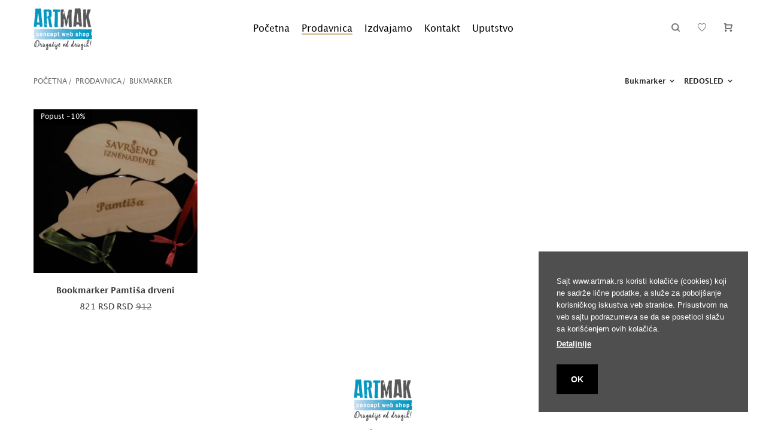

--- FILE ---
content_type: text/html; charset=UTF-8
request_url: https://www.artmak.rs/prodavnica/kategorija/bukmarker-98
body_size: 6096
content:
<!DOCTYPE html>
<html dir="ltr" class="no-js" lang="sr">
    
    
<head>
    <title>Bukmarker | artMak | Concept Web Shop | Drugačije od drugih</title>
    
    <meta charset="utf-8" />
    
    <meta http-equiv="X-UA-Compatible" content="IE=edge">
    <meta name="viewport" content="width=device-width, initial-scale=1">
    
    
    <!-- Chrome, Firefox OS and Opera -->
    <meta name="theme-color" content="#D3B48C"/>
    <!-- Windows Phone -->
    <meta name="msapplication-navbutton-color" content="#D3B48C"/>
    <!-- iOS Safari -->
    <meta name="apple-mobile-web-app-status-bar-style" content="#D3B48C"/>
    
    <link rel="icon" href="favicon.png" type="image/png"/>
    <link rel="shortcut icon" href="favicon.png" type="image/png"/>
    
          <base href="https://www.artmak.rs" />
         
    <meta charset="UTF-8">
<meta name="description" content="Mi smo Artmak, online gift prodavnica. Mi kombinujemo inovativnost, stil, kvalitet, urbanost, estetiku i funkcionalnost kroz gift artikle. Na našem sajtu možete pronaći visokofunkcionalne i urbane ran">
<meta name="developer" content="Dragan Maksimovic - dm4web.com, dm@dm4web.com" />
<link rel="image_src" href="https://www.artmak.rs/__public/img/sharefoto.png" />
<meta property="og:title" content="Bukmarker | artMak | Concept Web Shop | Drugačije od drugih"/>
<meta property="og:url" content="https://www.artmak.rs/prodavnica/kategorija/bukmarker-98"/>
<meta property="og:type" content="website"/>
<meta property="og:description" content="Mi smo Artmak, online gift prodavnica. Mi kombinujemo inovativnost, stil, kvalitet, urbanost, estetiku i funkcionalnost kroz gift artikle. Na našem sajtu možete pronaći visokofunkcionalne i urbane ran"/>
<meta property="og:site_name" content="www.artmak.rs" />
<meta property="fb:app_id" content="966242223397117" />
<meta property="og:image" content="https://www.artmak.rs/__public/img/sharefoto.png" />
<meta property="og:image:width" content="1200" />
<meta property="og:image:height" content="628" />
<meta name="twitter:card" content="summary">
<meta name="twitter:title" content="Bukmarker | artMak | Concept Web Shop | Drugačije od drugih">
<meta name="twitter:description" content="Mi smo Artmak, online gift prodavnica. Mi kombinujemo inovativnost, stil, kvalitet, urbanost, estetiku i funkcionalnost kroz gift artikle. Na našem sajtu možete pronaći visokofunkcionalne i urbane ran">
<meta name="twitter:image:src" content="https://www.artmak.rs/__public/img/sharefoto.png">
<meta name="DC.Title" content="Bukmarker | artMak | Concept Web Shop | Drugačije od drugih">
<meta name="DC.Subject" content="Bukmarker | artMak | Concept Web Shop | Drugačije od drugih">
<meta name="DC.Description" content="Mi smo Artmak, online gift prodavnica. Mi kombinujemo inovativnost, stil, kvalitet, urbanost, estetiku i funkcionalnost kroz gift artikle. Na našem sajtu možete pronaći visokofunkcionalne i urbane ran.">
<meta name="DC.Publisher" content="www.artmak.rs">
<meta name="DC.Type" scheme="DCMIType" content="Text">
<meta name="DC.Format" scheme="IMT" content="text/html">
<meta name="DC.Identifier" content="https://www.artmak.rs/prodavnica/kategorija/bukmarker-98">
<meta name="DC.Language" scheme="RFC1766" content="sr">
<meta name="DC.Coverage" content="Mi smo Artmak, online gift prodavnica. Mi kombinujemo inovativnost, stil, kvalitet, urbanost, estetiku i funkcionalnost kroz gift artikle. Na našem sajtu možete pronaći visokofunkcionalne i urbane rančeve, vanvremenske i uvek moderne, muške i ženske torbe i tašne, poklon setove, foto-aparate koji prave umetničke, retro fotografije i mnoštvo drugih artikala. Svi artikli koji se nalaze na ovom sajtu izabrani su sa velikom pažnjom i u skladu sa svim vašim željama i zahtevima po pitanju kvaliteta, estetike i funkcionalnosti. Dobro došli na Artmak, uživajte u razgledanju naše internet prodavnice!">
    
    
    <!-- ### CSS ### -->
<link rel="stylesheet" href="https://www.artmak.rs/__public/theme/css/vendor/vendor.min.css" />
<link rel="stylesheet" href="https://www.artmak.rs/__public/theme/css/plugins/plugins.css" />
<link rel="stylesheet" href="https://www.artmak.rs/__public/theme/css/style.css" />
<link rel="stylesheet" href="https://www.artmak.rs/__public/dev/css/dm.css?v=19" />

        
    
    <script type="application/ld+json">
{
    "@context": "http:\/\/schema.org",
    "@type": "LocalBusiness",
    "@id": "https:\/\/www.artmak.rs",
    "name": "Makart  d.o.o.",
    "url": "https:\/\/www.artmak.rs",
    "description": "Mi smo Artmak, online gift prodavnica. Mi kombinujemo inovativnost, stil, kvalitet, urbanost, estetiku i funkcionalnost kroz gift artikle. Na na\u0161em sajtu mo\u017eete prona\u0107i visokofunkcionalne i urbane ran\u010deve, vanvremenske i uvek moderne, mu\u0161ke i \u017eenske torbe i ta\u0161ne, poklon setove, foto-aparate koji prave umetni\u010dke, retro fotografije i mno\u0161tvo drugih artikala. Svi artikli koji se nalaze na ovom sajtu izabrani su sa velikom pa\u017enjom i u skladu sa svim va\u0161im \u017eeljama i zahtevima po pitanju kvaliteta, estetike i funkcionalnosti. Dobro do\u0161li na Artmak, u\u017eivajte u razgledanju na\u0161e internet prodavnice!",
    "email": "makart@makart.rs",
    "telephone": "060 050 1567",
    "logo": "https:\/\/www.artmak.rs\/__public\/img\/logo.png",
    "address": {
        "@context": "http:\/\/schema.org",
        "@type": "PostalAddress",
        "addressCountry": "RS",
        "addressLocality": "Beograd",
        "addressRegion": "",
        "postalCode": "11000",
        "streetAddress": "Milutina Milankovi\u0107a 158"
    },
    "priceRange": "S\/SS\/$$$",
    "image": [
        "https:\/\/www.artmak.rs\/__public\/img\/sharefoto.png"
    ],
    "sameAs": [
        "https:\/\/www.facebook.com\/Artmak-101447622411899",
        "https:\/\/www.instagram.com\/artmak_gift\/"
    ]
}
</script><script type="application/ld+json">
{
    "@context": "http:\/\/schema.org",
    "@type": "WebSite",
    "name": "Makart  d.o.o.",
    "url": "https:\/\/www.artmak.rs",
    "description": "Mi smo Artmak, online gift prodavnica. Mi kombinujemo inovativnost, stil, kvalitet, urbanost, estetiku i funkcionalnost kroz gift artikle. Na na\u0161em sajtu mo\u017eete prona\u0107i visokofunkcionalne i urbane ran\u010deve, vanvremenske i uvek moderne, mu\u0161ke i \u017eenske torbe i ta\u0161ne, poklon setove, foto-aparate koji prave umetni\u010dke, retro fotografije i mno\u0161tvo drugih artikala. Svi artikli koji se nalaze na ovom sajtu izabrani su sa velikom pa\u017enjom i u skladu sa svim va\u0161im \u017eeljama i zahtevima po pitanju kvaliteta, estetike i funkcionalnosti. Dobro do\u0161li na Artmak, u\u017eivajte u razgledanju na\u0161e internet prodavnice!",
    "alternateName": "",
    "image": {
        "@context": "http:\/\/schema.org",
        "@type": "ImageObject",
        "url": "https:\/\/www.artmak.rs\/__public\/img\/sharefoto.png",
        "width": "1200px",
        "height": "628px"
    }
}
</script>    
        
       
            <!-- Global site tag (gtag.js) - Google Analytics -->
            <script async src="https://www.googletagmanager.com/gtag/js?id=G-N00HM9K0H7"></script>
            <script>
              window.dataLayer = window.dataLayer || [];
              function gtag(){dataLayer.push(arguments);}
              gtag('js', new Date());
            
              gtag('config', 'G-N00HM9K0H7');
            </script>

               
            <!-- Facebook Pixel Code -->
            <script>
              !function(f,b,e,v,n,t,s)
              {if(f.fbq)return;n=f.fbq=function(){n.callMethod?
              n.callMethod.apply(n,arguments):n.queue.push(arguments)};
              if(!f._fbq)f._fbq=n;n.push=n;n.loaded=!0;n.version='2.0';
              n.queue=[];t=b.createElement(e);t.async=!0;
              t.src=v;s=b.getElementsByTagName(e)[0];
              s.parentNode.insertBefore(t,s)}(window, document,'script',
              'https://connect.facebook.net/en_US/fbevents.js');
              fbq('init', '430594852143311');
              fbq('track', 'PageView');
            </script>
            <noscript><img height="1" width="1" style="display:none"
              src="https://www.facebook.com/tr?id=430594852143311&ev=PageView&noscript=1"
            /></noscript>
            <!-- End Facebook Pixel Code -->

                
</head>    
    <body id="body_knjige" >
    
        
    
        
<style>

.dl-menuwrapper .dl-menu{
    top: calc(100% - 15px);
}

.dl-menuwrapper .dl-trigger{
    margin-top: -55px;
}

@media (max-width: 991.98px) {
    .header__logo .logo img{
        height: 50px;
    }
}

.dl-submenuXXX{
    position: absolute; top:0!important; left: 0; right: 0;
}

</style>

<!--====================  header area ====================-->
<header class="header-area header-area--default header-absolute">
    <!-- Header  Area Start -->
    <div class="header-area header-sticky">
        <div class="container container--cp-80">
            <div class="row">
                <div class="col-lg-12 d-flex align-items-center">
                    
                    <div class="header__logo">
                        <div class="logo">
                            <a href="/"><img src="__public/img/logo-artmak.png" class="img-fluid" alt="artMak"></a>
                        </div>
                    </div>

                    <div class="menu-header-center position-static">
                        <div class="header__navigation d-none d-lg-block">
                            <nav class="navigation-menu">
                                <ul class="dl-menu">
                                    <li><a href="/" title="Početna">Početna</a></li><li class="active active has-children has-children--multilevel-submenu" ><a href="/prodavnica" title="Prodavnica">Prodavnica</a><ul class="submenu"><li><a href="/prodavnica/kategorija/beletristika-301"><span>Beletristika</span></a></li><li><a href="/prodavnica/kategorija/bukmarker-98"><span>Bukmarker</span></a></li><li><a href="/prodavnica/kategorija/foto-aparati-337"><span>foto-aparati</span></a></li><li><a href="/prodavnica/kategorija/gift-set-baby-339"><span>Gift set - baby</span></a></li><li><a href="/prodavnica/kategorija/gift-set-muski-341"><span>Gift set - muški</span></a></li><li><a href="/prodavnica/kategorija/gift-set-zenski-340"><span>Gift set - ženski</span></a></li><li><a href="/prodavnica/kategorija/lampe-338"><span>Lampe</span></a></li><li><a href="/prodavnica/kategorija/puzzle-135"><span>Puzzle</span></a></li><li><a href="/prodavnica/kategorija/razno-316"><span>Razno</span></a></li><li><a href="/prodavnica/kategorija/torbe-rancevi-336"><span>torbe, rančevi</span></a></li><li><a href="/prodavnica/kategorija/zdravlje-porodica-deca-zivotni-stil-326"><span>Zdravlje, porodica, deca, životni stil</span></a></li><li><a href="/prodavnica/kategorija/zenske-i-muske-tasne-342"><span>Ženske i muške tašne</span></a></li></ul></li><li><a href="/izdvajamo" title="Izdvajamo">Izdvajamo</a></li><li><a href="/stranica/kontakt-2" title="Kontakt">Kontakt</a></li><li><a href="/stranica/uputstvo-3" title="Uputstvo">Uputstvo</a></li>                                </ul>
                            </nav>
                        </div>
                    </div>
                    
                    <!-- Start Header Right -->
                    <div class="header-menu__right white-icon">
                       
                        <div class="header-right-items search">
                            <a class="search-btn mt-1XXX toolbar-btn" href="javascript:void(0)">
                                <i class="dl-icon-search1"></i>
                            </a>
                        </div>
                        <div class="header-right-items">
                            <a href="/zelje" class="header-cart minicart-btn" title="0,00 RSD">
                                <i class="dl-icon-heart3"></i>
                                                            </a>
                        </div>
                        <div class="header-right-items">
                            <a href="/korpa" class="header-cart minicart-btn" title="0,00 RSD">
                                <i class="dl-icon-cart1"></i>
                                                            </a>
                        </div>

                    </div>
                    <!-- End Header Right -->
                    
                </div>
            </div>

            
        </div>
        
        
        <div id="dl-menu" class="dl-menuwrapper d-lg-none">
            <button class="dl-trigger"></button>
            <ul class="dl-menu">
                <li><a href="/" title="Početna">Početna</a></li><li class="active active has-children has-children--multilevel-submenu" ><a href="#" title="Prodavnica">Prodavnica</a><ul class="dl-submenu"><li><a href="/prodavnica/kategorija/beletristika-301"><span>Beletristika</span></a></li><li><a href="/prodavnica/kategorija/bukmarker-98"><span>Bukmarker</span></a></li><li><a href="/prodavnica/kategorija/foto-aparati-337"><span>foto-aparati</span></a></li><li><a href="/prodavnica/kategorija/gift-set-baby-339"><span>Gift set - baby</span></a></li><li><a href="/prodavnica/kategorija/gift-set-muski-341"><span>Gift set - muški</span></a></li><li><a href="/prodavnica/kategorija/gift-set-zenski-340"><span>Gift set - ženski</span></a></li><li><a href="/prodavnica/kategorija/lampe-338"><span>Lampe</span></a></li><li><a href="/prodavnica/kategorija/puzzle-135"><span>Puzzle</span></a></li><li><a href="/prodavnica/kategorija/razno-316"><span>Razno</span></a></li><li><a href="/prodavnica/kategorija/torbe-rancevi-336"><span>torbe, rančevi</span></a></li><li><a href="/prodavnica/kategorija/zdravlje-porodica-deca-zivotni-stil-326"><span>Zdravlje, porodica, deca, životni stil</span></a></li><li><a href="/prodavnica/kategorija/zenske-i-muske-tasne-342"><span>Ženske i muške tašne</span></a></li></ul></li><li><a href="/izdvajamo" title="Izdvajamo">Izdvajamo</a></li><li><a href="/stranica/kontakt-2" title="Kontakt">Kontakt</a></li><li><a href="/stranica/uputstvo-3" title="Uputstvo">Uputstvo</a></li>            </ul>
                    
    </div>

    </div>
    <!-- Header Area End -->

    


</header>
<!--====================  End of header area  ====================-->        
        
<style>

#filter-kategorije .filter_order{
    left:0; right: auto;
}

#odabranifilteri{
    text-align: right;
}
#odabranifilteri .badge{
    color: #333; font-size:12px; cursor: pointer;
}

input[type="checkbox"]{
    border-width: 1px;
}
.form-check label{
    cursor: pointer;
}

@media only screen and (max-width: 576px){
    .shop-top-bar-left{
        padding-top:30px; 
    }
    #odabranifilteri{
        text-align: left!important;
    }
}

#btnprimeni{
    max-width: 200px;
}

</style>

<!-- SADRZAJ -->
<div class="site-wrapper-reveal">

    <!-- Shop Product Area Start -->
    <div class="shop-product-wrap section-space--pt_120">
        <div class="container container--cp-80">
            
            
            <div class="shop-top-bar">
                
                <div class="shop-top-bar-left">
                    <div class="shop-top-show">
                          
        
          <ul class="breadcrumb-list">
            <li class="breadcrumb-item"><a href="/">Početna</a></li><li class="breadcrumb-item"><a href="/prodavnica">Prodavnica</a></li><li class="breadcrumb-item"><a href="/prodavnica/kategorija/bukmarker-98">Bukmarker</a></li>          </ul>
        
                            </div>
                </div>
                
                                <div class="shop-top-bar-right">
                    
                     
                    
                                        <div id="filter-kategorije" class="shop-short-by mrXX-3" style="user-select: none;">
                        <span>Bukmarker <i class="fa fa-angle-down angle-down"></i> <i class="fa fa-angle-up angle-up"></i></span>
                        <ul class="filter_order">
                            <li><a href="/prodavnica/kategorija/beletristika-301?ord=najnovije">Beletristika</a></li><li class="active" ><a href="/prodavnica/kategorija/bukmarker-98?ord=najnovije">Bukmarker</a></li><li><a href="/prodavnica/kategorija/foto-aparati-337?ord=najnovije">foto-aparati</a></li><li><a href="/prodavnica/kategorija/gift-set-baby-339?ord=najnovije">Gift set - baby</a></li><li><a href="/prodavnica/kategorija/gift-set-muski-341?ord=najnovije">Gift set - muški</a></li><li><a href="/prodavnica/kategorija/gift-set-zenski-340?ord=najnovije">Gift set - ženski</a></li><li><a href="/prodavnica/kategorija/lampe-338?ord=najnovije">Lampe</a></li><li><a href="/prodavnica/kategorija/puzzle-135?ord=najnovije">Puzzle</a></li><li><a href="/prodavnica/kategorija/razno-316?ord=najnovije">Razno</a></li><li><a href="/prodavnica/kategorija/torbe-rancevi-336?ord=najnovije">torbe, rančevi</a></li><li><a href="/prodavnica/kategorija/zdravlje-porodica-deca-zivotni-stil-326?ord=najnovije">Zdravlje, porodica, deca, životni stil</a></li><li><a href="/prodavnica/kategorija/zenske-i-muske-tasne-342?ord=najnovije">Ženske i muške tašne</a></li>                            
                            
                        </ul>
                    </div>
                                        
                                        <div class="shop-short-by ml-3" style="user-select: none;">
                        <span>REDOSLED <i class="fa fa-angle-down angle-down"></i> <i class="fa fa-angle-up angle-up"></i></span>
                        <ul class="filter_order">
                            <li class="active" data-value="najnovije" ><a href="/prodavnica/kategorija/bukmarker-98">najnovije</a></li><li><a href="/prodavnica/kategorija/bukmarker-98?ord=najstarije">najstarije</a></li><li><a href="/prodavnica/kategorija/bukmarker-98?ord=najjeftinije">najjeftinije</a></li><li><a href="/prodavnica/kategorija/bukmarker-98?ord=najskuplje">najskuplje</a></li>                            
                            
                        </ul>
                    </div>
                                      
                </div>
                                
            </div>
            
            
                        
            
                        

                        <div class="row">
                
                                    <div class="col-lg-3 col-md-4 col-sm-6 col-6">
                                    <!-- Single Product Item Start -->
                <div class="single-product-item text-center">
                    <div class="products-images">
                        <a href="/prodavnica/bukmarker/artikal-bookmarker-pamtisa-drveni-bukmarker-43124" class="product-thumbnail" title="bookmarker pamtiša drveni">
                            <img src="__public/upload/2021/11/24/bookmarker-i-quotpamtisa-i-quot-drveni-bukmarker-artmak-43124.webp" class="img-fluid" alt="bookmarker pamtiša drveni"  loading="lazy" />
                            <span class="ribbon out-of-stock">Popust -10%</span>                        </a>
                        <!--
                        <div class="product-wishlist">
                            <a href="/zelje/add/43124"><i class="dl-icon-heart3"></i></a>
                        </div>
                        -->
                        
                    </div>
                    <div class="product-content">
                        <h6 class="prodect-title"><a href="/prodavnica/bukmarker/artikal-bookmarker-pamtisa-drveni-bukmarker-43124" title="bookmarker pamtiša drveni">Bookmarker Pamtiša drveni</a></h6>
                        <div class="product-price">
                            <span class="new-price2">821 RSD RSD</span>
                            <span class="old-price">912</span>   
                        </div>
                    </div>
                </div><!-- Single Product Item End -->
                            </div>
                                
            </div>
            
            <div class="row">
                <div class="col-lg-12">
                    <div class="ht-pagination mt-5 pagination justify-content-center">
                        <div class="pagination-wrapper"> </div>
                    </div>
                </div>
            </div>                        
            

        </div>
    </div>
    <!-- Shop Product Area End -->
</div>
<!-- /SADRZAJ -->

<script>

var base_url = '/prodavnica/kategorija/bukmarker-98';
var tip_spiska = 'kategorija';

function init_function__()
{    
    //$('.shop-filter-active').trigger('click');
    
    $('.filteri_checked').click(function(){
        var name = $(this).data('name');
        var $FILT = $('input[name="'+name+'"');
        if($FILT)
        {
            $FILT.trigger('click');
            gotourl();
        }
    })
    
    $('#btnprimeni').click(function(){
        gotourl();
    })
    
    /*
    $('.filter').change(function(){
        gotourl();
    })
    */
}


function gotourl()
{
    var params = {};
    
    $('.filter:checked').each(function(){
        params[$(this).attr('name')] = $(this).attr('value');
    })
    
    if($('.filter_order li.active').length>0)
        params.ord = $('.filter_order li.active').data('value');
        
    
    
    if(jQuery.isEmptyObject(params))
        window.location = base_url; 
    else
        window.location = base_url + '?' + new URLSearchParams(params);
    
}
</script>         
        
<style>
#footer-podaci{
    margin-top: 0;
}

#footer-podaci span:after{
    content: '•'; margin: 0 5px;
}
#footer-podaci span:last-child:after{
    content: ''; margin-right: 0;
}

@media (max-width: 767px) {
    #footer-podaci span{
        display: block;        
    }
    #footer-podaci span:after{
        content: ''; margin-right: 0;
    }
}
#footer-banka{text-align:center;margin:10px 0}
#footer-banka #logos a,#footer-banka #logos span{margin:0 5px 10px 5px;display:inline-block}
</style>

<!--====================  footer area ====================-->
<div class="footer-area-wrapper">
    <div class="footer-area section-space--pt_60">
        <div class="container ">
            <div class="row footer-widget-wrapper">
                <div class="footer-widget">
                    <div class="footer-widget text-center mb-30">
                        <a href="/"><img src="__public/img/logo-artmak.png" class="img-fluid" alt="Logo Image"></a>
                        
                        <div class="social-media-link style-default text-center">
                            <ul class="style-default">
                                <li class="item"><a href="https://www.facebook.com/Artmak-101447622411899" target="_blank"> <i class="fa fa-facebook"></i></a></li><li class="item"><a href="https://www.instagram.com/artmak_gift/" target="_blank"> <i class="fa fa-instagram"></i></a></li>                            </ul>
                        </div>
                        
                        <p id="footer-podaci" class="mt-20"><span>Makart  d.o.o.</span><span>Milutina Milankovića 158, 11000 Beograd</span><span>060 050 1567</span><span>makart@makart.rs</span><span>pib:105184104</span><span>mb:20337524</span><div style="clear: both;"></div></p>

                        <p class="font-italic font-family-two mt-20">Mi smo Artmak, online gift prodavnica. Mi kombinujemo inovativnost, stil, kvalitet, urbanost, estetiku i funkcionalnost kroz gift artikle. Na našem sajtu možete pronaći visokofunkcionalne i urbane rančeve, vanvremenske i uvek moderne, muške i ženske torbe i tašne, poklon setove, foto-aparate koji prave umetničke, retro fotografije i mnoštvo drugih artikala. Svi artikli koji se nalaze na ovom sajtu izabrani su sa velikom pažnjom i u skladu sa svim vašim željama i zahtevima po pitanju kvaliteta, estetike i funkcionalnosti. Dobro došli na Artmak, uživajte u razgledanju naše internet prodavnice!</p>

                        <ul class="footer-widget__inline_list mb-20">
                            <li><a href="/" title="Početna">Početna</a></li><li><a href="/prodavnica" title="Prodavnica">Prodavnica</a></li><li><a href="/izdvajamo" title="Izdvajamo">Izdvajamo</a></li><li><a href="/stranica/kontakt-2" title="Kontakt">Kontakt</a></li><li><a href="/stranica/uputstvo-3" title="Uputstvo">Uputstvo</a></li>                        </ul>


                    </div>
                </div>

            </div>
        </div>
    </div>
    <div class="footer-copyright-area section-space--pb_30">
        <div class="container">
            <div class="row align-items-center">
                <div class="col-md-12 text-center">
                    <span class="copyright-text">&copy; 2026 artMak.rs</span>
                </div>

            </div>
        </div>
    </div>
    
    <div id="footer-banka">
        <div class="container">
			<div id="logos">
                <span><img src="__public/img/banka/footer/3-mastercard.png" /></span>
                <span><img src="__public/img/banka/footer/4-logos-visa-electron.png" /></span>                
                <span><img src="__public/img/banka/footer/5-ms_vrt_pos.png" /></span>
                <a href="https://www.unicreditbank.rs/rs/" target="_blank"><img src="__public/img/banka/footer/1-unicredit2.png" /></a>
                <a href="https://www.mastercard.us/en-us/merchants/safety-security/securecode.html" target="_blank"><img src="__public/img/banka/footer/mc_idcheck.png" /></a>
                <a href="https://www.visa.ca/en_CA/run-your-business/merchant-resources/verified-by-visa.html" target="_blank"><img src="__public/img/banka/footer/visa_secure.png" /></a>
                <a href="https://www.allsecure.rs/" target="_blank"><img src="__public/img/banka/footer/8-asb-logo-web.png" /></a>
            </div>
        </div>
   </div>
    
</div>
    <!--====================  End of footer area  ====================-->        
        
        
        <!-- Offcanvas Search Start -->
<div class="offcanvas-search_wrapper search-wrapper" id="searchBar">
    <div class="offcanvas-menu-inner">
        <div class="container">
            <div class="row">
                <div class="col-lg-10 ml-auto mr-auto">
                    <div class="offcanvas-search-content">
                        <a href="#" class="btn-close search-close"><i class="lastudioicon-e-remove"></i></a>
                        <!-- Begin Offcanvas Search Area -->
                        <div class="offcanvas-search">                                
                            <form id="dm-formsearch" action="/pretraga" method="post" class="hm-searchbox">
                                <input type="text" name="search" placeholder="Pretraži sve proizvode…">
                                <input type="text" name="koraci" style="display: none;" value="ieTAE" />
                                
                                <button class="search_btn" type="submit"><i class="dl-icon-search1"></i></button>
                            </form>
                        </div>
                        <!-- Offcanvas Search Area End Here -->
                    </div>
                </div>
            </div>
        </div>
    </div>
</div>
<!-- Offcanvas Search Start -->

<div class="overlay"></div>

<!--====================  scroll top ====================-->
<a href="#" class="scroll-top" id="scroll-top">
    <i class="arrow-top fa fa-arrow-up"></i>
    <i class="arrow-bottom  fa fa-arrow-up"></i>

</a>
<!--====================  End of scroll top  ====================-->

<script>var INIT_GDPR = true;</script><!-- ### JS ### -->
<script src="https://www.artmak.rs/__public/theme/js/vendor/vendor.min.js"></script>
<script src="https://www.artmak.rs/__public/theme/js/plugins/plugins.js"></script>
<script src="https://www.artmak.rs/__public/theme/js/main.js"></script>
<script src="https://www.artmak.rs/__public/dev/js/dm.js?v=19"></script>
        
        
    </body>

</html>

--- FILE ---
content_type: text/css
request_url: https://www.artmak.rs/__public/theme/css/vendor/vendor.min.css
body_size: 46801
content:
/*!
 * Bootstrap v5.0.0-alpha1 (https://getbootstrap.com/)
 * Copyright 2011-2020 The Bootstrap Authors
 * Copyright 2011-2020 Twitter, Inc.
 * Licensed under MIT (https://github.com/twbs/bootstrap/blob/main/LICENSE)
 */:root{--bs-blue:#0d6efd;--bs-indigo:#6610f2;--bs-purple:#6f42c1;--bs-pink:#d63384;--bs-red:#dc3545;--bs-orange:#fd7e14;--bs-yellow:#ffc107;--bs-green:#28a745;--bs-teal:#20c997;--bs-cyan:#17a2b8;--bs-white:#fff;--bs-gray:#6c757d;--bs-gray-dark:#343a40;--bs-primary:#0d6efd;--bs-secondary:#6c757d;--bs-success:#28a745;--bs-info:#17a2b8;--bs-warning:#ffc107;--bs-danger:#dc3545;--bs-light:#f8f9fa;--bs-dark:#343a40;--bs-font-sans-serif:system-ui,-apple-system,"Segoe UI",Roboto,"Helvetica Neue",Arial,"Noto Sans",sans-serif,"Apple Color Emoji","Segoe UI Emoji","Segoe UI Symbol","Noto Color Emoji";--bs-font-monospace:SFMono-Regular,Menlo,Monaco,Consolas,"Liberation Mono","Courier New",monospace;--bs-gradient:linear-gradient(180deg,rgba(255,255,255,0.15),rgba(255,255,255,0))}*,::after,::before{-webkit-box-sizing:border-box;box-sizing:border-box}body{margin:0;font-family:var(--bs-font-sans-serif);font-size:1rem;font-weight:400;line-height:1.5;color:#212529;background-color:#fff;-webkit-text-size-adjust:100%;-webkit-tap-highlight-color:transparent}[tabindex="-1"]:focus:not(:focus-visible){outline:0 !important}hr{margin:1rem 0;color:inherit;background-color:currentColor;border:0;opacity:.25}hr:not([size]){height:1px}.h1,.h2,.h3,.h4,.h5,.h6,h1,h2,h3,h4,h5,h6{margin-top:0;margin-bottom:.5rem;font-weight:500;line-height:1.2}.h1,h1{font-size:calc(1.375rem + 1.5vw)}@media(min-width:1200px){.h1,h1{font-size:2.5rem}}.h2,h2{font-size:calc(1.325rem + .9vw)}@media(min-width:1200px){.h2,h2{font-size:2rem}}.h3,h3{font-size:calc(1.3rem + .6vw)}@media(min-width:1200px){.h3,h3{font-size:1.75rem}}.h4,h4{font-size:calc(1.275rem + .3vw)}@media(min-width:1200px){.h4,h4{font-size:1.5rem}}.h5,h5{font-size:1.25rem}.h6,h6{font-size:1rem}p{margin-top:0;margin-bottom:1rem}abbr[data-original-title],abbr[title]{text-decoration:underline;-webkit-text-decoration:underline dotted;-moz-text-decoration:underline dotted;text-decoration:underline dotted;cursor:help;-webkit-text-decoration-skip-ink:none;text-decoration-skip-ink:none}address{margin-bottom:1rem;font-style:normal;line-height:inherit}ol,ul{padding-left:2rem}dl,ol,ul{margin-top:0;margin-bottom:1rem}ol ol,ol ul,ul ol,ul ul{margin-bottom:0}dt{font-weight:700}dd{margin-bottom:.5rem;margin-left:0}blockquote{margin:0 0 1rem}b,strong{font-weight:bolder}.small,small{font-size:.875em}.mark,mark{padding:.2em;background-color:#fcf8e3}sub,sup{position:relative;font-size:.75em;line-height:0;vertical-align:baseline}sub{bottom:-.25em}sup{top:-.5em}a{color:#0d6efd;text-decoration:underline}a:hover{color:#024dbc}a:not([href]):not([class]),a:not([href]):not([class]):hover{color:inherit;text-decoration:none}code,kbd,pre,samp{font-family:var(--bs-font-monospace);font-size:1em}pre{display:block;margin-top:0;margin-bottom:1rem;overflow:auto;font-size:.875em;-ms-overflow-style:scrollbar}pre code{font-size:inherit;color:inherit;word-break:normal}code{font-size:.875em;color:#d63384;word-wrap:break-word}a>code{color:inherit}kbd{padding:.2rem .4rem;font-size:.875em;color:#fff;background-color:#212529;border-radius:.2rem}kbd kbd{padding:0;font-size:1em;font-weight:700}figure{margin:0 0 1rem}img,svg{vertical-align:middle}table{caption-side:bottom;border-collapse:collapse}caption{padding-top:.5rem;padding-bottom:.5rem;color:#6c757d;text-align:left}th{text-align:inherit;text-align:-webkit-match-parent}tbody,td,tfoot,th,thead,tr{border-color:inherit;border-style:solid;border-width:0}label{display:inline-block}button{border-radius:0}button:focus{outline:1px dotted;outline:5px auto -webkit-focus-ring-color}button,input,optgroup,select,textarea{margin:0;font-family:inherit;font-size:inherit;line-height:inherit}button,input{overflow:visible}button,select{text-transform:none}[role=button]{cursor:pointer}select{word-wrap:normal}[list]::-webkit-calendar-picker-indicator{display:none}[type=button],[type=reset],[type=submit],button{-webkit-appearance:button}[type=button]:not(:disabled),[type=reset]:not(:disabled),[type=submit]:not(:disabled),button:not(:disabled){cursor:pointer}::-moz-focus-inner{padding:0;border-style:none}textarea{resize:vertical}fieldset{min-width:0;padding:0;margin:0;border:0}legend{float:left;width:100%;padding:0;margin-bottom:.5rem;font-size:calc(1.275rem + .3vw);line-height:inherit;white-space:normal}@media(min-width:1200px){legend{font-size:1.5rem}}legend+*{clear:left}::-webkit-datetime-edit-day-field,::-webkit-datetime-edit-fields-wrapper,::-webkit-datetime-edit-hour-field,::-webkit-datetime-edit-minute,::-webkit-datetime-edit-month-field,::-webkit-datetime-edit-text,::-webkit-datetime-edit-year-field{padding:0}::-webkit-inner-spin-button{height:auto}[type=search]{outline-offset:-2px;-webkit-appearance:textfield}::-webkit-search-decoration{-webkit-appearance:none}::-webkit-color-swatch-wrapper{padding:0}::-webkit-file-upload-button{font:inherit;-webkit-appearance:button}output{display:inline-block}iframe{border:0}summary{display:list-item;cursor:pointer}progress{vertical-align:baseline}[hidden]{display:none !important}.lead{font-size:1.25rem;font-weight:300}.display-1{font-size:calc(1.625rem + 4.5vw);font-weight:300;line-height:1.2}@media(min-width:1200px){.display-1{font-size:5rem}}.display-2{font-size:calc(1.575rem + 3.9vw);font-weight:300;line-height:1.2}@media(min-width:1200px){.display-2{font-size:4.5rem}}.display-3{font-size:calc(1.525rem + 3.3vw);font-weight:300;line-height:1.2}@media(min-width:1200px){.display-3{font-size:4rem}}.display-4{font-size:calc(1.475rem + 2.7vw);font-weight:300;line-height:1.2}@media(min-width:1200px){.display-4{font-size:3.5rem}}.display-5{font-size:calc(1.425rem + 2.1vw);font-weight:300;line-height:1.2}@media(min-width:1200px){.display-5{font-size:3rem}}.display-6{font-size:calc(1.375rem + 1.5vw);font-weight:300;line-height:1.2}@media(min-width:1200px){.display-6{font-size:2.5rem}}.list-unstyled{padding-left:0;list-style:none}.list-inline{padding-left:0;list-style:none}.list-inline-item{display:inline-block}.list-inline-item:not(:last-child){margin-right:.5rem}.initialism{font-size:.875em;text-transform:uppercase}.blockquote{margin-bottom:1rem;font-size:1.25rem}.blockquote>:last-child{margin-bottom:0}.blockquote-footer{margin-top:-1rem;margin-bottom:1rem;font-size:.875em;color:#6c757d}.blockquote-footer::before{content:"\2014\00A0"}.img-fluid{max-width:100%;height:auto}.img-thumbnail{padding:.25rem;background-color:#fff;border:1px solid #dee2e6;border-radius:.25rem;max-width:100%;height:auto}.figure{display:inline-block}.figure-img{margin-bottom:.5rem;line-height:1}.figure-caption{font-size:.875em;color:#6c757d}.container,.container-fluid,.container-lg,.container-md,.container-sm,.container-xl,.container-xxl{width:100%;padding-right:1rem;padding-left:1rem;margin-right:auto;margin-left:auto}@media(min-width:576px){.container,.container-sm{max-width:540px}}@media(min-width:768px){.container,.container-md,.container-sm{max-width:720px}}@media(min-width:992px){.container,.container-lg,.container-md,.container-sm{max-width:960px}}@media(min-width:1200px){.container,.container-lg,.container-md,.container-sm,.container-xl{max-width:1140px}}@media(min-width:1400px){.container,.container-lg,.container-md,.container-sm,.container-xl,.container-xxl{max-width:1320px}}.row{--bs-gutter-x:1.5rem;--bs-gutter-y:0;display:-webkit-box;display:-webkit-flex;display:-ms-flexbox;display:flex;-webkit-box-flex:1;-webkit-flex:1 0 100%;-ms-flex:1 0 100%;flex:1 0 100%;-webkit-flex-wrap:wrap;-ms-flex-wrap:wrap;flex-wrap:wrap;margin-top:calc(var(--bs-gutter-y) * -1);margin-right:calc(var(--bs-gutter-x)/ -2);margin-left:calc(var(--bs-gutter-x)/ -2)}.row>*{-webkit-flex-shrink:0;-ms-flex-negative:0;flex-shrink:0;width:100%;max-width:100%;padding-right:calc(var(--bs-gutter-x)/ 2);padding-left:calc(var(--bs-gutter-x)/ 2);margin-top:var(--bs-gutter-y)}.col{-webkit-box-flex:1;-webkit-flex:1 0 0;-ms-flex:1 0 0;flex:1 0 0}.row-cols-auto>*{-webkit-box-flex:0;-webkit-flex:0 0 auto;-ms-flex:0 0 auto;flex:0 0 auto;width:auto}.row-cols-1>*{-webkit-box-flex:0;-webkit-flex:0 0 auto;-ms-flex:0 0 auto;flex:0 0 auto;width:100%}.row-cols-2>*{-webkit-box-flex:0;-webkit-flex:0 0 auto;-ms-flex:0 0 auto;flex:0 0 auto;width:50%}.row-cols-3>*{-webkit-box-flex:0;-webkit-flex:0 0 auto;-ms-flex:0 0 auto;flex:0 0 auto;width:33.333333%}.row-cols-4>*{-webkit-box-flex:0;-webkit-flex:0 0 auto;-ms-flex:0 0 auto;flex:0 0 auto;width:25%}.row-cols-5>*{-webkit-box-flex:0;-webkit-flex:0 0 auto;-ms-flex:0 0 auto;flex:0 0 auto;width:20%}.row-cols-6>*{-webkit-box-flex:0;-webkit-flex:0 0 auto;-ms-flex:0 0 auto;flex:0 0 auto;width:16.666667%}.col-auto{-webkit-box-flex:0;-webkit-flex:0 0 auto;-ms-flex:0 0 auto;flex:0 0 auto;width:auto}.col-1{-webkit-box-flex:0;-webkit-flex:0 0 auto;-ms-flex:0 0 auto;flex:0 0 auto;width:8.333333%}.col-2{-webkit-box-flex:0;-webkit-flex:0 0 auto;-ms-flex:0 0 auto;flex:0 0 auto;width:16.666667%}.col-3{-webkit-box-flex:0;-webkit-flex:0 0 auto;-ms-flex:0 0 auto;flex:0 0 auto;width:25%}.col-4{-webkit-box-flex:0;-webkit-flex:0 0 auto;-ms-flex:0 0 auto;flex:0 0 auto;width:33.333333%}.col-5{-webkit-box-flex:0;-webkit-flex:0 0 auto;-ms-flex:0 0 auto;flex:0 0 auto;width:41.666667%}.col-6{-webkit-box-flex:0;-webkit-flex:0 0 auto;-ms-flex:0 0 auto;flex:0 0 auto;width:50%}.col-7{-webkit-box-flex:0;-webkit-flex:0 0 auto;-ms-flex:0 0 auto;flex:0 0 auto;width:58.333333%}.col-8{-webkit-box-flex:0;-webkit-flex:0 0 auto;-ms-flex:0 0 auto;flex:0 0 auto;width:66.666667%}.col-9{-webkit-box-flex:0;-webkit-flex:0 0 auto;-ms-flex:0 0 auto;flex:0 0 auto;width:75%}.col-10{-webkit-box-flex:0;-webkit-flex:0 0 auto;-ms-flex:0 0 auto;flex:0 0 auto;width:83.333333%}.col-11{-webkit-box-flex:0;-webkit-flex:0 0 auto;-ms-flex:0 0 auto;flex:0 0 auto;width:91.666667%}.col-12{-webkit-box-flex:0;-webkit-flex:0 0 auto;-ms-flex:0 0 auto;flex:0 0 auto;width:100%}.offset-1{margin-left:8.333333%}.offset-2{margin-left:16.666667%}.offset-3{margin-left:25%}.offset-4{margin-left:33.333333%}.offset-5{margin-left:41.666667%}.offset-6{margin-left:50%}.offset-7{margin-left:58.333333%}.offset-8{margin-left:66.666667%}.offset-9{margin-left:75%}.offset-10{margin-left:83.333333%}.offset-11{margin-left:91.666667%}.g-0,.gx-0{--bs-gutter-x:0}.g-0,.gy-0{--bs-gutter-y:0}.g-1,.gx-1{--bs-gutter-x:.25rem}.g-1,.gy-1{--bs-gutter-y:.25rem}.g-2,.gx-2{--bs-gutter-x:.5rem}.g-2,.gy-2{--bs-gutter-y:.5rem}.g-3,.gx-3{--bs-gutter-x:1rem}.g-3,.gy-3{--bs-gutter-y:1rem}.g-4,.gx-4{--bs-gutter-x:1.5rem}.g-4,.gy-4{--bs-gutter-y:1.5rem}.g-5,.gx-5{--bs-gutter-x:3rem}.g-5,.gy-5{--bs-gutter-y:3rem}@media(min-width:576px){.col-sm{-webkit-box-flex:1;-webkit-flex:1 0 0;-ms-flex:1 0 0;flex:1 0 0}.row-cols-sm-auto>*{-webkit-box-flex:0;-webkit-flex:0 0 auto;-ms-flex:0 0 auto;flex:0 0 auto;width:auto}.row-cols-sm-1>*{-webkit-box-flex:0;-webkit-flex:0 0 auto;-ms-flex:0 0 auto;flex:0 0 auto;width:100%}.row-cols-sm-2>*{-webkit-box-flex:0;-webkit-flex:0 0 auto;-ms-flex:0 0 auto;flex:0 0 auto;width:50%}.row-cols-sm-3>*{-webkit-box-flex:0;-webkit-flex:0 0 auto;-ms-flex:0 0 auto;flex:0 0 auto;width:33.333333%}.row-cols-sm-4>*{-webkit-box-flex:0;-webkit-flex:0 0 auto;-ms-flex:0 0 auto;flex:0 0 auto;width:25%}.row-cols-sm-5>*{-webkit-box-flex:0;-webkit-flex:0 0 auto;-ms-flex:0 0 auto;flex:0 0 auto;width:20%}.row-cols-sm-6>*{-webkit-box-flex:0;-webkit-flex:0 0 auto;-ms-flex:0 0 auto;flex:0 0 auto;width:16.666667%}.col-sm-auto{-webkit-box-flex:0;-webkit-flex:0 0 auto;-ms-flex:0 0 auto;flex:0 0 auto;width:auto}.col-sm-1{-webkit-box-flex:0;-webkit-flex:0 0 auto;-ms-flex:0 0 auto;flex:0 0 auto;width:8.333333%}.col-sm-2{-webkit-box-flex:0;-webkit-flex:0 0 auto;-ms-flex:0 0 auto;flex:0 0 auto;width:16.666667%}.col-sm-3{-webkit-box-flex:0;-webkit-flex:0 0 auto;-ms-flex:0 0 auto;flex:0 0 auto;width:25%}.col-sm-4{-webkit-box-flex:0;-webkit-flex:0 0 auto;-ms-flex:0 0 auto;flex:0 0 auto;width:33.333333%}.col-sm-5{-webkit-box-flex:0;-webkit-flex:0 0 auto;-ms-flex:0 0 auto;flex:0 0 auto;width:41.666667%}.col-sm-6{-webkit-box-flex:0;-webkit-flex:0 0 auto;-ms-flex:0 0 auto;flex:0 0 auto;width:50%}.col-sm-7{-webkit-box-flex:0;-webkit-flex:0 0 auto;-ms-flex:0 0 auto;flex:0 0 auto;width:58.333333%}.col-sm-8{-webkit-box-flex:0;-webkit-flex:0 0 auto;-ms-flex:0 0 auto;flex:0 0 auto;width:66.666667%}.col-sm-9{-webkit-box-flex:0;-webkit-flex:0 0 auto;-ms-flex:0 0 auto;flex:0 0 auto;width:75%}.col-sm-10{-webkit-box-flex:0;-webkit-flex:0 0 auto;-ms-flex:0 0 auto;flex:0 0 auto;width:83.333333%}.col-sm-11{-webkit-box-flex:0;-webkit-flex:0 0 auto;-ms-flex:0 0 auto;flex:0 0 auto;width:91.666667%}.col-sm-12{-webkit-box-flex:0;-webkit-flex:0 0 auto;-ms-flex:0 0 auto;flex:0 0 auto;width:100%}.offset-sm-0{margin-left:0}.offset-sm-1{margin-left:8.333333%}.offset-sm-2{margin-left:16.666667%}.offset-sm-3{margin-left:25%}.offset-sm-4{margin-left:33.333333%}.offset-sm-5{margin-left:41.666667%}.offset-sm-6{margin-left:50%}.offset-sm-7{margin-left:58.333333%}.offset-sm-8{margin-left:66.666667%}.offset-sm-9{margin-left:75%}.offset-sm-10{margin-left:83.333333%}.offset-sm-11{margin-left:91.666667%}.g-sm-0,.gx-sm-0{--bs-gutter-x:0}.g-sm-0,.gy-sm-0{--bs-gutter-y:0}.g-sm-1,.gx-sm-1{--bs-gutter-x:.25rem}.g-sm-1,.gy-sm-1{--bs-gutter-y:.25rem}.g-sm-2,.gx-sm-2{--bs-gutter-x:.5rem}.g-sm-2,.gy-sm-2{--bs-gutter-y:.5rem}.g-sm-3,.gx-sm-3{--bs-gutter-x:1rem}.g-sm-3,.gy-sm-3{--bs-gutter-y:1rem}.g-sm-4,.gx-sm-4{--bs-gutter-x:1.5rem}.g-sm-4,.gy-sm-4{--bs-gutter-y:1.5rem}.g-sm-5,.gx-sm-5{--bs-gutter-x:3rem}.g-sm-5,.gy-sm-5{--bs-gutter-y:3rem}}@media(min-width:768px){.col-md{-webkit-box-flex:1;-webkit-flex:1 0 0;-ms-flex:1 0 0;flex:1 0 0}.row-cols-md-auto>*{-webkit-box-flex:0;-webkit-flex:0 0 auto;-ms-flex:0 0 auto;flex:0 0 auto;width:auto}.row-cols-md-1>*{-webkit-box-flex:0;-webkit-flex:0 0 auto;-ms-flex:0 0 auto;flex:0 0 auto;width:100%}.row-cols-md-2>*{-webkit-box-flex:0;-webkit-flex:0 0 auto;-ms-flex:0 0 auto;flex:0 0 auto;width:50%}.row-cols-md-3>*{-webkit-box-flex:0;-webkit-flex:0 0 auto;-ms-flex:0 0 auto;flex:0 0 auto;width:33.333333%}.row-cols-md-4>*{-webkit-box-flex:0;-webkit-flex:0 0 auto;-ms-flex:0 0 auto;flex:0 0 auto;width:25%}.row-cols-md-5>*{-webkit-box-flex:0;-webkit-flex:0 0 auto;-ms-flex:0 0 auto;flex:0 0 auto;width:20%}.row-cols-md-6>*{-webkit-box-flex:0;-webkit-flex:0 0 auto;-ms-flex:0 0 auto;flex:0 0 auto;width:16.666667%}.col-md-auto{-webkit-box-flex:0;-webkit-flex:0 0 auto;-ms-flex:0 0 auto;flex:0 0 auto;width:auto}.col-md-1{-webkit-box-flex:0;-webkit-flex:0 0 auto;-ms-flex:0 0 auto;flex:0 0 auto;width:8.333333%}.col-md-2{-webkit-box-flex:0;-webkit-flex:0 0 auto;-ms-flex:0 0 auto;flex:0 0 auto;width:16.666667%}.col-md-3{-webkit-box-flex:0;-webkit-flex:0 0 auto;-ms-flex:0 0 auto;flex:0 0 auto;width:25%}.col-md-4{-webkit-box-flex:0;-webkit-flex:0 0 auto;-ms-flex:0 0 auto;flex:0 0 auto;width:33.333333%}.col-md-5{-webkit-box-flex:0;-webkit-flex:0 0 auto;-ms-flex:0 0 auto;flex:0 0 auto;width:41.666667%}.col-md-6{-webkit-box-flex:0;-webkit-flex:0 0 auto;-ms-flex:0 0 auto;flex:0 0 auto;width:50%}.col-md-7{-webkit-box-flex:0;-webkit-flex:0 0 auto;-ms-flex:0 0 auto;flex:0 0 auto;width:58.333333%}.col-md-8{-webkit-box-flex:0;-webkit-flex:0 0 auto;-ms-flex:0 0 auto;flex:0 0 auto;width:66.666667%}.col-md-9{-webkit-box-flex:0;-webkit-flex:0 0 auto;-ms-flex:0 0 auto;flex:0 0 auto;width:75%}.col-md-10{-webkit-box-flex:0;-webkit-flex:0 0 auto;-ms-flex:0 0 auto;flex:0 0 auto;width:83.333333%}.col-md-11{-webkit-box-flex:0;-webkit-flex:0 0 auto;-ms-flex:0 0 auto;flex:0 0 auto;width:91.666667%}.col-md-12{-webkit-box-flex:0;-webkit-flex:0 0 auto;-ms-flex:0 0 auto;flex:0 0 auto;width:100%}.offset-md-0{margin-left:0}.offset-md-1{margin-left:8.333333%}.offset-md-2{margin-left:16.666667%}.offset-md-3{margin-left:25%}.offset-md-4{margin-left:33.333333%}.offset-md-5{margin-left:41.666667%}.offset-md-6{margin-left:50%}.offset-md-7{margin-left:58.333333%}.offset-md-8{margin-left:66.666667%}.offset-md-9{margin-left:75%}.offset-md-10{margin-left:83.333333%}.offset-md-11{margin-left:91.666667%}.g-md-0,.gx-md-0{--bs-gutter-x:0}.g-md-0,.gy-md-0{--bs-gutter-y:0}.g-md-1,.gx-md-1{--bs-gutter-x:.25rem}.g-md-1,.gy-md-1{--bs-gutter-y:.25rem}.g-md-2,.gx-md-2{--bs-gutter-x:.5rem}.g-md-2,.gy-md-2{--bs-gutter-y:.5rem}.g-md-3,.gx-md-3{--bs-gutter-x:1rem}.g-md-3,.gy-md-3{--bs-gutter-y:1rem}.g-md-4,.gx-md-4{--bs-gutter-x:1.5rem}.g-md-4,.gy-md-4{--bs-gutter-y:1.5rem}.g-md-5,.gx-md-5{--bs-gutter-x:3rem}.g-md-5,.gy-md-5{--bs-gutter-y:3rem}}@media(min-width:992px){.col-lg{-webkit-box-flex:1;-webkit-flex:1 0 0;-ms-flex:1 0 0;flex:1 0 0}.row-cols-lg-auto>*{-webkit-box-flex:0;-webkit-flex:0 0 auto;-ms-flex:0 0 auto;flex:0 0 auto;width:auto}.row-cols-lg-1>*{-webkit-box-flex:0;-webkit-flex:0 0 auto;-ms-flex:0 0 auto;flex:0 0 auto;width:100%}.row-cols-lg-2>*{-webkit-box-flex:0;-webkit-flex:0 0 auto;-ms-flex:0 0 auto;flex:0 0 auto;width:50%}.row-cols-lg-3>*{-webkit-box-flex:0;-webkit-flex:0 0 auto;-ms-flex:0 0 auto;flex:0 0 auto;width:33.333333%}.row-cols-lg-4>*{-webkit-box-flex:0;-webkit-flex:0 0 auto;-ms-flex:0 0 auto;flex:0 0 auto;width:25%}.row-cols-lg-5>*{-webkit-box-flex:0;-webkit-flex:0 0 auto;-ms-flex:0 0 auto;flex:0 0 auto;width:20%}.row-cols-lg-6>*{-webkit-box-flex:0;-webkit-flex:0 0 auto;-ms-flex:0 0 auto;flex:0 0 auto;width:16.666667%}.col-lg-auto{-webkit-box-flex:0;-webkit-flex:0 0 auto;-ms-flex:0 0 auto;flex:0 0 auto;width:auto}.col-lg-1{-webkit-box-flex:0;-webkit-flex:0 0 auto;-ms-flex:0 0 auto;flex:0 0 auto;width:8.333333%}.col-lg-2{-webkit-box-flex:0;-webkit-flex:0 0 auto;-ms-flex:0 0 auto;flex:0 0 auto;width:16.666667%}.col-lg-3{-webkit-box-flex:0;-webkit-flex:0 0 auto;-ms-flex:0 0 auto;flex:0 0 auto;width:25%}.col-lg-4{-webkit-box-flex:0;-webkit-flex:0 0 auto;-ms-flex:0 0 auto;flex:0 0 auto;width:33.333333%}.col-lg-5{-webkit-box-flex:0;-webkit-flex:0 0 auto;-ms-flex:0 0 auto;flex:0 0 auto;width:41.666667%}.col-lg-6{-webkit-box-flex:0;-webkit-flex:0 0 auto;-ms-flex:0 0 auto;flex:0 0 auto;width:50%}.col-lg-7{-webkit-box-flex:0;-webkit-flex:0 0 auto;-ms-flex:0 0 auto;flex:0 0 auto;width:58.333333%}.col-lg-8{-webkit-box-flex:0;-webkit-flex:0 0 auto;-ms-flex:0 0 auto;flex:0 0 auto;width:66.666667%}.col-lg-9{-webkit-box-flex:0;-webkit-flex:0 0 auto;-ms-flex:0 0 auto;flex:0 0 auto;width:75%}.col-lg-10{-webkit-box-flex:0;-webkit-flex:0 0 auto;-ms-flex:0 0 auto;flex:0 0 auto;width:83.333333%}.col-lg-11{-webkit-box-flex:0;-webkit-flex:0 0 auto;-ms-flex:0 0 auto;flex:0 0 auto;width:91.666667%}.col-lg-12{-webkit-box-flex:0;-webkit-flex:0 0 auto;-ms-flex:0 0 auto;flex:0 0 auto;width:100%}.offset-lg-0{margin-left:0}.offset-lg-1{margin-left:8.333333%}.offset-lg-2{margin-left:16.666667%}.offset-lg-3{margin-left:25%}.offset-lg-4{margin-left:33.333333%}.offset-lg-5{margin-left:41.666667%}.offset-lg-6{margin-left:50%}.offset-lg-7{margin-left:58.333333%}.offset-lg-8{margin-left:66.666667%}.offset-lg-9{margin-left:75%}.offset-lg-10{margin-left:83.333333%}.offset-lg-11{margin-left:91.666667%}.g-lg-0,.gx-lg-0{--bs-gutter-x:0}.g-lg-0,.gy-lg-0{--bs-gutter-y:0}.g-lg-1,.gx-lg-1{--bs-gutter-x:.25rem}.g-lg-1,.gy-lg-1{--bs-gutter-y:.25rem}.g-lg-2,.gx-lg-2{--bs-gutter-x:.5rem}.g-lg-2,.gy-lg-2{--bs-gutter-y:.5rem}.g-lg-3,.gx-lg-3{--bs-gutter-x:1rem}.g-lg-3,.gy-lg-3{--bs-gutter-y:1rem}.g-lg-4,.gx-lg-4{--bs-gutter-x:1.5rem}.g-lg-4,.gy-lg-4{--bs-gutter-y:1.5rem}.g-lg-5,.gx-lg-5{--bs-gutter-x:3rem}.g-lg-5,.gy-lg-5{--bs-gutter-y:3rem}}@media(min-width:1200px){.col-xl{-webkit-box-flex:1;-webkit-flex:1 0 0;-ms-flex:1 0 0;flex:1 0 0}.row-cols-xl-auto>*{-webkit-box-flex:0;-webkit-flex:0 0 auto;-ms-flex:0 0 auto;flex:0 0 auto;width:auto}.row-cols-xl-1>*{-webkit-box-flex:0;-webkit-flex:0 0 auto;-ms-flex:0 0 auto;flex:0 0 auto;width:100%}.row-cols-xl-2>*{-webkit-box-flex:0;-webkit-flex:0 0 auto;-ms-flex:0 0 auto;flex:0 0 auto;width:50%}.row-cols-xl-3>*{-webkit-box-flex:0;-webkit-flex:0 0 auto;-ms-flex:0 0 auto;flex:0 0 auto;width:33.333333%}.row-cols-xl-4>*{-webkit-box-flex:0;-webkit-flex:0 0 auto;-ms-flex:0 0 auto;flex:0 0 auto;width:25%}.row-cols-xl-5>*{-webkit-box-flex:0;-webkit-flex:0 0 auto;-ms-flex:0 0 auto;flex:0 0 auto;width:20%}.row-cols-xl-6>*{-webkit-box-flex:0;-webkit-flex:0 0 auto;-ms-flex:0 0 auto;flex:0 0 auto;width:16.666667%}.col-xl-auto{-webkit-box-flex:0;-webkit-flex:0 0 auto;-ms-flex:0 0 auto;flex:0 0 auto;width:auto}.col-xl-1{-webkit-box-flex:0;-webkit-flex:0 0 auto;-ms-flex:0 0 auto;flex:0 0 auto;width:8.333333%}.col-xl-2{-webkit-box-flex:0;-webkit-flex:0 0 auto;-ms-flex:0 0 auto;flex:0 0 auto;width:16.666667%}.col-xl-3{-webkit-box-flex:0;-webkit-flex:0 0 auto;-ms-flex:0 0 auto;flex:0 0 auto;width:25%}.col-xl-4{-webkit-box-flex:0;-webkit-flex:0 0 auto;-ms-flex:0 0 auto;flex:0 0 auto;width:33.333333%}.col-xl-5{-webkit-box-flex:0;-webkit-flex:0 0 auto;-ms-flex:0 0 auto;flex:0 0 auto;width:41.666667%}.col-xl-6{-webkit-box-flex:0;-webkit-flex:0 0 auto;-ms-flex:0 0 auto;flex:0 0 auto;width:50%}.col-xl-7{-webkit-box-flex:0;-webkit-flex:0 0 auto;-ms-flex:0 0 auto;flex:0 0 auto;width:58.333333%}.col-xl-8{-webkit-box-flex:0;-webkit-flex:0 0 auto;-ms-flex:0 0 auto;flex:0 0 auto;width:66.666667%}.col-xl-9{-webkit-box-flex:0;-webkit-flex:0 0 auto;-ms-flex:0 0 auto;flex:0 0 auto;width:75%}.col-xl-10{-webkit-box-flex:0;-webkit-flex:0 0 auto;-ms-flex:0 0 auto;flex:0 0 auto;width:83.333333%}.col-xl-11{-webkit-box-flex:0;-webkit-flex:0 0 auto;-ms-flex:0 0 auto;flex:0 0 auto;width:91.666667%}.col-xl-12{-webkit-box-flex:0;-webkit-flex:0 0 auto;-ms-flex:0 0 auto;flex:0 0 auto;width:100%}.offset-xl-0{margin-left:0}.offset-xl-1{margin-left:8.333333%}.offset-xl-2{margin-left:16.666667%}.offset-xl-3{margin-left:25%}.offset-xl-4{margin-left:33.333333%}.offset-xl-5{margin-left:41.666667%}.offset-xl-6{margin-left:50%}.offset-xl-7{margin-left:58.333333%}.offset-xl-8{margin-left:66.666667%}.offset-xl-9{margin-left:75%}.offset-xl-10{margin-left:83.333333%}.offset-xl-11{margin-left:91.666667%}.g-xl-0,.gx-xl-0{--bs-gutter-x:0}.g-xl-0,.gy-xl-0{--bs-gutter-y:0}.g-xl-1,.gx-xl-1{--bs-gutter-x:.25rem}.g-xl-1,.gy-xl-1{--bs-gutter-y:.25rem}.g-xl-2,.gx-xl-2{--bs-gutter-x:.5rem}.g-xl-2,.gy-xl-2{--bs-gutter-y:.5rem}.g-xl-3,.gx-xl-3{--bs-gutter-x:1rem}.g-xl-3,.gy-xl-3{--bs-gutter-y:1rem}.g-xl-4,.gx-xl-4{--bs-gutter-x:1.5rem}.g-xl-4,.gy-xl-4{--bs-gutter-y:1.5rem}.g-xl-5,.gx-xl-5{--bs-gutter-x:3rem}.g-xl-5,.gy-xl-5{--bs-gutter-y:3rem}}@media(min-width:1400px){.col-xxl{-webkit-box-flex:1;-webkit-flex:1 0 0;-ms-flex:1 0 0;flex:1 0 0}.row-cols-xxl-auto>*{-webkit-box-flex:0;-webkit-flex:0 0 auto;-ms-flex:0 0 auto;flex:0 0 auto;width:auto}.row-cols-xxl-1>*{-webkit-box-flex:0;-webkit-flex:0 0 auto;-ms-flex:0 0 auto;flex:0 0 auto;width:100%}.row-cols-xxl-2>*{-webkit-box-flex:0;-webkit-flex:0 0 auto;-ms-flex:0 0 auto;flex:0 0 auto;width:50%}.row-cols-xxl-3>*{-webkit-box-flex:0;-webkit-flex:0 0 auto;-ms-flex:0 0 auto;flex:0 0 auto;width:33.333333%}.row-cols-xxl-4>*{-webkit-box-flex:0;-webkit-flex:0 0 auto;-ms-flex:0 0 auto;flex:0 0 auto;width:25%}.row-cols-xxl-5>*{-webkit-box-flex:0;-webkit-flex:0 0 auto;-ms-flex:0 0 auto;flex:0 0 auto;width:20%}.row-cols-xxl-6>*{-webkit-box-flex:0;-webkit-flex:0 0 auto;-ms-flex:0 0 auto;flex:0 0 auto;width:16.666667%}.col-xxl-auto{-webkit-box-flex:0;-webkit-flex:0 0 auto;-ms-flex:0 0 auto;flex:0 0 auto;width:auto}.col-xxl-1{-webkit-box-flex:0;-webkit-flex:0 0 auto;-ms-flex:0 0 auto;flex:0 0 auto;width:8.333333%}.col-xxl-2{-webkit-box-flex:0;-webkit-flex:0 0 auto;-ms-flex:0 0 auto;flex:0 0 auto;width:16.666667%}.col-xxl-3{-webkit-box-flex:0;-webkit-flex:0 0 auto;-ms-flex:0 0 auto;flex:0 0 auto;width:25%}.col-xxl-4{-webkit-box-flex:0;-webkit-flex:0 0 auto;-ms-flex:0 0 auto;flex:0 0 auto;width:33.333333%}.col-xxl-5{-webkit-box-flex:0;-webkit-flex:0 0 auto;-ms-flex:0 0 auto;flex:0 0 auto;width:41.666667%}.col-xxl-6{-webkit-box-flex:0;-webkit-flex:0 0 auto;-ms-flex:0 0 auto;flex:0 0 auto;width:50%}.col-xxl-7{-webkit-box-flex:0;-webkit-flex:0 0 auto;-ms-flex:0 0 auto;flex:0 0 auto;width:58.333333%}.col-xxl-8{-webkit-box-flex:0;-webkit-flex:0 0 auto;-ms-flex:0 0 auto;flex:0 0 auto;width:66.666667%}.col-xxl-9{-webkit-box-flex:0;-webkit-flex:0 0 auto;-ms-flex:0 0 auto;flex:0 0 auto;width:75%}.col-xxl-10{-webkit-box-flex:0;-webkit-flex:0 0 auto;-ms-flex:0 0 auto;flex:0 0 auto;width:83.333333%}.col-xxl-11{-webkit-box-flex:0;-webkit-flex:0 0 auto;-ms-flex:0 0 auto;flex:0 0 auto;width:91.666667%}.col-xxl-12{-webkit-box-flex:0;-webkit-flex:0 0 auto;-ms-flex:0 0 auto;flex:0 0 auto;width:100%}.offset-xxl-0{margin-left:0}.offset-xxl-1{margin-left:8.333333%}.offset-xxl-2{margin-left:16.666667%}.offset-xxl-3{margin-left:25%}.offset-xxl-4{margin-left:33.333333%}.offset-xxl-5{margin-left:41.666667%}.offset-xxl-6{margin-left:50%}.offset-xxl-7{margin-left:58.333333%}.offset-xxl-8{margin-left:66.666667%}.offset-xxl-9{margin-left:75%}.offset-xxl-10{margin-left:83.333333%}.offset-xxl-11{margin-left:91.666667%}.g-xxl-0,.gx-xxl-0{--bs-gutter-x:0}.g-xxl-0,.gy-xxl-0{--bs-gutter-y:0}.g-xxl-1,.gx-xxl-1{--bs-gutter-x:.25rem}.g-xxl-1,.gy-xxl-1{--bs-gutter-y:.25rem}.g-xxl-2,.gx-xxl-2{--bs-gutter-x:.5rem}.g-xxl-2,.gy-xxl-2{--bs-gutter-y:.5rem}.g-xxl-3,.gx-xxl-3{--bs-gutter-x:1rem}.g-xxl-3,.gy-xxl-3{--bs-gutter-y:1rem}.g-xxl-4,.gx-xxl-4{--bs-gutter-x:1.5rem}.g-xxl-4,.gy-xxl-4{--bs-gutter-y:1.5rem}.g-xxl-5,.gx-xxl-5{--bs-gutter-x:3rem}.g-xxl-5,.gy-xxl-5{--bs-gutter-y:3rem}}.table{--bs-table-bg:transparent;--bs-table-accent-bg:transparent;--bs-table-striped-color:#212529;--bs-table-striped-bg:rgba(0,0,0,0.05);--bs-table-active-color:#212529;--bs-table-active-bg:rgba(0,0,0,0.1);--bs-table-hover-color:#212529;--bs-table-hover-bg:rgba(0,0,0,0.075);width:100%;margin-bottom:1rem;color:#212529;vertical-align:top;border-color:#dee2e6}.table>:not(caption)>*>*{padding:.5rem .5rem;background-color:var(--bs-table-bg);background-image:-webkit-gradient(linear,left top,left bottom,from(var(--bs-table-accent-bg)),to(var(--bs-table-accent-bg)));background-image:-webkit-linear-gradient(var(--bs-table-accent-bg),var(--bs-table-accent-bg));background-image:-o-linear-gradient(var(--bs-table-accent-bg),var(--bs-table-accent-bg));background-image:-webkit-gradient(linear,left top, left bottom,from(var(--bs-table-accent-bg)),to(var(--bs-table-accent-bg)));background-image:linear-gradient(var(--bs-table-accent-bg),var(--bs-table-accent-bg));border-bottom-width:1px}.table>tbody{vertical-align:inherit}.table>thead{vertical-align:bottom}.table>:not(:last-child)>:last-child>*{border-bottom-color:currentColor}.caption-top{caption-side:top}.table-sm>:not(caption)>*>*{padding:.25rem .25rem}.table-bordered>:not(caption)>*{border-width:1px 0}.table-bordered>:not(caption)>*>*{border-width:0 1px}.table-borderless>:not(caption)>*>*{border-bottom-width:0}.table-striped>tbody>tr:nth-of-type(odd){--bs-table-accent-bg:var(--bs-table-striped-bg);color:var(--bs-table-striped-color)}.table-active{--bs-table-accent-bg:var(--bs-table-active-bg);color:var(--bs-table-active-color)}.table-hover>tbody>tr:hover{--bs-table-accent-bg:var(--bs-table-hover-bg);color:var(--bs-table-hover-color)}.table-primary{--bs-table-bg:#bbd6fe;--bs-table-striped-bg:#b3cdf3;--bs-table-striped-color:#212529;--bs-table-active-bg:#acc4e9;--bs-table-active-color:#212529;--bs-table-hover-bg:#afc9ee;--bs-table-hover-color:#212529;color:#212529;border-color:#acc4e9}.table-secondary{--bs-table-bg:#d6d8db;--bs-table-striped-bg:#cdcfd2;--bs-table-striped-color:#212529;--bs-table-active-bg:#c4c6c9;--bs-table-active-color:#212529;--bs-table-hover-bg:#c8cbce;--bs-table-hover-color:#212529;color:#212529;border-color:#c4c6c9}.table-success{--bs-table-bg:#c3e6cb;--bs-table-striped-bg:#bbdcc3;--bs-table-striped-color:#212529;--bs-table-active-bg:#b3d3bb;--bs-table-active-color:#212529;--bs-table-hover-bg:#b7d8bf;--bs-table-hover-color:#212529;color:#212529;border-color:#b3d3bb}.table-info{--bs-table-bg:#bee5eb;--bs-table-striped-bg:#b6dbe1;--bs-table-striped-color:#212529;--bs-table-active-bg:#aed2d8;--bs-table-active-color:#212529;--bs-table-hover-bg:#b2d7dc;--bs-table-hover-color:#212529;color:#212529;border-color:#aed2d8}.table-warning{--bs-table-bg:#ffeeba;--bs-table-striped-bg:#f4e4b3;--bs-table-striped-color:#212529;--bs-table-active-bg:#e9daac;--bs-table-active-color:#212529;--bs-table-hover-bg:#eedfaf;--bs-table-hover-color:#212529;color:#212529;border-color:#e9daac}.table-danger{--bs-table-bg:#f5c6cb;--bs-table-striped-bg:#eabec3;--bs-table-striped-color:#212529;--bs-table-active-bg:#e0b6bb;--bs-table-active-color:#212529;--bs-table-hover-bg:#e5babf;--bs-table-hover-color:#212529;color:#212529;border-color:#e0b6bb}.table-light{--bs-table-bg:#f8f9fa;--bs-table-striped-bg:#edeef0;--bs-table-striped-color:#212529;--bs-table-active-bg:#e3e4e5;--bs-table-active-color:#212529;--bs-table-hover-bg:#e8e9ea;--bs-table-hover-color:#212529;color:#212529;border-color:#e3e4e5}.table-dark{--bs-table-bg:#343a40;--bs-table-striped-bg:#3e444a;--bs-table-striped-color:#fff;--bs-table-active-bg:#484e53;--bs-table-active-color:#fff;--bs-table-hover-bg:#43494e;--bs-table-hover-color:#fff;color:#fff;border-color:#484e53}.table-responsive{overflow-x:auto;-webkit-overflow-scrolling:touch}@media(max-width:575.98px){.table-responsive-sm{overflow-x:auto;-webkit-overflow-scrolling:touch}}@media(max-width:767.98px){.table-responsive-md{overflow-x:auto;-webkit-overflow-scrolling:touch}}@media(max-width:991.98px){.table-responsive-lg{overflow-x:auto;-webkit-overflow-scrolling:touch}}@media(max-width:1199.98px){.table-responsive-xl{overflow-x:auto;-webkit-overflow-scrolling:touch}}@media(max-width:1399.98px){.table-responsive-xxl{overflow-x:auto;-webkit-overflow-scrolling:touch}}.form-label{margin-bottom:.5rem}.col-form-label{padding-top:calc(.375rem + 1px);padding-bottom:calc(.375rem + 1px);margin-bottom:0;font-size:inherit;line-height:1.5}.col-form-label-lg{padding-top:calc(.5rem + 1px);padding-bottom:calc(.5rem + 1px);font-size:1.25rem}.col-form-label-sm{padding-top:calc(.25rem + 1px);padding-bottom:calc(.25rem + 1px);font-size:.875rem}.form-text{margin-top:.25rem;font-size:.875em;color:#6c757d}.form-control{display:block;width:100%;min-height:calc(1.5em + .75rem + 2px);padding:.375rem .75rem;font-size:1rem;font-weight:400;line-height:1.5;color:#495057;background-color:#fff;background-clip:padding-box;border:1px solid #ced4da;-webkit-appearance:none;-moz-appearance:none;appearance:none;border-radius:.25rem;-webkit-transition:border-color .15s ease-in-out,-webkit-box-shadow .15s ease-in-out;transition:border-color .15s ease-in-out,-webkit-box-shadow .15s ease-in-out;-o-transition:border-color .15s ease-in-out,box-shadow .15s ease-in-out;transition:border-color .15s ease-in-out,box-shadow .15s ease-in-out;transition:border-color .15s ease-in-out,box-shadow .15s ease-in-out,-webkit-box-shadow .15s ease-in-out}@media(prefers-reduced-motion:reduce){.form-control{-webkit-transition:none;-o-transition:none;transition:none}}.form-control:focus{color:#495057;background-color:#fff;border-color:#8bbafe;outline:0;-webkit-box-shadow:0 0 0 .2rem rgba(13,110,253,.25);box-shadow:0 0 0 .2rem rgba(13,110,253,.25)}.form-control::-webkit-input-placeholder{color:#6c757d;opacity:1}.form-control::-moz-placeholder{color:#6c757d;opacity:1}.form-control::-ms-input-placeholder{color:#6c757d;opacity:1}.form-control:-ms-input-placeholder{color:#6c757d;opacity:1}.form-control::placeholder{color:#6c757d;opacity:1}.form-control:disabled,.form-control[readonly]{background-color:#e9ecef;opacity:1}.form-control-plaintext{display:block;width:100%;padding:.375rem 0;margin-bottom:0;line-height:1.5;color:#212529;background-color:transparent;border:solid transparent;border-width:1px 0}.form-control-plaintext.form-control-lg,.form-control-plaintext.form-control-sm{padding-right:0;padding-left:0}.form-control-sm{min-height:calc(1.5em + .5rem + 2px);padding:.25rem .5rem;font-size:.875rem;border-radius:.2rem}.form-control-lg{min-height:calc(1.5em + 1rem + 2px);padding:.5rem 1rem;font-size:1.25rem;border-radius:.3rem}.form-control-color{max-width:3rem;padding:.375rem}.form-control-color::-moz-color-swatch{border-radius:.25rem}.form-control-color::-webkit-color-swatch{border-radius:.25rem}.form-select{display:block;width:100%;height:calc(1.5em + .75rem + 2px);padding:.375rem 1.75rem .375rem .75rem;font-size:1rem;font-weight:400;line-height:1.5;color:#495057;vertical-align:middle;background-color:#fff;background-image:url("data:image/svg+xml,%3csvg xmlns='http://www.w3.org/2000/svg' viewBox='0 0 16 16'%3e%3cpath fill='none' stroke='%23343a40' stroke-linecap='round' stroke-linejoin='round' stroke-width='2' d='M2 5l6 6 6-6'/%3e%3c/svg%3e");background-repeat:no-repeat;background-position:right .75rem center;background-size:16px 12px;border:1px solid #ced4da;border-radius:.25rem;-webkit-appearance:none;-moz-appearance:none;appearance:none}.form-select:focus{border-color:#8bbafe;outline:0;-webkit-box-shadow:0 0 0 .2rem rgba(13,110,253,.25);box-shadow:0 0 0 .2rem rgba(13,110,253,.25)}.form-select:focus::-ms-value{color:#495057;background-color:#fff}.form-select[multiple],.form-select[size]:not([size="1"]){height:auto;padding-right:.75rem;background-image:none}.form-select:disabled{color:#6c757d;background-color:#e9ecef}.form-select:-moz-focusring{color:transparent;text-shadow:0 0 0 #495057}.form-select-sm{height:calc(1.5em + .5rem + 2px);padding-top:.25rem;padding-bottom:.25rem;padding-left:.5rem;font-size:.875rem}.form-select-lg{height:calc(1.5em + 1rem + 2px);padding-top:.5rem;padding-bottom:.5rem;padding-left:1rem;font-size:1.25rem}.form-check{display:block;min-height:1.5rem;padding-left:1.75em;margin-bottom:.125rem}.form-check .form-check-input{float:left;margin-left:-1.75em}.form-check-input{width:1.25em;height:1.25em;margin-top:.125em;vertical-align:top;background-color:#fff;background-repeat:no-repeat;background-position:center;background-size:contain;border:1px solid rgba(0,0,0,.25);-webkit-appearance:none;-moz-appearance:none;appearance:none;-webkit-print-color-adjust:exact;color-adjust:exact;-webkit-transition:background-color .15s ease-in-out,background-position .15s ease-in-out,border-color .15s ease-in-out,-webkit-box-shadow .15s ease-in-out;transition:background-color .15s ease-in-out,background-position .15s ease-in-out,border-color .15s ease-in-out,-webkit-box-shadow .15s ease-in-out;-o-transition:background-color .15s ease-in-out,background-position .15s ease-in-out,border-color .15s ease-in-out,box-shadow .15s ease-in-out;transition:background-color .15s ease-in-out,background-position .15s ease-in-out,border-color .15s ease-in-out,box-shadow .15s ease-in-out;transition:background-color .15s ease-in-out,background-position .15s ease-in-out,border-color .15s ease-in-out,box-shadow .15s ease-in-out,-webkit-box-shadow .15s ease-in-out}@media(prefers-reduced-motion:reduce){.form-check-input{-webkit-transition:none;-o-transition:none;transition:none}}.form-check-input[type=checkbox]{border-radius:.25em}.form-check-input[type=radio]{border-radius:50%}.form-check-input:active{-webkit-filter:brightness(90%);filter:brightness(90%)}.form-check-input:focus{border-color:#8bbafe;outline:0;-webkit-box-shadow:0 0 0 .2rem rgba(13,110,253,.25);box-shadow:0 0 0 .2rem rgba(13,110,253,.25)}.form-check-input:checked{background-color:#0d6efd;border-color:#0d6efd}.form-check-input:checked[type=checkbox]{background-image:url("data:image/svg+xml,%3csvg xmlns='http://www.w3.org/2000/svg' viewBox='0 0 20 20'%3e%3cpath fill='none' stroke='%23fff' stroke-linecap='round' stroke-linejoin='round' stroke-width='3' d='M6 10l3 3l6-6'/%3e%3c/svg%3e")}.form-check-input:checked[type=radio]{background-image:url("data:image/svg+xml,%3csvg xmlns='http://www.w3.org/2000/svg' viewBox='-4 -4 8 8'%3e%3ccircle r='2' fill='%23fff'/%3e%3c/svg%3e")}.form-check-input[type=checkbox]:indeterminate{background-color:#0d6efd;border-color:#0d6efd;background-image:url("data:image/svg+xml,%3csvg xmlns='http://www.w3.org/2000/svg' viewBox='0 0 20 20'%3e%3cpath fill='none' stroke='%23fff' stroke-linecap='round' stroke-linejoin='round' stroke-width='3' d='M6 10h8'/%3e%3c/svg%3e")}.form-check-input:disabled{pointer-events:none;-webkit-filter:none;filter:none;opacity:.5}.form-check-input:disabled~.form-check-label,.form-check-input[disabled]~.form-check-label{opacity:.5}.form-switch{padding-left:2.5em}.form-switch .form-check-input{width:2em;margin-left:-2.5em;background-image:url("data:image/svg+xml,%3csvg xmlns='http://www.w3.org/2000/svg' viewBox='-4 -4 8 8'%3e%3ccircle r='3' fill='rgba%280, 0, 0, 0.25%29'/%3e%3c/svg%3e");background-position:left center;border-radius:2em}.form-switch .form-check-input:focus{background-image:url("data:image/svg+xml,%3csvg xmlns='http://www.w3.org/2000/svg' viewBox='-4 -4 8 8'%3e%3ccircle r='3' fill='%238bbafe'/%3e%3c/svg%3e")}.form-switch .form-check-input:checked{background-position:right center;background-image:url("data:image/svg+xml,%3csvg xmlns='http://www.w3.org/2000/svg' viewBox='-4 -4 8 8'%3e%3ccircle r='3' fill='%23fff'/%3e%3c/svg%3e")}.form-check-inline{display:inline-block;margin-right:1rem}.btn-check{position:absolute;clip:rect(0,0,0,0);pointer-events:none}.form-file{--bs-form-file-height:calc(1.5em + 0.75rem + 2px);position:relative}.form-file-input{position:relative;z-index:2;width:100%;height:var(--bs-form-file-height);margin:0;opacity:0}.form-file-input:focus-within~.form-file-label{border-color:#8bbafe;-webkit-box-shadow:0 0 0 .2rem rgba(13,110,253,.25);box-shadow:0 0 0 .2rem rgba(13,110,253,.25)}.form-file-input:disabled~.form-file-label .form-file-text,.form-file-input[disabled]~.form-file-label .form-file-text{background-color:#e9ecef}.form-file-label{position:absolute;top:0;right:0;left:0;z-index:1;display:-webkit-box;display:-webkit-flex;display:-ms-flexbox;display:flex;height:var(--bs-form-file-height);border-color:#ced4da;border-radius:.25rem}.form-file-text{display:block;-webkit-box-flex:1;-webkit-flex-grow:1;-ms-flex-positive:1;flex-grow:1;padding:.375rem .75rem;overflow:hidden;font-weight:400;line-height:1.5;color:#495057;-o-text-overflow:ellipsis;text-overflow:ellipsis;white-space:nowrap;background-color:#fff;border-color:inherit;border-style:solid;border-width:1px;border-top-left-radius:inherit;border-bottom-left-radius:inherit}.form-file-button{display:block;-webkit-flex-shrink:0;-ms-flex-negative:0;flex-shrink:0;padding:.375rem .75rem;margin-left:-1px;line-height:1.5;color:#495057;background-color:#e9ecef;border-color:inherit;border-style:solid;border-width:1px;border-top-right-radius:inherit;border-bottom-right-radius:inherit}.form-file-sm{--bs-form-file-height:calc(1.5em + 0.5rem + 2px);font-size:.875rem}.form-file-sm .form-file-button,.form-file-sm .form-file-text{padding:.25rem .5rem}.form-file-lg{--bs-form-file-height:calc(1.5em + 1rem + 2px);font-size:1.25rem}.form-file-lg .form-file-button,.form-file-lg .form-file-text{padding:.5rem 1rem}.form-range{width:100%;height:1.4rem;padding:0;background-color:transparent;-webkit-appearance:none;-moz-appearance:none;appearance:none}.form-range:focus{outline:0}.form-range:focus::-webkit-slider-thumb{-webkit-box-shadow:0 0 0 1px #fff,0 0 0 .2rem rgba(13,110,253,.25);box-shadow:0 0 0 1px #fff,0 0 0 .2rem rgba(13,110,253,.25)}.form-range:focus::-moz-range-thumb{box-shadow:0 0 0 1px #fff,0 0 0 .2rem rgba(13,110,253,.25)}.form-range:focus::-ms-thumb{box-shadow:0 0 0 1px #fff,0 0 0 .2rem rgba(13,110,253,.25)}.form-range::-moz-focus-outer{border:0}.form-range::-webkit-slider-thumb{width:1rem;height:1rem;margin-top:-.25rem;background-color:#0d6efd;border:0;border-radius:1rem;-webkit-transition:background-color .15s ease-in-out,border-color .15s ease-in-out,box-shadow .15s ease-in-out;-webkit-transition:background-color .15s ease-in-out,border-color .15s ease-in-out,-webkit-box-shadow .15s ease-in-out;transition:background-color .15s ease-in-out,border-color .15s ease-in-out,-webkit-box-shadow .15s ease-in-out;transition:background-color .15s ease-in-out,border-color .15s ease-in-out,box-shadow .15s ease-in-out;transition:background-color .15s ease-in-out,border-color .15s ease-in-out,box-shadow .15s ease-in-out,-webkit-box-shadow .15s ease-in-out;-webkit-appearance:none;appearance:none}@media(prefers-reduced-motion:reduce){.form-range::-webkit-slider-thumb{-webkit-transition:none;transition:none}}.form-range::-webkit-slider-thumb:active{background-color:#bed8fe}.form-range::-webkit-slider-runnable-track{width:100%;height:.5rem;color:transparent;cursor:pointer;background-color:#dee2e6;border-color:transparent;border-radius:1rem}.form-range::-moz-range-thumb{width:1rem;height:1rem;background-color:#0d6efd;border:0;border-radius:1rem;-moz-transition:background-color .15s ease-in-out,border-color .15s ease-in-out,box-shadow .15s ease-in-out;transition:background-color .15s ease-in-out,border-color .15s ease-in-out,box-shadow .15s ease-in-out;-moz-appearance:none;appearance:none}@media(prefers-reduced-motion:reduce){.form-range::-moz-range-thumb{-moz-transition:none;transition:none}}.form-range::-moz-range-thumb:active{background-color:#bed8fe}.form-range::-moz-range-track{width:100%;height:.5rem;color:transparent;cursor:pointer;background-color:#dee2e6;border-color:transparent;border-radius:1rem}.form-range::-ms-thumb{width:1rem;height:1rem;margin-top:0;margin-right:.2rem;margin-left:.2rem;background-color:#0d6efd;border:0;border-radius:1rem;-ms-transition:background-color .15s ease-in-out,border-color .15s ease-in-out,box-shadow .15s ease-in-out;transition:background-color .15s ease-in-out,border-color .15s ease-in-out,box-shadow .15s ease-in-out;appearance:none}@media(prefers-reduced-motion:reduce){.form-range::-ms-thumb{-ms-transition:none;transition:none}}.form-range::-ms-thumb:active{background-color:#bed8fe}.form-range::-ms-track{width:100%;height:.5rem;color:transparent;cursor:pointer;background-color:transparent;border-color:transparent;border-width:.5rem}.form-range::-ms-fill-lower{background-color:#dee2e6;border-radius:1rem}.form-range::-ms-fill-upper{margin-right:15px;background-color:#dee2e6;border-radius:1rem}.form-range:disabled{pointer-events:none}.form-range:disabled::-webkit-slider-thumb{background-color:#adb5bd}.form-range:disabled::-moz-range-thumb{background-color:#adb5bd}.form-range:disabled::-ms-thumb{background-color:#adb5bd}.input-group{position:relative;display:-webkit-box;display:-webkit-flex;display:-ms-flexbox;display:flex;-webkit-flex-wrap:wrap;-ms-flex-wrap:wrap;flex-wrap:wrap;-webkit-box-align:stretch;-webkit-align-items:stretch;-ms-flex-align:stretch;align-items:stretch;width:100%}.input-group>.form-control,.input-group>.form-file,.input-group>.form-select{position:relative;-webkit-box-flex:1;-webkit-flex:1 1 auto;-ms-flex:1 1 auto;flex:1 1 auto;width:1%;min-width:0}.input-group>.form-control:focus,.input-group>.form-file .form-file-input:focus~.form-file-label,.input-group>.form-select:focus{z-index:3}.input-group>.form-file>.form-file-input:focus{z-index:4}.input-group>.form-file:not(:last-child)>.form-file-label{border-top-right-radius:0;border-bottom-right-radius:0}.input-group>.form-file:not(:first-child)>.form-file-label{border-top-left-radius:0;border-bottom-left-radius:0}.input-group .btn{position:relative;z-index:2}.input-group .btn:focus{z-index:3}.input-group-text{display:-webkit-box;display:-webkit-flex;display:-ms-flexbox;display:flex;-webkit-box-align:center;-webkit-align-items:center;-ms-flex-align:center;align-items:center;padding:.375rem .75rem;font-size:1rem;font-weight:400;line-height:1.5;color:#495057;text-align:center;white-space:nowrap;background-color:#e9ecef;border:1px solid #ced4da;border-radius:.25rem}.input-group-lg>.form-control{min-height:calc(1.5em + 1rem + 2px)}.input-group-lg>.form-select{height:calc(1.5em + 1rem + 2px)}.input-group-lg>.btn,.input-group-lg>.form-control,.input-group-lg>.form-select,.input-group-lg>.input-group-text{padding:.5rem 1rem;font-size:1.25rem;border-radius:.3rem}.input-group-sm>.form-control{min-height:calc(1.5em + .5rem + 2px)}.input-group-sm>.form-select{height:calc(1.5em + .5rem + 2px)}.input-group-sm>.btn,.input-group-sm>.form-control,.input-group-sm>.form-select,.input-group-sm>.input-group-text{padding:.25rem .5rem;font-size:.875rem;border-radius:.2rem}.input-group-lg>.form-select,.input-group-sm>.form-select{padding-right:1.75rem}.input-group>.dropdown-toggle:nth-last-child(n+3),.input-group>:not(:last-child):not(.dropdown-toggle):not(.dropdown-menu){border-top-right-radius:0;border-bottom-right-radius:0}.input-group>:not(:first-child):not(.dropdown-menu){margin-left:-1px;border-top-left-radius:0;border-bottom-left-radius:0}.valid-feedback{display:none;width:100%;margin-top:.25rem;font-size:.875em;color:#28a745}.valid-tooltip{position:absolute;top:100%;z-index:5;display:none;max-width:100%;padding:.25rem .5rem;margin-top:.1rem;font-size:.875rem;color:#fff;background-color:rgba(40,167,69,.9);border-radius:.25rem}.is-valid~.valid-feedback,.is-valid~.valid-tooltip,.was-validated :valid~.valid-feedback,.was-validated :valid~.valid-tooltip{display:block}.form-control.is-valid,.was-validated .form-control:valid{border-color:#28a745;padding-right:calc(1.5em + .75rem);background-image:url("data:image/svg+xml,%3csvg xmlns='http://www.w3.org/2000/svg' viewBox='0 0 8 8'%3e%3cpath fill='%2328a745' d='M2.3 6.73L.6 4.53c-.4-1.04.46-1.4 1.1-.8l1.1 1.4 3.4-3.8c.6-.63 1.6-.27 1.2.7l-4 4.6c-.43.5-.8.4-1.1.1z'/%3e%3c/svg%3e");background-repeat:no-repeat;background-position:right calc(.375em + .1875rem) center;background-size:calc(.75em + .375rem) calc(.75em + .375rem)}.form-control.is-valid:focus,.was-validated .form-control:valid:focus{border-color:#28a745;-webkit-box-shadow:0 0 0 .2rem rgba(40,167,69,.25);box-shadow:0 0 0 .2rem rgba(40,167,69,.25)}.was-validated textarea.form-control:valid,textarea.form-control.is-valid{padding-right:calc(1.5em + .75rem);background-position:top calc(.375em + .1875rem) right calc(.375em + .1875rem)}.form-select.is-valid,.was-validated .form-select:valid{border-color:#28a745;padding-right:calc(.75em + 2.3125rem);background-image:url("data:image/svg+xml,%3csvg xmlns='http://www.w3.org/2000/svg' viewBox='0 0 16 16'%3e%3cpath fill='none' stroke='%23343a40' stroke-linecap='round' stroke-linejoin='round' stroke-width='2' d='M2 5l6 6 6-6'/%3e%3c/svg%3e"),url("data:image/svg+xml,%3csvg xmlns='http://www.w3.org/2000/svg' viewBox='0 0 8 8'%3e%3cpath fill='%2328a745' d='M2.3 6.73L.6 4.53c-.4-1.04.46-1.4 1.1-.8l1.1 1.4 3.4-3.8c.6-.63 1.6-.27 1.2.7l-4 4.6c-.43.5-.8.4-1.1.1z'/%3e%3c/svg%3e");background-position:right .75rem center,center right 1.75rem;background-size:16px 12px,calc(.75em + .375rem) calc(.75em + .375rem)}.form-select.is-valid:focus,.was-validated .form-select:valid:focus{border-color:#28a745;-webkit-box-shadow:0 0 0 .2rem rgba(40,167,69,.25);box-shadow:0 0 0 .2rem rgba(40,167,69,.25)}.form-check-input.is-valid,.was-validated .form-check-input:valid{border-color:#28a745}.form-check-input.is-valid:checked,.was-validated .form-check-input:valid:checked{background-color:#28a745}.form-check-input.is-valid:focus,.was-validated .form-check-input:valid:focus{-webkit-box-shadow:0 0 0 .2rem rgba(40,167,69,.25);box-shadow:0 0 0 .2rem rgba(40,167,69,.25)}.form-check-input.is-valid~.form-check-label,.was-validated .form-check-input:valid~.form-check-label{color:#28a745}.form-check-inline .form-check-input~.valid-feedback{margin-left:.5em}.form-file-input.is-valid~.form-file-label,.was-validated .form-file-input:valid~.form-file-label{border-color:#28a745}.form-file-input.is-valid:focus~.form-file-label,.was-validated .form-file-input:valid:focus~.form-file-label{border-color:#28a745;-webkit-box-shadow:0 0 0 .2rem rgba(40,167,69,.25);box-shadow:0 0 0 .2rem rgba(40,167,69,.25)}.invalid-feedback{display:none;width:100%;margin-top:.25rem;font-size:.875em;color:#dc3545}.invalid-tooltip{position:absolute;top:100%;z-index:5;display:none;max-width:100%;padding:.25rem .5rem;margin-top:.1rem;font-size:.875rem;color:#fff;background-color:rgba(220,53,69,.9);border-radius:.25rem}.is-invalid~.invalid-feedback,.is-invalid~.invalid-tooltip,.was-validated :invalid~.invalid-feedback,.was-validated :invalid~.invalid-tooltip{display:block}.form-control.is-invalid,.was-validated .form-control:invalid{border-color:#dc3545;padding-right:calc(1.5em + .75rem);background-image:url("data:image/svg+xml,%3csvg xmlns='http://www.w3.org/2000/svg' width='12' height='12' fill='none' stroke='%23dc3545' viewBox='0 0 12 12'%3e%3ccircle cx='6' cy='6' r='4.5'/%3e%3cpath stroke-linejoin='round' d='M5.8 3.6h.4L6 6.5z'/%3e%3ccircle cx='6' cy='8.2' r='.6' fill='%23dc3545' stroke='none'/%3e%3c/svg%3e");background-repeat:no-repeat;background-position:right calc(.375em + .1875rem) center;background-size:calc(.75em + .375rem) calc(.75em + .375rem)}.form-control.is-invalid:focus,.was-validated .form-control:invalid:focus{border-color:#dc3545;-webkit-box-shadow:0 0 0 .2rem rgba(220,53,69,.25);box-shadow:0 0 0 .2rem rgba(220,53,69,.25)}.was-validated textarea.form-control:invalid,textarea.form-control.is-invalid{padding-right:calc(1.5em + .75rem);background-position:top calc(.375em + .1875rem) right calc(.375em + .1875rem)}.form-select.is-invalid,.was-validated .form-select:invalid{border-color:#dc3545;padding-right:calc(.75em + 2.3125rem);background-image:url("data:image/svg+xml,%3csvg xmlns='http://www.w3.org/2000/svg' viewBox='0 0 16 16'%3e%3cpath fill='none' stroke='%23343a40' stroke-linecap='round' stroke-linejoin='round' stroke-width='2' d='M2 5l6 6 6-6'/%3e%3c/svg%3e"),url("data:image/svg+xml,%3csvg xmlns='http://www.w3.org/2000/svg' width='12' height='12' fill='none' stroke='%23dc3545' viewBox='0 0 12 12'%3e%3ccircle cx='6' cy='6' r='4.5'/%3e%3cpath stroke-linejoin='round' d='M5.8 3.6h.4L6 6.5z'/%3e%3ccircle cx='6' cy='8.2' r='.6' fill='%23dc3545' stroke='none'/%3e%3c/svg%3e");background-position:right .75rem center,center right 1.75rem;background-size:16px 12px,calc(.75em + .375rem) calc(.75em + .375rem)}.form-select.is-invalid:focus,.was-validated .form-select:invalid:focus{border-color:#dc3545;-webkit-box-shadow:0 0 0 .2rem rgba(220,53,69,.25);box-shadow:0 0 0 .2rem rgba(220,53,69,.25)}.form-check-input.is-invalid,.was-validated .form-check-input:invalid{border-color:#dc3545}.form-check-input.is-invalid:checked,.was-validated .form-check-input:invalid:checked{background-color:#dc3545}.form-check-input.is-invalid:focus,.was-validated .form-check-input:invalid:focus{-webkit-box-shadow:0 0 0 .2rem rgba(220,53,69,.25);box-shadow:0 0 0 .2rem rgba(220,53,69,.25)}.form-check-input.is-invalid~.form-check-label,.was-validated .form-check-input:invalid~.form-check-label{color:#dc3545}.form-check-inline .form-check-input~.invalid-feedback{margin-left:.5em}.form-file-input.is-invalid~.form-file-label,.was-validated .form-file-input:invalid~.form-file-label{border-color:#dc3545}.form-file-input.is-invalid:focus~.form-file-label,.was-validated .form-file-input:invalid:focus~.form-file-label{border-color:#dc3545;-webkit-box-shadow:0 0 0 .2rem rgba(220,53,69,.25);box-shadow:0 0 0 .2rem rgba(220,53,69,.25)}.btn{display:inline-block;font-weight:400;line-height:1.5;color:#212529;text-align:center;text-decoration:none;vertical-align:middle;cursor:pointer;-webkit-user-select:none;-moz-user-select:none;-ms-user-select:none;user-select:none;background-color:transparent;border:1px solid transparent;padding:.375rem .75rem;font-size:1rem;border-radius:.25rem;-webkit-transition:color .15s ease-in-out,background-color .15s ease-in-out,border-color .15s ease-in-out,-webkit-box-shadow .15s ease-in-out;transition:color .15s ease-in-out,background-color .15s ease-in-out,border-color .15s ease-in-out,-webkit-box-shadow .15s ease-in-out;-o-transition:color .15s ease-in-out,background-color .15s ease-in-out,border-color .15s ease-in-out,box-shadow .15s ease-in-out;transition:color .15s ease-in-out,background-color .15s ease-in-out,border-color .15s ease-in-out,box-shadow .15s ease-in-out;transition:color .15s ease-in-out,background-color .15s ease-in-out,border-color .15s ease-in-out,box-shadow .15s ease-in-out,-webkit-box-shadow .15s ease-in-out}@media(prefers-reduced-motion:reduce){.btn{-webkit-transition:none;-o-transition:none;transition:none}}.btn:hover{color:#212529}.btn-check:focus+.btn,.btn:focus{outline:0;-webkit-box-shadow:0 0 0 .2rem rgba(13,110,253,.25);box-shadow:0 0 0 .2rem rgba(13,110,253,.25)}.btn.disabled,.btn:disabled,fieldset:disabled .btn{pointer-events:none;opacity:.65}.btn-primary{color:#fff;background-color:#0d6efd;border-color:#0d6efd}.btn-primary:hover{color:#fff;background-color:#025ce2;border-color:#0257d5}.btn-check:focus+.btn-primary,.btn-primary:focus{color:#fff;background-color:#025ce2;border-color:#0257d5;-webkit-box-shadow:0 0 0 .2rem rgba(49,132,253,.5);box-shadow:0 0 0 .2rem rgba(49,132,253,.5)}.btn-check:active+.btn-primary,.btn-check:checked+.btn-primary,.btn-primary.active,.btn-primary:active,.show>.btn-primary.dropdown-toggle{color:#fff;background-color:#0257d5;border-color:#0252c9}.btn-check:active+.btn-primary:focus,.btn-check:checked+.btn-primary:focus,.btn-primary.active:focus,.btn-primary:active:focus,.show>.btn-primary.dropdown-toggle:focus{-webkit-box-shadow:0 0 0 .2rem rgba(49,132,253,.5);box-shadow:0 0 0 .2rem rgba(49,132,253,.5)}.btn-primary.disabled,.btn-primary:disabled{color:#fff;background-color:#0d6efd;border-color:#0d6efd}.btn-secondary{color:#fff;background-color:#6c757d;border-color:#6c757d}.btn-secondary:hover{color:#fff;background-color:#5a6268;border-color:#545b62}.btn-check:focus+.btn-secondary,.btn-secondary:focus{color:#fff;background-color:#5a6268;border-color:#545b62;-webkit-box-shadow:0 0 0 .2rem rgba(130,138,145,.5);box-shadow:0 0 0 .2rem rgba(130,138,145,.5)}.btn-check:active+.btn-secondary,.btn-check:checked+.btn-secondary,.btn-secondary.active,.btn-secondary:active,.show>.btn-secondary.dropdown-toggle{color:#fff;background-color:#545b62;border-color:#4e555b}.btn-check:active+.btn-secondary:focus,.btn-check:checked+.btn-secondary:focus,.btn-secondary.active:focus,.btn-secondary:active:focus,.show>.btn-secondary.dropdown-toggle:focus{-webkit-box-shadow:0 0 0 .2rem rgba(130,138,145,.5);box-shadow:0 0 0 .2rem rgba(130,138,145,.5)}.btn-secondary.disabled,.btn-secondary:disabled{color:#fff;background-color:#6c757d;border-color:#6c757d}.btn-success{color:#fff;background-color:#28a745;border-color:#28a745}.btn-success:hover{color:#fff;background-color:#218838;border-color:#1e7e34}.btn-check:focus+.btn-success,.btn-success:focus{color:#fff;background-color:#218838;border-color:#1e7e34;-webkit-box-shadow:0 0 0 .2rem rgba(72,180,97,.5);box-shadow:0 0 0 .2rem rgba(72,180,97,.5)}.btn-check:active+.btn-success,.btn-check:checked+.btn-success,.btn-success.active,.btn-success:active,.show>.btn-success.dropdown-toggle{color:#fff;background-color:#1e7e34;border-color:#1c7430}.btn-check:active+.btn-success:focus,.btn-check:checked+.btn-success:focus,.btn-success.active:focus,.btn-success:active:focus,.show>.btn-success.dropdown-toggle:focus{-webkit-box-shadow:0 0 0 .2rem rgba(72,180,97,.5);box-shadow:0 0 0 .2rem rgba(72,180,97,.5)}.btn-success.disabled,.btn-success:disabled{color:#fff;background-color:#28a745;border-color:#28a745}.btn-info{color:#fff;background-color:#17a2b8;border-color:#17a2b8}.btn-info:hover{color:#fff;background-color:#138496;border-color:#117a8b}.btn-check:focus+.btn-info,.btn-info:focus{color:#fff;background-color:#138496;border-color:#117a8b;-webkit-box-shadow:0 0 0 .2rem rgba(58,176,195,.5);box-shadow:0 0 0 .2rem rgba(58,176,195,.5)}.btn-check:active+.btn-info,.btn-check:checked+.btn-info,.btn-info.active,.btn-info:active,.show>.btn-info.dropdown-toggle{color:#fff;background-color:#117a8b;border-color:#10707f}.btn-check:active+.btn-info:focus,.btn-check:checked+.btn-info:focus,.btn-info.active:focus,.btn-info:active:focus,.show>.btn-info.dropdown-toggle:focus{-webkit-box-shadow:0 0 0 .2rem rgba(58,176,195,.5);box-shadow:0 0 0 .2rem rgba(58,176,195,.5)}.btn-info.disabled,.btn-info:disabled{color:#fff;background-color:#17a2b8;border-color:#17a2b8}.btn-warning{color:#212529;background-color:#ffc107;border-color:#ffc107}.btn-warning:hover{color:#212529;background-color:#e0a800;border-color:#d39e00}.btn-check:focus+.btn-warning,.btn-warning:focus{color:#212529;background-color:#e0a800;border-color:#d39e00;-webkit-box-shadow:0 0 0 .2rem rgba(222,170,12,.5);box-shadow:0 0 0 .2rem rgba(222,170,12,.5)}.btn-check:active+.btn-warning,.btn-check:checked+.btn-warning,.btn-warning.active,.btn-warning:active,.show>.btn-warning.dropdown-toggle{color:#212529;background-color:#d39e00;border-color:#c69500}.btn-check:active+.btn-warning:focus,.btn-check:checked+.btn-warning:focus,.btn-warning.active:focus,.btn-warning:active:focus,.show>.btn-warning.dropdown-toggle:focus{-webkit-box-shadow:0 0 0 .2rem rgba(222,170,12,.5);box-shadow:0 0 0 .2rem rgba(222,170,12,.5)}.btn-warning.disabled,.btn-warning:disabled{color:#212529;background-color:#ffc107;border-color:#ffc107}.btn-danger{color:#fff;background-color:#dc3545;border-color:#dc3545}.btn-danger:hover{color:#fff;background-color:#c82333;border-color:#bd2130}.btn-check:focus+.btn-danger,.btn-danger:focus{color:#fff;background-color:#c82333;border-color:#bd2130;-webkit-box-shadow:0 0 0 .2rem rgba(225,83,97,.5);box-shadow:0 0 0 .2rem rgba(225,83,97,.5)}.btn-check:active+.btn-danger,.btn-check:checked+.btn-danger,.btn-danger.active,.btn-danger:active,.show>.btn-danger.dropdown-toggle{color:#fff;background-color:#bd2130;border-color:#b21f2d}.btn-check:active+.btn-danger:focus,.btn-check:checked+.btn-danger:focus,.btn-danger.active:focus,.btn-danger:active:focus,.show>.btn-danger.dropdown-toggle:focus{-webkit-box-shadow:0 0 0 .2rem rgba(225,83,97,.5);box-shadow:0 0 0 .2rem rgba(225,83,97,.5)}.btn-danger.disabled,.btn-danger:disabled{color:#fff;background-color:#dc3545;border-color:#dc3545}.btn-light{color:#212529;background-color:#f8f9fa;border-color:#f8f9fa}.btn-light:hover{color:#212529;background-color:#e2e6ea;border-color:#dae0e5}.btn-check:focus+.btn-light,.btn-light:focus{color:#212529;background-color:#e2e6ea;border-color:#dae0e5;-webkit-box-shadow:0 0 0 .2rem rgba(216,217,219,.5);box-shadow:0 0 0 .2rem rgba(216,217,219,.5)}.btn-check:active+.btn-light,.btn-check:checked+.btn-light,.btn-light.active,.btn-light:active,.show>.btn-light.dropdown-toggle{color:#212529;background-color:#dae0e5;border-color:#d3d9df}.btn-check:active+.btn-light:focus,.btn-check:checked+.btn-light:focus,.btn-light.active:focus,.btn-light:active:focus,.show>.btn-light.dropdown-toggle:focus{-webkit-box-shadow:0 0 0 .2rem rgba(216,217,219,.5);box-shadow:0 0 0 .2rem rgba(216,217,219,.5)}.btn-light.disabled,.btn-light:disabled{color:#212529;background-color:#f8f9fa;border-color:#f8f9fa}.btn-dark{color:#fff;background-color:#343a40;border-color:#343a40}.btn-dark:hover{color:#fff;background-color:#23272b;border-color:#1d2124}.btn-check:focus+.btn-dark,.btn-dark:focus{color:#fff;background-color:#23272b;border-color:#1d2124;-webkit-box-shadow:0 0 0 .2rem rgba(82,88,93,.5);box-shadow:0 0 0 .2rem rgba(82,88,93,.5)}.btn-check:active+.btn-dark,.btn-check:checked+.btn-dark,.btn-dark.active,.btn-dark:active,.show>.btn-dark.dropdown-toggle{color:#fff;background-color:#1d2124;border-color:#171a1d}.btn-check:active+.btn-dark:focus,.btn-check:checked+.btn-dark:focus,.btn-dark.active:focus,.btn-dark:active:focus,.show>.btn-dark.dropdown-toggle:focus{-webkit-box-shadow:0 0 0 .2rem rgba(82,88,93,.5);box-shadow:0 0 0 .2rem rgba(82,88,93,.5)}.btn-dark.disabled,.btn-dark:disabled{color:#fff;background-color:#343a40;border-color:#343a40}.btn-outline-primary{color:#0d6efd;border-color:#0d6efd}.btn-outline-primary:hover{color:#fff;background-color:#0d6efd;border-color:#0d6efd}.btn-check:focus+.btn-outline-primary,.btn-outline-primary:focus{-webkit-box-shadow:0 0 0 .2rem rgba(13,110,253,.5);box-shadow:0 0 0 .2rem rgba(13,110,253,.5)}.btn-check:active+.btn-outline-primary,.btn-check:checked+.btn-outline-primary,.btn-outline-primary.active,.btn-outline-primary.dropdown-toggle.show,.btn-outline-primary:active{color:#fff;background-color:#0d6efd;border-color:#0d6efd}.btn-check:active+.btn-outline-primary:focus,.btn-check:checked+.btn-outline-primary:focus,.btn-outline-primary.active:focus,.btn-outline-primary.dropdown-toggle.show:focus,.btn-outline-primary:active:focus{-webkit-box-shadow:0 0 0 .2rem rgba(13,110,253,.5);box-shadow:0 0 0 .2rem rgba(13,110,253,.5)}.btn-outline-primary.disabled,.btn-outline-primary:disabled{color:#0d6efd;background-color:transparent}.btn-outline-secondary{color:#6c757d;border-color:#6c757d}.btn-outline-secondary:hover{color:#fff;background-color:#6c757d;border-color:#6c757d}.btn-check:focus+.btn-outline-secondary,.btn-outline-secondary:focus{-webkit-box-shadow:0 0 0 .2rem rgba(108,117,125,.5);box-shadow:0 0 0 .2rem rgba(108,117,125,.5)}.btn-check:active+.btn-outline-secondary,.btn-check:checked+.btn-outline-secondary,.btn-outline-secondary.active,.btn-outline-secondary.dropdown-toggle.show,.btn-outline-secondary:active{color:#fff;background-color:#6c757d;border-color:#6c757d}.btn-check:active+.btn-outline-secondary:focus,.btn-check:checked+.btn-outline-secondary:focus,.btn-outline-secondary.active:focus,.btn-outline-secondary.dropdown-toggle.show:focus,.btn-outline-secondary:active:focus{-webkit-box-shadow:0 0 0 .2rem rgba(108,117,125,.5);box-shadow:0 0 0 .2rem rgba(108,117,125,.5)}.btn-outline-secondary.disabled,.btn-outline-secondary:disabled{color:#6c757d;background-color:transparent}.btn-outline-success{color:#28a745;border-color:#28a745}.btn-outline-success:hover{color:#fff;background-color:#28a745;border-color:#28a745}.btn-check:focus+.btn-outline-success,.btn-outline-success:focus{-webkit-box-shadow:0 0 0 .2rem rgba(40,167,69,.5);box-shadow:0 0 0 .2rem rgba(40,167,69,.5)}.btn-check:active+.btn-outline-success,.btn-check:checked+.btn-outline-success,.btn-outline-success.active,.btn-outline-success.dropdown-toggle.show,.btn-outline-success:active{color:#fff;background-color:#28a745;border-color:#28a745}.btn-check:active+.btn-outline-success:focus,.btn-check:checked+.btn-outline-success:focus,.btn-outline-success.active:focus,.btn-outline-success.dropdown-toggle.show:focus,.btn-outline-success:active:focus{-webkit-box-shadow:0 0 0 .2rem rgba(40,167,69,.5);box-shadow:0 0 0 .2rem rgba(40,167,69,.5)}.btn-outline-success.disabled,.btn-outline-success:disabled{color:#28a745;background-color:transparent}.btn-outline-info{color:#17a2b8;border-color:#17a2b8}.btn-outline-info:hover{color:#fff;background-color:#17a2b8;border-color:#17a2b8}.btn-check:focus+.btn-outline-info,.btn-outline-info:focus{-webkit-box-shadow:0 0 0 .2rem rgba(23,162,184,.5);box-shadow:0 0 0 .2rem rgba(23,162,184,.5)}.btn-check:active+.btn-outline-info,.btn-check:checked+.btn-outline-info,.btn-outline-info.active,.btn-outline-info.dropdown-toggle.show,.btn-outline-info:active{color:#fff;background-color:#17a2b8;border-color:#17a2b8}.btn-check:active+.btn-outline-info:focus,.btn-check:checked+.btn-outline-info:focus,.btn-outline-info.active:focus,.btn-outline-info.dropdown-toggle.show:focus,.btn-outline-info:active:focus{-webkit-box-shadow:0 0 0 .2rem rgba(23,162,184,.5);box-shadow:0 0 0 .2rem rgba(23,162,184,.5)}.btn-outline-info.disabled,.btn-outline-info:disabled{color:#17a2b8;background-color:transparent}.btn-outline-warning{color:#ffc107;border-color:#ffc107}.btn-outline-warning:hover{color:#212529;background-color:#ffc107;border-color:#ffc107}.btn-check:focus+.btn-outline-warning,.btn-outline-warning:focus{-webkit-box-shadow:0 0 0 .2rem rgba(255,193,7,.5);box-shadow:0 0 0 .2rem rgba(255,193,7,.5)}.btn-check:active+.btn-outline-warning,.btn-check:checked+.btn-outline-warning,.btn-outline-warning.active,.btn-outline-warning.dropdown-toggle.show,.btn-outline-warning:active{color:#212529;background-color:#ffc107;border-color:#ffc107}.btn-check:active+.btn-outline-warning:focus,.btn-check:checked+.btn-outline-warning:focus,.btn-outline-warning.active:focus,.btn-outline-warning.dropdown-toggle.show:focus,.btn-outline-warning:active:focus{-webkit-box-shadow:0 0 0 .2rem rgba(255,193,7,.5);box-shadow:0 0 0 .2rem rgba(255,193,7,.5)}.btn-outline-warning.disabled,.btn-outline-warning:disabled{color:#ffc107;background-color:transparent}.btn-outline-danger{color:#dc3545;border-color:#dc3545}.btn-outline-danger:hover{color:#fff;background-color:#dc3545;border-color:#dc3545}.btn-check:focus+.btn-outline-danger,.btn-outline-danger:focus{-webkit-box-shadow:0 0 0 .2rem rgba(220,53,69,.5);box-shadow:0 0 0 .2rem rgba(220,53,69,.5)}.btn-check:active+.btn-outline-danger,.btn-check:checked+.btn-outline-danger,.btn-outline-danger.active,.btn-outline-danger.dropdown-toggle.show,.btn-outline-danger:active{color:#fff;background-color:#dc3545;border-color:#dc3545}.btn-check:active+.btn-outline-danger:focus,.btn-check:checked+.btn-outline-danger:focus,.btn-outline-danger.active:focus,.btn-outline-danger.dropdown-toggle.show:focus,.btn-outline-danger:active:focus{-webkit-box-shadow:0 0 0 .2rem rgba(220,53,69,.5);box-shadow:0 0 0 .2rem rgba(220,53,69,.5)}.btn-outline-danger.disabled,.btn-outline-danger:disabled{color:#dc3545;background-color:transparent}.btn-outline-light{color:#f8f9fa;border-color:#f8f9fa}.btn-outline-light:hover{color:#212529;background-color:#f8f9fa;border-color:#f8f9fa}.btn-check:focus+.btn-outline-light,.btn-outline-light:focus{-webkit-box-shadow:0 0 0 .2rem rgba(248,249,250,.5);box-shadow:0 0 0 .2rem rgba(248,249,250,.5)}.btn-check:active+.btn-outline-light,.btn-check:checked+.btn-outline-light,.btn-outline-light.active,.btn-outline-light.dropdown-toggle.show,.btn-outline-light:active{color:#212529;background-color:#f8f9fa;border-color:#f8f9fa}.btn-check:active+.btn-outline-light:focus,.btn-check:checked+.btn-outline-light:focus,.btn-outline-light.active:focus,.btn-outline-light.dropdown-toggle.show:focus,.btn-outline-light:active:focus{-webkit-box-shadow:0 0 0 .2rem rgba(248,249,250,.5);box-shadow:0 0 0 .2rem rgba(248,249,250,.5)}.btn-outline-light.disabled,.btn-outline-light:disabled{color:#f8f9fa;background-color:transparent}.btn-outline-dark{color:#343a40;border-color:#343a40}.btn-outline-dark:hover{color:#fff;background-color:#343a40;border-color:#343a40}.btn-check:focus+.btn-outline-dark,.btn-outline-dark:focus{-webkit-box-shadow:0 0 0 .2rem rgba(52,58,64,.5);box-shadow:0 0 0 .2rem rgba(52,58,64,.5)}.btn-check:active+.btn-outline-dark,.btn-check:checked+.btn-outline-dark,.btn-outline-dark.active,.btn-outline-dark.dropdown-toggle.show,.btn-outline-dark:active{color:#fff;background-color:#343a40;border-color:#343a40}.btn-check:active+.btn-outline-dark:focus,.btn-check:checked+.btn-outline-dark:focus,.btn-outline-dark.active:focus,.btn-outline-dark.dropdown-toggle.show:focus,.btn-outline-dark:active:focus{-webkit-box-shadow:0 0 0 .2rem rgba(52,58,64,.5);box-shadow:0 0 0 .2rem rgba(52,58,64,.5)}.btn-outline-dark.disabled,.btn-outline-dark:disabled{color:#343a40;background-color:transparent}.btn-link{font-weight:400;color:#0d6efd;text-decoration:underline}.btn-link:hover{color:#024dbc}.btn-link.disabled,.btn-link:disabled{color:#6c757d}.btn-group-lg>.btn,.btn-lg{padding:.5rem 1rem;font-size:1.25rem;border-radius:.3rem}.btn-group-sm>.btn,.btn-sm{padding:.25rem .5rem;font-size:.875rem;border-radius:.2rem}.btn-block{display:block;width:100%}.btn-block+.btn-block{margin-top:.5rem}.fade{-webkit-transition:opacity .15s linear;-o-transition:opacity .15s linear;transition:opacity .15s linear}@media(prefers-reduced-motion:reduce){.fade{-webkit-transition:none;-o-transition:none;transition:none}}.fade:not(.show){opacity:0}.collapse:not(.show){display:none}.collapsing{height:0;overflow:hidden;-webkit-transition:height .35s ease;-o-transition:height .35s ease;transition:height .35s ease}@media(prefers-reduced-motion:reduce){.collapsing{-webkit-transition:none;-o-transition:none;transition:none}}.dropdown,.dropleft,.dropright,.dropup{position:relative}.dropdown-toggle{white-space:nowrap}.dropdown-toggle::after{display:inline-block;margin-left:.255em;vertical-align:.255em;content:"";border-top:.3em solid;border-right:.3em solid transparent;border-bottom:0;border-left:.3em solid transparent}.dropdown-toggle:empty::after{margin-left:0}.dropdown-menu{position:absolute;top:100%;left:0;z-index:1000;display:none;min-width:10rem;padding:.5rem 0;margin:.125rem 0 0;font-size:1rem;color:#212529;text-align:left;list-style:none;background-color:#fff;background-clip:padding-box;border:1px solid rgba(0,0,0,.15);border-radius:.25rem}.dropdown-menu-left{right:auto;left:0}.dropdown-menu-right{right:0;left:auto}@media(min-width:576px){.dropdown-menu-sm-left{right:auto;left:0}.dropdown-menu-sm-right{right:0;left:auto}}@media(min-width:768px){.dropdown-menu-md-left{right:auto;left:0}.dropdown-menu-md-right{right:0;left:auto}}@media(min-width:992px){.dropdown-menu-lg-left{right:auto;left:0}.dropdown-menu-lg-right{right:0;left:auto}}@media(min-width:1200px){.dropdown-menu-xl-left{right:auto;left:0}.dropdown-menu-xl-right{right:0;left:auto}}@media(min-width:1400px){.dropdown-menu-xxl-left{right:auto;left:0}.dropdown-menu-xxl-right{right:0;left:auto}}.dropup .dropdown-menu{top:auto;bottom:100%;margin-top:0;margin-bottom:.125rem}.dropup .dropdown-toggle::after{display:inline-block;margin-left:.255em;vertical-align:.255em;content:"";border-top:0;border-right:.3em solid transparent;border-bottom:.3em solid;border-left:.3em solid transparent}.dropup .dropdown-toggle:empty::after{margin-left:0}.dropright .dropdown-menu{top:0;right:auto;left:100%;margin-top:0;margin-left:.125rem}.dropright .dropdown-toggle::after{display:inline-block;margin-left:.255em;vertical-align:.255em;content:"";border-top:.3em solid transparent;border-right:0;border-bottom:.3em solid transparent;border-left:.3em solid}.dropright .dropdown-toggle:empty::after{margin-left:0}.dropright .dropdown-toggle::after{vertical-align:0}.dropleft .dropdown-menu{top:0;right:100%;left:auto;margin-top:0;margin-right:.125rem}.dropleft .dropdown-toggle::after{display:inline-block;margin-left:.255em;vertical-align:.255em;content:""}.dropleft .dropdown-toggle::after{display:none}.dropleft .dropdown-toggle::before{display:inline-block;margin-right:.255em;vertical-align:.255em;content:"";border-top:.3em solid transparent;border-right:.3em solid;border-bottom:.3em solid transparent}.dropleft .dropdown-toggle:empty::after{margin-left:0}.dropleft .dropdown-toggle::before{vertical-align:0}.dropdown-menu[x-placement^=bottom],.dropdown-menu[x-placement^=left],.dropdown-menu[x-placement^=right],.dropdown-menu[x-placement^=top]{right:auto;bottom:auto}.dropdown-divider{height:0;margin:.5rem 0;overflow:hidden;border-top:1px solid #e9ecef}.dropdown-item{display:block;width:100%;padding:.25rem 1rem;clear:both;font-weight:400;color:#212529;text-align:inherit;text-decoration:none;white-space:nowrap;background-color:transparent;border:0}.dropdown-item:focus,.dropdown-item:hover{color:#16181b;background-color:#f8f9fa}.dropdown-item.active,.dropdown-item:active{color:#fff;text-decoration:none;background-color:#0d6efd}.dropdown-item.disabled,.dropdown-item:disabled{color:#6c757d;pointer-events:none;background-color:transparent}.dropdown-menu.show{display:block}.dropdown-header{display:block;padding:.5rem 1rem;margin-bottom:0;font-size:.875rem;color:#6c757d;white-space:nowrap}.dropdown-item-text{display:block;padding:.25rem 1rem;color:#212529}.btn-group,.btn-group-vertical{position:relative;display:-webkit-inline-box;display:-webkit-inline-flex;display:-ms-inline-flexbox;display:inline-flex;vertical-align:middle}.btn-group-vertical>.btn,.btn-group>.btn{position:relative;-webkit-box-flex:1;-webkit-flex:1 1 auto;-ms-flex:1 1 auto;flex:1 1 auto}.btn-group-vertical>.btn-check:checked+.btn,.btn-group-vertical>.btn-check:focus+.btn,.btn-group-vertical>.btn.active,.btn-group-vertical>.btn:active,.btn-group-vertical>.btn:focus,.btn-group-vertical>.btn:hover,.btn-group>.btn-check:checked+.btn,.btn-group>.btn-check:focus+.btn,.btn-group>.btn.active,.btn-group>.btn:active,.btn-group>.btn:focus,.btn-group>.btn:hover{z-index:1}.btn-toolbar{display:-webkit-box;display:-webkit-flex;display:-ms-flexbox;display:flex;-webkit-flex-wrap:wrap;-ms-flex-wrap:wrap;flex-wrap:wrap;-webkit-box-pack:start;-webkit-justify-content:flex-start;-ms-flex-pack:start;justify-content:flex-start}.btn-toolbar .input-group{width:auto}.btn-group>.btn-group:not(:first-child),.btn-group>.btn:not(:first-child){margin-left:-1px}.btn-group>.btn-group:not(:last-child)>.btn,.btn-group>.btn:not(:last-child):not(.dropdown-toggle){border-top-right-radius:0;border-bottom-right-radius:0}.btn-group>.btn-group:not(:first-child)>.btn,.btn-group>.btn:nth-child(n+3),.btn-group>:not(.btn-check)+.btn{border-top-left-radius:0;border-bottom-left-radius:0}.dropdown-toggle-split{padding-right:.5625rem;padding-left:.5625rem}.dropdown-toggle-split::after,.dropright .dropdown-toggle-split::after,.dropup .dropdown-toggle-split::after{margin-left:0}.dropleft .dropdown-toggle-split::before{margin-right:0}.btn-group-sm>.btn+.dropdown-toggle-split,.btn-sm+.dropdown-toggle-split{padding-right:.375rem;padding-left:.375rem}.btn-group-lg>.btn+.dropdown-toggle-split,.btn-lg+.dropdown-toggle-split{padding-right:.75rem;padding-left:.75rem}.btn-group-vertical{-webkit-box-orient:vertical;-webkit-box-direction:normal;-webkit-flex-direction:column;-ms-flex-direction:column;flex-direction:column;-webkit-box-align:start;-webkit-align-items:flex-start;-ms-flex-align:start;align-items:flex-start;-webkit-box-pack:center;-webkit-justify-content:center;-ms-flex-pack:center;justify-content:center}.btn-group-vertical>.btn,.btn-group-vertical>.btn-group{width:100%}.btn-group-vertical>.btn-group:not(:first-child),.btn-group-vertical>.btn:not(:first-child){margin-top:-1px}.btn-group-vertical>.btn-group:not(:last-child)>.btn,.btn-group-vertical>.btn:not(:last-child):not(.dropdown-toggle){border-bottom-right-radius:0;border-bottom-left-radius:0}.btn-group-vertical>.btn-group:not(:first-child)>.btn,.btn-group-vertical>.btn:not(:first-child){border-top-left-radius:0;border-top-right-radius:0}.nav{display:-webkit-box;display:-webkit-flex;display:-ms-flexbox;display:flex;-webkit-flex-wrap:wrap;-ms-flex-wrap:wrap;flex-wrap:wrap;padding-left:0;margin-bottom:0;list-style:none}.nav-link{display:block;padding:.5rem 1rem;text-decoration:none;-webkit-transition:color .15s ease-in-out,background-color .15s ease-in-out,border-color .15s ease-in-out;-o-transition:color .15s ease-in-out,background-color .15s ease-in-out,border-color .15s ease-in-out;transition:color .15s ease-in-out,background-color .15s ease-in-out,border-color .15s ease-in-out}@media(prefers-reduced-motion:reduce){.nav-link{-webkit-transition:none;-o-transition:none;transition:none}}.nav-link.disabled{color:#6c757d;pointer-events:none;cursor:default}.nav-tabs{border-bottom:1px solid #dee2e6}.nav-tabs .nav-link{margin-bottom:-1px;border:1px solid transparent;border-top-left-radius:.25rem;border-top-right-radius:.25rem}.nav-tabs .nav-link:focus,.nav-tabs .nav-link:hover{border-color:#e9ecef #e9ecef #dee2e6}.nav-tabs .nav-link.disabled{color:#6c757d;background-color:transparent;border-color:transparent}.nav-tabs .nav-item.show .nav-link,.nav-tabs .nav-link.active{color:#495057;background-color:#fff;border-color:#dee2e6 #dee2e6 #fff}.nav-tabs .dropdown-menu{margin-top:-1px;border-top-left-radius:0;border-top-right-radius:0}.nav-pills .nav-link{border-radius:.25rem}.nav-pills .nav-link.active,.nav-pills .show>.nav-link{color:#fff;background-color:#0d6efd}.nav-fill .nav-item,.nav-fill>.nav-link{-webkit-box-flex:1;-webkit-flex:1 1 auto;-ms-flex:1 1 auto;flex:1 1 auto;text-align:center}.nav-justified .nav-item,.nav-justified>.nav-link{-webkit-flex-basis:0;-ms-flex-preferred-size:0;flex-basis:0;-webkit-box-flex:1;-webkit-flex-grow:1;-ms-flex-positive:1;flex-grow:1;text-align:center}.tab-content>.tab-pane{display:none}.tab-content>.active{display:block}.navbar{position:relative;display:-webkit-box;display:-webkit-flex;display:-ms-flexbox;display:flex;-webkit-flex-wrap:wrap;-ms-flex-wrap:wrap;flex-wrap:wrap;-webkit-box-align:center;-webkit-align-items:center;-ms-flex-align:center;align-items:center;-webkit-box-pack:justify;-webkit-justify-content:space-between;-ms-flex-pack:justify;justify-content:space-between;padding-top:.5rem;padding-bottom:.5rem}.navbar>.container,.navbar>.container-fluid,.navbar>.container-lg,.navbar>.container-md,.navbar>.container-sm,.navbar>.container-xl,.navbar>.container-xxl{display:-webkit-box;display:-webkit-flex;display:-ms-flexbox;display:flex;-webkit-flex-wrap:inherit;-ms-flex-wrap:inherit;flex-wrap:inherit;-webkit-box-align:center;-webkit-align-items:center;-ms-flex-align:center;align-items:center;-webkit-box-pack:justify;-webkit-justify-content:space-between;-ms-flex-pack:justify;justify-content:space-between}.navbar-brand{padding-top:.3125rem;padding-bottom:.3125rem;margin-right:1rem;font-size:1.25rem;text-decoration:none;white-space:nowrap}.navbar-nav{display:-webkit-box;display:-webkit-flex;display:-ms-flexbox;display:flex;-webkit-box-orient:vertical;-webkit-box-direction:normal;-webkit-flex-direction:column;-ms-flex-direction:column;flex-direction:column;padding-left:0;margin-bottom:0;list-style:none}.navbar-nav .nav-link{padding-right:0;padding-left:0}.navbar-nav .dropdown-menu{position:static}.navbar-text{padding-top:.5rem;padding-bottom:.5rem}.navbar-collapse{-webkit-box-align:center;-webkit-align-items:center;-ms-flex-align:center;align-items:center;width:100%}.navbar-toggler{padding:.25rem .75rem;font-size:1.25rem;line-height:1;background-color:transparent;border:1px solid transparent;border-radius:.25rem;-webkit-transition:-webkit-box-shadow .15s ease-in-out;transition:-webkit-box-shadow .15s ease-in-out;-o-transition:box-shadow .15s ease-in-out;transition:box-shadow .15s ease-in-out;transition:box-shadow .15s ease-in-out, -webkit-box-shadow .15s ease-in-out;transition:box-shadow .15s ease-in-out,-webkit-box-shadow .15s ease-in-out}@media(prefers-reduced-motion:reduce){.navbar-toggler{-webkit-transition:none;-o-transition:none;transition:none}}.navbar-toggler:hover{text-decoration:none}.navbar-toggler:focus{text-decoration:none;outline:0;-webkit-box-shadow:0 0 0 .2rem;box-shadow:0 0 0 .2rem}.navbar-toggler-icon{display:inline-block;width:1.5em;height:1.5em;vertical-align:middle;background-repeat:no-repeat;background-position:center;background-size:100%}@media(min-width:576px){.navbar-expand-sm{-webkit-flex-wrap:nowrap;-ms-flex-wrap:nowrap;flex-wrap:nowrap;-webkit-box-pack:start;-webkit-justify-content:flex-start;-ms-flex-pack:start;justify-content:flex-start}.navbar-expand-sm .navbar-nav{-webkit-box-orient:horizontal;-webkit-box-direction:normal;-webkit-flex-direction:row;-ms-flex-direction:row;flex-direction:row}.navbar-expand-sm .navbar-nav .dropdown-menu{position:absolute}.navbar-expand-sm .navbar-nav .nav-link{padding-right:.5rem;padding-left:.5rem}.navbar-expand-sm .navbar-collapse{display:-webkit-box !important;display:-webkit-flex !important;display:-ms-flexbox !important;display:flex !important}.navbar-expand-sm .navbar-toggler{display:none}}@media(min-width:768px){.navbar-expand-md{-webkit-flex-wrap:nowrap;-ms-flex-wrap:nowrap;flex-wrap:nowrap;-webkit-box-pack:start;-webkit-justify-content:flex-start;-ms-flex-pack:start;justify-content:flex-start}.navbar-expand-md .navbar-nav{-webkit-box-orient:horizontal;-webkit-box-direction:normal;-webkit-flex-direction:row;-ms-flex-direction:row;flex-direction:row}.navbar-expand-md .navbar-nav .dropdown-menu{position:absolute}.navbar-expand-md .navbar-nav .nav-link{padding-right:.5rem;padding-left:.5rem}.navbar-expand-md .navbar-collapse{display:-webkit-box !important;display:-webkit-flex !important;display:-ms-flexbox !important;display:flex !important}.navbar-expand-md .navbar-toggler{display:none}}@media(min-width:992px){.navbar-expand-lg{-webkit-flex-wrap:nowrap;-ms-flex-wrap:nowrap;flex-wrap:nowrap;-webkit-box-pack:start;-webkit-justify-content:flex-start;-ms-flex-pack:start;justify-content:flex-start}.navbar-expand-lg .navbar-nav{-webkit-box-orient:horizontal;-webkit-box-direction:normal;-webkit-flex-direction:row;-ms-flex-direction:row;flex-direction:row}.navbar-expand-lg .navbar-nav .dropdown-menu{position:absolute}.navbar-expand-lg .navbar-nav .nav-link{padding-right:.5rem;padding-left:.5rem}.navbar-expand-lg .navbar-collapse{display:-webkit-box !important;display:-webkit-flex !important;display:-ms-flexbox !important;display:flex !important}.navbar-expand-lg .navbar-toggler{display:none}}@media(min-width:1200px){.navbar-expand-xl{-webkit-flex-wrap:nowrap;-ms-flex-wrap:nowrap;flex-wrap:nowrap;-webkit-box-pack:start;-webkit-justify-content:flex-start;-ms-flex-pack:start;justify-content:flex-start}.navbar-expand-xl .navbar-nav{-webkit-box-orient:horizontal;-webkit-box-direction:normal;-webkit-flex-direction:row;-ms-flex-direction:row;flex-direction:row}.navbar-expand-xl .navbar-nav .dropdown-menu{position:absolute}.navbar-expand-xl .navbar-nav .nav-link{padding-right:.5rem;padding-left:.5rem}.navbar-expand-xl .navbar-collapse{display:-webkit-box !important;display:-webkit-flex !important;display:-ms-flexbox !important;display:flex !important}.navbar-expand-xl .navbar-toggler{display:none}}@media(min-width:1400px){.navbar-expand-xxl{-webkit-flex-wrap:nowrap;-ms-flex-wrap:nowrap;flex-wrap:nowrap;-webkit-box-pack:start;-webkit-justify-content:flex-start;-ms-flex-pack:start;justify-content:flex-start}.navbar-expand-xxl .navbar-nav{-webkit-box-orient:horizontal;-webkit-box-direction:normal;-webkit-flex-direction:row;-ms-flex-direction:row;flex-direction:row}.navbar-expand-xxl .navbar-nav .dropdown-menu{position:absolute}.navbar-expand-xxl .navbar-nav .nav-link{padding-right:.5rem;padding-left:.5rem}.navbar-expand-xxl .navbar-collapse{display:-webkit-box !important;display:-webkit-flex !important;display:-ms-flexbox !important;display:flex !important}.navbar-expand-xxl .navbar-toggler{display:none}}.navbar-expand{-webkit-flex-wrap:nowrap;-ms-flex-wrap:nowrap;flex-wrap:nowrap;-webkit-box-pack:start;-webkit-justify-content:flex-start;-ms-flex-pack:start;justify-content:flex-start}.navbar-expand .navbar-nav{-webkit-box-orient:horizontal;-webkit-box-direction:normal;-webkit-flex-direction:row;-ms-flex-direction:row;flex-direction:row}.navbar-expand .navbar-nav .dropdown-menu{position:absolute}.navbar-expand .navbar-nav .nav-link{padding-right:.5rem;padding-left:.5rem}.navbar-expand .navbar-collapse{display:-webkit-box !important;display:-webkit-flex !important;display:-ms-flexbox !important;display:flex !important}.navbar-expand .navbar-toggler{display:none}.navbar-light .navbar-brand{color:rgba(0,0,0,.9)}.navbar-light .navbar-brand:focus,.navbar-light .navbar-brand:hover{color:rgba(0,0,0,.9)}.navbar-light .navbar-nav .nav-link{color:rgba(0,0,0,.55)}.navbar-light .navbar-nav .nav-link:focus,.navbar-light .navbar-nav .nav-link:hover{color:rgba(0,0,0,.7)}.navbar-light .navbar-nav .nav-link.disabled{color:rgba(0,0,0,.3)}.navbar-light .navbar-nav .nav-link.active,.navbar-light .navbar-nav .show>.nav-link{color:rgba(0,0,0,.9)}.navbar-light .navbar-toggler{color:rgba(0,0,0,.55);border-color:rgba(0,0,0,.1)}.navbar-light .navbar-toggler-icon{background-image:url("data:image/svg+xml,%3csvg xmlns='http://www.w3.org/2000/svg' viewBox='0 0 30 30'%3e%3cpath stroke='rgba%280, 0, 0, 0.55%29' stroke-linecap='round' stroke-miterlimit='10' stroke-width='2' d='M4 7h22M4 15h22M4 23h22'/%3e%3c/svg%3e")}.navbar-light .navbar-text{color:rgba(0,0,0,.55)}.navbar-light .navbar-text a,.navbar-light .navbar-text a:focus,.navbar-light .navbar-text a:hover{color:rgba(0,0,0,.9)}.navbar-dark .navbar-brand{color:#fff}.navbar-dark .navbar-brand:focus,.navbar-dark .navbar-brand:hover{color:#fff}.navbar-dark .navbar-nav .nav-link{color:rgba(255,255,255,.55)}.navbar-dark .navbar-nav .nav-link:focus,.navbar-dark .navbar-nav .nav-link:hover{color:rgba(255,255,255,.75)}.navbar-dark .navbar-nav .nav-link.disabled{color:rgba(255,255,255,.25)}.navbar-dark .navbar-nav .nav-link.active,.navbar-dark .navbar-nav .show>.nav-link{color:#fff}.navbar-dark .navbar-toggler{color:rgba(255,255,255,.55);border-color:rgba(255,255,255,.1)}.navbar-dark .navbar-toggler-icon{background-image:url("data:image/svg+xml,%3csvg xmlns='http://www.w3.org/2000/svg' viewBox='0 0 30 30'%3e%3cpath stroke='rgba%28255, 255, 255, 0.55%29' stroke-linecap='round' stroke-miterlimit='10' stroke-width='2' d='M4 7h22M4 15h22M4 23h22'/%3e%3c/svg%3e")}.navbar-dark .navbar-text{color:rgba(255,255,255,.55)}.navbar-dark .navbar-text a,.navbar-dark .navbar-text a:focus,.navbar-dark .navbar-text a:hover{color:#fff}.card{position:relative;display:-webkit-box;display:-webkit-flex;display:-ms-flexbox;display:flex;-webkit-box-orient:vertical;-webkit-box-direction:normal;-webkit-flex-direction:column;-ms-flex-direction:column;flex-direction:column;min-width:0;word-wrap:break-word;background-color:#fff;background-clip:border-box;border:1px solid rgba(0,0,0,.125);border-radius:.25rem}.card>hr{margin-right:0;margin-left:0}.card>.list-group{border-top:inherit;border-bottom:inherit}.card>.list-group:first-child{border-top-width:0;border-top-left-radius:calc(.25rem - 1px);border-top-right-radius:calc(.25rem - 1px)}.card>.list-group:last-child{border-bottom-width:0;border-bottom-right-radius:calc(.25rem - 1px);border-bottom-left-radius:calc(.25rem - 1px)}.card>.card-header+.list-group,.card>.list-group+.card-footer{border-top:0}.card-body{-webkit-box-flex:1;-webkit-flex:1 1 auto;-ms-flex:1 1 auto;flex:1 1 auto;padding:1rem 1rem}.card-title{margin-bottom:.5rem}.card-subtitle{margin-top:-.25rem;margin-bottom:0}.card-text:last-child{margin-bottom:0}.card-link:hover{text-decoration:none}.card-link+.card-link{margin-left:1rem}.card-header{padding:.5rem 1rem;margin-bottom:0;background-color:rgba(0,0,0,.03);border-bottom:1px solid rgba(0,0,0,.125)}.card-header:first-child{border-radius:calc(.25rem - 1px) calc(.25rem - 1px) 0 0}.card-footer{padding:.5rem 1rem;background-color:rgba(0,0,0,.03);border-top:1px solid rgba(0,0,0,.125)}.card-footer:last-child{border-radius:0 0 calc(.25rem - 1px) calc(.25rem - 1px)}.card-header-tabs{margin-right:-.5rem;margin-bottom:-.5rem;margin-left:-.5rem;border-bottom:0}.card-header-pills{margin-right:-.5rem;margin-left:-.5rem}.card-img-overlay{position:absolute;top:0;right:0;bottom:0;left:0;padding:1rem;border-radius:calc(.25rem - 1px)}.card-img,.card-img-bottom,.card-img-top{width:100%}.card-img,.card-img-top{border-top-left-radius:calc(.25rem - 1px);border-top-right-radius:calc(.25rem - 1px)}.card-img,.card-img-bottom{border-bottom-right-radius:calc(.25rem - 1px);border-bottom-left-radius:calc(.25rem - 1px)}.card-group>.card{margin-bottom:.75rem}@media(min-width:576px){.card-group{display:-webkit-box;display:-webkit-flex;display:-ms-flexbox;display:flex;-webkit-box-orient:horizontal;-webkit-box-direction:normal;-webkit-flex-flow:row wrap;-ms-flex-flow:row wrap;flex-flow:row wrap}.card-group>.card{-webkit-box-flex:1;-webkit-flex:1 0 0;-ms-flex:1 0 0;flex:1 0 0;margin-bottom:0}.card-group>.card+.card{margin-left:0;border-left:0}.card-group>.card:not(:last-child){border-top-right-radius:0;border-bottom-right-radius:0}.card-group>.card:not(:last-child) .card-header,.card-group>.card:not(:last-child) .card-img-top{border-top-right-radius:0}.card-group>.card:not(:last-child) .card-footer,.card-group>.card:not(:last-child) .card-img-bottom{border-bottom-right-radius:0}.card-group>.card:not(:first-child){border-top-left-radius:0;border-bottom-left-radius:0}.card-group>.card:not(:first-child) .card-header,.card-group>.card:not(:first-child) .card-img-top{border-top-left-radius:0}.card-group>.card:not(:first-child) .card-footer,.card-group>.card:not(:first-child) .card-img-bottom{border-bottom-left-radius:0}}.accordion>.card{overflow:hidden}.accordion>.card:not(:last-of-type){border-bottom:0;border-bottom-right-radius:0;border-bottom-left-radius:0}.accordion>.card:not(:first-of-type){border-top-left-radius:0;border-top-right-radius:0}.accordion>.card>.card-header{border-radius:0;margin-bottom:-1px}.breadcrumb{display:-webkit-box;display:-webkit-flex;display:-ms-flexbox;display:flex;-webkit-flex-wrap:wrap;-ms-flex-wrap:wrap;flex-wrap:wrap;padding:.5rem 1rem;margin-bottom:1rem;list-style:none;background-color:#e9ecef;border-radius:.25rem}.breadcrumb-item{display:-webkit-box;display:-webkit-flex;display:-ms-flexbox;display:flex}.breadcrumb-item+.breadcrumb-item{padding-left:.5rem}.breadcrumb-item+.breadcrumb-item::before{display:inline-block;padding-right:.5rem;color:#6c757d;content:"/"}.breadcrumb-item.active{color:#6c757d}.pagination{display:-webkit-box;display:-webkit-flex;display:-ms-flexbox;display:flex;padding-left:0;list-style:none}.page-link{position:relative;display:block;color:#0d6efd;text-decoration:none;background-color:#fff;border:1px solid #dee2e6}.page-link:hover{z-index:2;color:#024dbc;background-color:#e9ecef;border-color:#dee2e6}.page-link:focus{z-index:3;outline:0;-webkit-box-shadow:0 0 0 .2rem rgba(13,110,253,.25);box-shadow:0 0 0 .2rem rgba(13,110,253,.25)}.page-item:not(:first-child) .page-link{margin-left:-1px}.page-item.active .page-link{z-index:3;color:#fff;background-color:#0d6efd;border-color:#0d6efd}.page-item.disabled .page-link{color:#6c757d;pointer-events:none;background-color:#fff;border-color:#dee2e6}.page-link{padding:.375rem .75rem}.page-item:first-child .page-link{border-top-left-radius:.25rem;border-bottom-left-radius:.25rem}.page-item:last-child .page-link{border-top-right-radius:.25rem;border-bottom-right-radius:.25rem}.pagination-lg .page-link{padding:.75rem 1.5rem;font-size:1.25rem}.pagination-lg .page-item:first-child .page-link{border-top-left-radius:.3rem;border-bottom-left-radius:.3rem}.pagination-lg .page-item:last-child .page-link{border-top-right-radius:.3rem;border-bottom-right-radius:.3rem}.pagination-sm .page-link{padding:.25rem .5rem;font-size:.875rem}.pagination-sm .page-item:first-child .page-link{border-top-left-radius:.2rem;border-bottom-left-radius:.2rem}.pagination-sm .page-item:last-child .page-link{border-top-right-radius:.2rem;border-bottom-right-radius:.2rem}.badge{display:inline-block;padding:.25em .5em;font-size:.75em;font-weight:700;line-height:1;color:#fff;text-align:center;white-space:nowrap;vertical-align:baseline;border-radius:.25rem}.badge:empty{display:none}.btn .badge{position:relative;top:-1px}.alert{position:relative;padding:1rem 1rem;margin-bottom:1rem;border:1px solid transparent;border-radius:.25rem}.alert-heading{color:inherit}.alert-link{font-weight:700}.alert-dismissible{padding-right:3.5rem}.alert-dismissible .close{position:absolute;top:0;right:0;padding:1rem 1rem;color:inherit}.alert-primary{color:#073984;background-color:#cfe2ff;border-color:#bbd6fe}.alert-primary .alert-link{color:#042454}.alert-secondary{color:#383d41;background-color:#e2e3e5;border-color:#d6d8db}.alert-secondary .alert-link{color:#202326}.alert-success{color:#155724;background-color:#d4edda;border-color:#c3e6cb}.alert-success .alert-link{color:#0b2e13}.alert-info{color:#0c5460;background-color:#d1ecf1;border-color:#bee5eb}.alert-info .alert-link{color:#062c33}.alert-warning{color:#856404;background-color:#fff3cd;border-color:#ffeeba}.alert-warning .alert-link{color:#533f03}.alert-danger{color:#721c24;background-color:#f8d7da;border-color:#f5c6cb}.alert-danger .alert-link{color:#491217}.alert-light{color:#818182;background-color:#fefefe;border-color:#fdfdfe}.alert-light .alert-link{color:#686868}.alert-dark{color:#1b1e21;background-color:#d6d8d9;border-color:#c6c8ca}.alert-dark .alert-link{color:#040505}@-webkit-keyframes progress-bar-stripes{0%{background-position-x:1rem}}@keyframes progress-bar-stripes{0%{background-position-x:1rem}}.progress{display:-webkit-box;display:-webkit-flex;display:-ms-flexbox;display:flex;height:1rem;overflow:hidden;font-size:.75rem;background-color:#e9ecef;border-radius:.25rem}.progress-bar{display:-webkit-box;display:-webkit-flex;display:-ms-flexbox;display:flex;-webkit-box-orient:vertical;-webkit-box-direction:normal;-webkit-flex-direction:column;-ms-flex-direction:column;flex-direction:column;-webkit-box-pack:center;-webkit-justify-content:center;-ms-flex-pack:center;justify-content:center;overflow:hidden;color:#fff;text-align:center;white-space:nowrap;background-color:#0d6efd;-webkit-transition:width .6s ease;-o-transition:width .6s ease;transition:width .6s ease}@media(prefers-reduced-motion:reduce){.progress-bar{-webkit-transition:none;-o-transition:none;transition:none}}.progress-bar-striped{background-image:-webkit-linear-gradient(45deg,rgba(255,255,255,.15) 25%,transparent 25%,transparent 50%,rgba(255,255,255,.15) 50%,rgba(255,255,255,.15) 75%,transparent 75%,transparent);background-image:-o-linear-gradient(45deg,rgba(255,255,255,.15) 25%,transparent 25%,transparent 50%,rgba(255,255,255,.15) 50%,rgba(255,255,255,.15) 75%,transparent 75%,transparent);background-image:linear-gradient(45deg,rgba(255,255,255,.15) 25%,transparent 25%,transparent 50%,rgba(255,255,255,.15) 50%,rgba(255,255,255,.15) 75%,transparent 75%,transparent);background-size:1rem 1rem}.progress-bar-animated{-webkit-animation:progress-bar-stripes 1s linear infinite;animation:progress-bar-stripes 1s linear infinite}@media(prefers-reduced-motion:reduce){.progress-bar-animated{-webkit-animation:none;animation:none}}.list-group{display:-webkit-box;display:-webkit-flex;display:-ms-flexbox;display:flex;-webkit-box-orient:vertical;-webkit-box-direction:normal;-webkit-flex-direction:column;-ms-flex-direction:column;flex-direction:column;padding-left:0;margin-bottom:0;border-radius:.25rem}.list-group-item-action{width:100%;color:#495057;text-align:inherit}.list-group-item-action:focus,.list-group-item-action:hover{z-index:1;color:#495057;text-decoration:none;background-color:#f8f9fa}.list-group-item-action:active{color:#212529;background-color:#e9ecef}.list-group-item{position:relative;display:block;padding:.5rem 1rem;text-decoration:none;background-color:#fff;border:1px solid rgba(0,0,0,.125)}.list-group-item:first-child{border-top-left-radius:inherit;border-top-right-radius:inherit}.list-group-item:last-child{border-bottom-right-radius:inherit;border-bottom-left-radius:inherit}.list-group-item.disabled,.list-group-item:disabled{color:#6c757d;pointer-events:none;background-color:#fff}.list-group-item.active{z-index:2;color:#fff;background-color:#0d6efd;border-color:#0d6efd}.list-group-item+.list-group-item{border-top-width:0}.list-group-item+.list-group-item.active{margin-top:-1px;border-top-width:1px}.list-group-horizontal{-webkit-box-orient:horizontal;-webkit-box-direction:normal;-webkit-flex-direction:row;-ms-flex-direction:row;flex-direction:row}.list-group-horizontal>.list-group-item:first-child{border-bottom-left-radius:.25rem;border-top-right-radius:0}.list-group-horizontal>.list-group-item:last-child{border-top-right-radius:.25rem;border-bottom-left-radius:0}.list-group-horizontal>.list-group-item.active{margin-top:0}.list-group-horizontal>.list-group-item+.list-group-item{border-top-width:1px;border-left-width:0}.list-group-horizontal>.list-group-item+.list-group-item.active{margin-left:-1px;border-left-width:1px}@media(min-width:576px){.list-group-horizontal-sm{-webkit-box-orient:horizontal;-webkit-box-direction:normal;-webkit-flex-direction:row;-ms-flex-direction:row;flex-direction:row}.list-group-horizontal-sm>.list-group-item:first-child{border-bottom-left-radius:.25rem;border-top-right-radius:0}.list-group-horizontal-sm>.list-group-item:last-child{border-top-right-radius:.25rem;border-bottom-left-radius:0}.list-group-horizontal-sm>.list-group-item.active{margin-top:0}.list-group-horizontal-sm>.list-group-item+.list-group-item{border-top-width:1px;border-left-width:0}.list-group-horizontal-sm>.list-group-item+.list-group-item.active{margin-left:-1px;border-left-width:1px}}@media(min-width:768px){.list-group-horizontal-md{-webkit-box-orient:horizontal;-webkit-box-direction:normal;-webkit-flex-direction:row;-ms-flex-direction:row;flex-direction:row}.list-group-horizontal-md>.list-group-item:first-child{border-bottom-left-radius:.25rem;border-top-right-radius:0}.list-group-horizontal-md>.list-group-item:last-child{border-top-right-radius:.25rem;border-bottom-left-radius:0}.list-group-horizontal-md>.list-group-item.active{margin-top:0}.list-group-horizontal-md>.list-group-item+.list-group-item{border-top-width:1px;border-left-width:0}.list-group-horizontal-md>.list-group-item+.list-group-item.active{margin-left:-1px;border-left-width:1px}}@media(min-width:992px){.list-group-horizontal-lg{-webkit-box-orient:horizontal;-webkit-box-direction:normal;-webkit-flex-direction:row;-ms-flex-direction:row;flex-direction:row}.list-group-horizontal-lg>.list-group-item:first-child{border-bottom-left-radius:.25rem;border-top-right-radius:0}.list-group-horizontal-lg>.list-group-item:last-child{border-top-right-radius:.25rem;border-bottom-left-radius:0}.list-group-horizontal-lg>.list-group-item.active{margin-top:0}.list-group-horizontal-lg>.list-group-item+.list-group-item{border-top-width:1px;border-left-width:0}.list-group-horizontal-lg>.list-group-item+.list-group-item.active{margin-left:-1px;border-left-width:1px}}@media(min-width:1200px){.list-group-horizontal-xl{-webkit-box-orient:horizontal;-webkit-box-direction:normal;-webkit-flex-direction:row;-ms-flex-direction:row;flex-direction:row}.list-group-horizontal-xl>.list-group-item:first-child{border-bottom-left-radius:.25rem;border-top-right-radius:0}.list-group-horizontal-xl>.list-group-item:last-child{border-top-right-radius:.25rem;border-bottom-left-radius:0}.list-group-horizontal-xl>.list-group-item.active{margin-top:0}.list-group-horizontal-xl>.list-group-item+.list-group-item{border-top-width:1px;border-left-width:0}.list-group-horizontal-xl>.list-group-item+.list-group-item.active{margin-left:-1px;border-left-width:1px}}@media(min-width:1400px){.list-group-horizontal-xxl{-webkit-box-orient:horizontal;-webkit-box-direction:normal;-webkit-flex-direction:row;-ms-flex-direction:row;flex-direction:row}.list-group-horizontal-xxl>.list-group-item:first-child{border-bottom-left-radius:.25rem;border-top-right-radius:0}.list-group-horizontal-xxl>.list-group-item:last-child{border-top-right-radius:.25rem;border-bottom-left-radius:0}.list-group-horizontal-xxl>.list-group-item.active{margin-top:0}.list-group-horizontal-xxl>.list-group-item+.list-group-item{border-top-width:1px;border-left-width:0}.list-group-horizontal-xxl>.list-group-item+.list-group-item.active{margin-left:-1px;border-left-width:1px}}.list-group-flush{border-radius:0}.list-group-flush>.list-group-item{border-width:0 0 1px}.list-group-flush>.list-group-item:last-child{border-bottom-width:0}.list-group-item-primary{color:#073984;background-color:#bbd6fe}.list-group-item-primary.list-group-item-action:focus,.list-group-item-primary.list-group-item-action:hover{color:#073984;background-color:#a2c7fe}.list-group-item-primary.list-group-item-action.active{color:#fff;background-color:#073984;border-color:#073984}.list-group-item-secondary{color:#383d41;background-color:#d6d8db}.list-group-item-secondary.list-group-item-action:focus,.list-group-item-secondary.list-group-item-action:hover{color:#383d41;background-color:#c8cbcf}.list-group-item-secondary.list-group-item-action.active{color:#fff;background-color:#383d41;border-color:#383d41}.list-group-item-success{color:#155724;background-color:#c3e6cb}.list-group-item-success.list-group-item-action:focus,.list-group-item-success.list-group-item-action:hover{color:#155724;background-color:#b1dfbb}.list-group-item-success.list-group-item-action.active{color:#fff;background-color:#155724;border-color:#155724}.list-group-item-info{color:#0c5460;background-color:#bee5eb}.list-group-item-info.list-group-item-action:focus,.list-group-item-info.list-group-item-action:hover{color:#0c5460;background-color:#abdde5}.list-group-item-info.list-group-item-action.active{color:#fff;background-color:#0c5460;border-color:#0c5460}.list-group-item-warning{color:#856404;background-color:#ffeeba}.list-group-item-warning.list-group-item-action:focus,.list-group-item-warning.list-group-item-action:hover{color:#856404;background-color:#ffe8a1}.list-group-item-warning.list-group-item-action.active{color:#fff;background-color:#856404;border-color:#856404}.list-group-item-danger{color:#721c24;background-color:#f5c6cb}.list-group-item-danger.list-group-item-action:focus,.list-group-item-danger.list-group-item-action:hover{color:#721c24;background-color:#f1b0b7}.list-group-item-danger.list-group-item-action.active{color:#fff;background-color:#721c24;border-color:#721c24}.list-group-item-light{color:#818182;background-color:#fdfdfe}.list-group-item-light.list-group-item-action:focus,.list-group-item-light.list-group-item-action:hover{color:#818182;background-color:#ececf6}.list-group-item-light.list-group-item-action.active{color:#fff;background-color:#818182;border-color:#818182}.list-group-item-dark{color:#1b1e21;background-color:#c6c8ca}.list-group-item-dark.list-group-item-action:focus,.list-group-item-dark.list-group-item-action:hover{color:#1b1e21;background-color:#b9bbbe}.list-group-item-dark.list-group-item-action.active{color:#fff;background-color:#1b1e21;border-color:#1b1e21}.close{font-size:calc(1.275rem + .3vw);font-weight:700;line-height:1;color:#000;text-shadow:0 1px 0 #fff;opacity:.5}@media(min-width:1200px){.close{font-size:1.5rem}}.close:hover{color:#000;text-decoration:none}.close:focus,.close:hover{opacity:.75}.close.disabled,.close:disabled{pointer-events:none}button.close{padding:0;background-color:transparent;border:0}.toast{max-width:350px;overflow:hidden;font-size:.875rem;background-color:rgba(255,255,255,.85);background-clip:padding-box;border:1px solid rgba(0,0,0,.1);-webkit-box-shadow:0 .5rem 1rem rgba(0,0,0,.15);box-shadow:0 .5rem 1rem rgba(0,0,0,.15);-webkit-backdrop-filter:blur(10px);backdrop-filter:blur(10px);opacity:0;border-radius:.25rem}.toast:not(:last-child){margin-bottom:.75rem}.toast.showing{opacity:1}.toast.show{display:block;opacity:1}.toast.hide{display:none}.toast-header{display:-webkit-box;display:-webkit-flex;display:-ms-flexbox;display:flex;-webkit-box-align:center;-webkit-align-items:center;-ms-flex-align:center;align-items:center;padding:.25rem .75rem;color:#6c757d;background-color:rgba(255,255,255,.85);background-clip:padding-box;border-bottom:1px solid rgba(0,0,0,.05)}.toast-body{padding:.75rem}.modal-open{overflow:hidden}.modal-open .modal{overflow-x:hidden;overflow-y:auto}.modal{position:fixed;top:0;left:0;z-index:1050;display:none;width:100%;height:100%;overflow:hidden;outline:0}.modal-dialog{position:relative;width:auto;margin:.5rem;pointer-events:none}.modal.fade .modal-dialog{-webkit-transition:-webkit-transform .3s ease-out;transition:-webkit-transform .3s ease-out;-o-transition:transform .3s ease-out;transition:transform .3s ease-out;transition:transform .3s ease-out, -webkit-transform .3s ease-out;transition:transform .3s ease-out,-webkit-transform .3s ease-out;-webkit-transform:translate(0,-50px);-ms-transform:translate(0,-50px);transform:translate(0,-50px)}@media(prefers-reduced-motion:reduce){.modal.fade .modal-dialog{-webkit-transition:none;-o-transition:none;transition:none}}.modal.show .modal-dialog{-webkit-transform:none;-ms-transform:none;transform:none}.modal.modal-static .modal-dialog{-webkit-transform:scale(1.02);-ms-transform:scale(1.02);transform:scale(1.02)}.modal-dialog-scrollable{max-height:calc(100% - 1rem)}.modal-dialog-scrollable .modal-content{overflow:hidden}.modal-dialog-scrollable .modal-body{overflow-y:auto}.modal-dialog-centered{display:-webkit-box;display:-webkit-flex;display:-ms-flexbox;display:flex;-webkit-box-align:center;-webkit-align-items:center;-ms-flex-align:center;align-items:center;min-height:calc(100% - 1rem)}.modal-content{position:relative;display:-webkit-box;display:-webkit-flex;display:-ms-flexbox;display:flex;-webkit-box-orient:vertical;-webkit-box-direction:normal;-webkit-flex-direction:column;-ms-flex-direction:column;flex-direction:column;width:100%;pointer-events:auto;background-color:#fff;background-clip:padding-box;border:1px solid rgba(0,0,0,.2);border-radius:.3rem;outline:0}.modal-backdrop{position:fixed;top:0;left:0;z-index:1040;width:100vw;height:100vh;background-color:#000}.modal-backdrop.fade{opacity:0}.modal-backdrop.show{opacity:.5}.modal-header{display:-webkit-box;display:-webkit-flex;display:-ms-flexbox;display:flex;-webkit-flex-shrink:0;-ms-flex-negative:0;flex-shrink:0;-webkit-box-align:start;-webkit-align-items:flex-start;-ms-flex-align:start;align-items:flex-start;-webkit-box-pack:justify;-webkit-justify-content:space-between;-ms-flex-pack:justify;justify-content:space-between;padding:1rem 1rem;border-bottom:1px solid #dee2e6;border-top-left-radius:calc(.3rem - 1px);border-top-right-radius:calc(.3rem - 1px)}.modal-header .close{padding:1rem 1rem;margin:-1rem -1rem -1rem auto}.modal-title{margin-bottom:0;line-height:1.5}.modal-body{position:relative;-webkit-box-flex:1;-webkit-flex:1 1 auto;-ms-flex:1 1 auto;flex:1 1 auto;padding:1rem}.modal-footer{display:-webkit-box;display:-webkit-flex;display:-ms-flexbox;display:flex;-webkit-flex-wrap:wrap;-ms-flex-wrap:wrap;flex-wrap:wrap;-webkit-flex-shrink:0;-ms-flex-negative:0;flex-shrink:0;-webkit-box-align:center;-webkit-align-items:center;-ms-flex-align:center;align-items:center;-webkit-box-pack:end;-webkit-justify-content:flex-end;-ms-flex-pack:end;justify-content:flex-end;padding:.75rem;border-top:1px solid #dee2e6;border-bottom-right-radius:calc(.3rem - 1px);border-bottom-left-radius:calc(.3rem - 1px)}.modal-footer>*{margin:.25rem}.modal-scrollbar-measure{position:absolute;top:-9999px;width:50px;height:50px;overflow:scroll}@media(min-width:576px){.modal-dialog{max-width:500px;margin:1.75rem auto}.modal-dialog-scrollable{max-height:calc(100% - 3.5rem)}.modal-dialog-centered{min-height:calc(100% - 3.5rem)}.modal-sm{max-width:300px}}@media(min-width:992px){.modal-lg,.modal-xl{max-width:800px}}@media(min-width:1200px){.modal-xl{max-width:1140px}}.modal-fullscreen{width:100vw;max-width:none;height:100%;margin:0}.modal-fullscreen .modal-content{height:100%;border:0;border-radius:0}.modal-fullscreen .modal-header{border-radius:0}.modal-fullscreen .modal-body{overflow-y:auto}.modal-fullscreen .modal-footer{border-radius:0}@media(max-width:575.98px){.modal-fullscreen-sm-down{width:100vw;max-width:none;height:100%;margin:0}.modal-fullscreen-sm-down .modal-content{height:100%;border:0;border-radius:0}.modal-fullscreen-sm-down .modal-header{border-radius:0}.modal-fullscreen-sm-down .modal-body{overflow-y:auto}.modal-fullscreen-sm-down .modal-footer{border-radius:0}}@media(max-width:767.98px){.modal-fullscreen-md-down{width:100vw;max-width:none;height:100%;margin:0}.modal-fullscreen-md-down .modal-content{height:100%;border:0;border-radius:0}.modal-fullscreen-md-down .modal-header{border-radius:0}.modal-fullscreen-md-down .modal-body{overflow-y:auto}.modal-fullscreen-md-down .modal-footer{border-radius:0}}@media(max-width:991.98px){.modal-fullscreen-lg-down{width:100vw;max-width:none;height:100%;margin:0}.modal-fullscreen-lg-down .modal-content{height:100%;border:0;border-radius:0}.modal-fullscreen-lg-down .modal-header{border-radius:0}.modal-fullscreen-lg-down .modal-body{overflow-y:auto}.modal-fullscreen-lg-down .modal-footer{border-radius:0}}@media(max-width:1199.98px){.modal-fullscreen-xl-down{width:100vw;max-width:none;height:100%;margin:0}.modal-fullscreen-xl-down .modal-content{height:100%;border:0;border-radius:0}.modal-fullscreen-xl-down .modal-header{border-radius:0}.modal-fullscreen-xl-down .modal-body{overflow-y:auto}.modal-fullscreen-xl-down .modal-footer{border-radius:0}}@media(max-width:1399.98px){.modal-fullscreen-xxl-down{width:100vw;max-width:none;height:100%;margin:0}.modal-fullscreen-xxl-down .modal-content{height:100%;border:0;border-radius:0}.modal-fullscreen-xxl-down .modal-header{border-radius:0}.modal-fullscreen-xxl-down .modal-body{overflow-y:auto}.modal-fullscreen-xxl-down .modal-footer{border-radius:0}}.tooltip{position:absolute;z-index:1070;display:block;margin:0;font-family:var(--bs-font-sans-serif);font-style:normal;font-weight:400;line-height:1.5;text-align:left;text-align:start;text-decoration:none;text-shadow:none;text-transform:none;letter-spacing:normal;word-break:normal;word-spacing:normal;white-space:normal;line-break:auto;font-size:.875rem;word-wrap:break-word;opacity:0}.tooltip.show{opacity:.9}.tooltip .tooltip-arrow{position:absolute;display:block;width:.8rem;height:.4rem}.tooltip .tooltip-arrow::before{position:absolute;content:"";border-color:transparent;border-style:solid}.bs-tooltip-auto[x-placement^=top],.bs-tooltip-top{padding:.4rem 0}.bs-tooltip-auto[x-placement^=top] .tooltip-arrow,.bs-tooltip-top .tooltip-arrow{bottom:0}.bs-tooltip-auto[x-placement^=top] .tooltip-arrow::before,.bs-tooltip-top .tooltip-arrow::before{top:0;border-width:.4rem .4rem 0;border-top-color:#000}.bs-tooltip-auto[x-placement^=right],.bs-tooltip-right{padding:0 .4rem}.bs-tooltip-auto[x-placement^=right] .tooltip-arrow,.bs-tooltip-right .tooltip-arrow{left:0;width:.4rem;height:.8rem}.bs-tooltip-auto[x-placement^=right] .tooltip-arrow::before,.bs-tooltip-right .tooltip-arrow::before{right:0;border-width:.4rem .4rem .4rem 0;border-right-color:#000}.bs-tooltip-auto[x-placement^=bottom],.bs-tooltip-bottom{padding:.4rem 0}.bs-tooltip-auto[x-placement^=bottom] .tooltip-arrow,.bs-tooltip-bottom .tooltip-arrow{top:0}.bs-tooltip-auto[x-placement^=bottom] .tooltip-arrow::before,.bs-tooltip-bottom .tooltip-arrow::before{bottom:0;border-width:0 .4rem .4rem;border-bottom-color:#000}.bs-tooltip-auto[x-placement^=left],.bs-tooltip-left{padding:0 .4rem}.bs-tooltip-auto[x-placement^=left] .tooltip-arrow,.bs-tooltip-left .tooltip-arrow{right:0;width:.4rem;height:.8rem}.bs-tooltip-auto[x-placement^=left] .tooltip-arrow::before,.bs-tooltip-left .tooltip-arrow::before{left:0;border-width:.4rem 0 .4rem .4rem;border-left-color:#000}.tooltip-inner{max-width:200px;padding:.25rem .5rem;color:#fff;text-align:center;background-color:#000;border-radius:.25rem}.popover{position:absolute;top:0;left:0;z-index:1060;display:block;max-width:276px;font-family:var(--bs-font-sans-serif);font-style:normal;font-weight:400;line-height:1.5;text-align:left;text-align:start;text-decoration:none;text-shadow:none;text-transform:none;letter-spacing:normal;word-break:normal;word-spacing:normal;white-space:normal;line-break:auto;font-size:.875rem;word-wrap:break-word;background-color:#fff;background-clip:padding-box;border:1px solid rgba(0,0,0,.2);border-radius:.3rem}.popover .popover-arrow{position:absolute;display:block;width:1rem;height:.5rem;margin:0 .3rem}.popover .popover-arrow::after,.popover .popover-arrow::before{position:absolute;display:block;content:"";border-color:transparent;border-style:solid}.bs-popover-auto[x-placement^=top],.bs-popover-top{margin-bottom:.5rem}.bs-popover-auto[x-placement^=top]>.popover-arrow,.bs-popover-top>.popover-arrow{bottom:calc(-.5rem - 1px)}.bs-popover-auto[x-placement^=top]>.popover-arrow::before,.bs-popover-top>.popover-arrow::before{bottom:0;border-width:.5rem .5rem 0;border-top-color:rgba(0,0,0,.25)}.bs-popover-auto[x-placement^=top]>.popover-arrow::after,.bs-popover-top>.popover-arrow::after{bottom:1px;border-width:.5rem .5rem 0;border-top-color:#fff}.bs-popover-auto[x-placement^=right],.bs-popover-right{margin-left:.5rem}.bs-popover-auto[x-placement^=right]>.popover-arrow,.bs-popover-right>.popover-arrow{left:calc(-.5rem - 1px);width:.5rem;height:1rem;margin:.3rem 0}.bs-popover-auto[x-placement^=right]>.popover-arrow::before,.bs-popover-right>.popover-arrow::before{left:0;border-width:.5rem .5rem .5rem 0;border-right-color:rgba(0,0,0,.25)}.bs-popover-auto[x-placement^=right]>.popover-arrow::after,.bs-popover-right>.popover-arrow::after{left:1px;border-width:.5rem .5rem .5rem 0;border-right-color:#fff}.bs-popover-auto[x-placement^=bottom],.bs-popover-bottom{margin-top:.5rem}.bs-popover-auto[x-placement^=bottom]>.popover-arrow,.bs-popover-bottom>.popover-arrow{top:calc(-.5rem - 1px)}.bs-popover-auto[x-placement^=bottom]>.popover-arrow::before,.bs-popover-bottom>.popover-arrow::before{top:0;border-width:0 .5rem .5rem .5rem;border-bottom-color:rgba(0,0,0,.25)}.bs-popover-auto[x-placement^=bottom]>.popover-arrow::after,.bs-popover-bottom>.popover-arrow::after{top:1px;border-width:0 .5rem .5rem .5rem;border-bottom-color:#fff}.bs-popover-auto[x-placement^=bottom] .popover-header::before,.bs-popover-bottom .popover-header::before{position:absolute;top:0;left:50%;display:block;width:1rem;margin-left:-.5rem;content:"";border-bottom:1px solid #f7f7f7}.bs-popover-auto[x-placement^=left],.bs-popover-left{margin-right:.5rem}.bs-popover-auto[x-placement^=left]>.popover-arrow,.bs-popover-left>.popover-arrow{right:calc(-.5rem - 1px);width:.5rem;height:1rem;margin:.3rem 0}.bs-popover-auto[x-placement^=left]>.popover-arrow::before,.bs-popover-left>.popover-arrow::before{right:0;border-width:.5rem 0 .5rem .5rem;border-left-color:rgba(0,0,0,.25)}.bs-popover-auto[x-placement^=left]>.popover-arrow::after,.bs-popover-left>.popover-arrow::after{right:1px;border-width:.5rem 0 .5rem .5rem;border-left-color:#fff}.popover-header{padding:.5rem 1rem;margin-bottom:0;font-size:1rem;background-color:#f7f7f7;border-bottom:1px solid #ebebeb;border-top-left-radius:calc(.3rem - 1px);border-top-right-radius:calc(.3rem - 1px)}.popover-header:empty{display:none}.popover-body{padding:1rem 1rem;color:#212529}.carousel{position:relative}.carousel.pointer-event{-ms-touch-action:pan-y;touch-action:pan-y}.carousel-inner{position:relative;width:100%;overflow:hidden}.carousel-inner::after{display:block;clear:both;content:""}.carousel-item{position:relative;display:none;float:left;width:100%;margin-right:-100%;-webkit-backface-visibility:hidden;backface-visibility:hidden;-webkit-transition:-webkit-transform .6s ease-in-out;transition:-webkit-transform .6s ease-in-out;-o-transition:transform .6s ease-in-out;transition:transform .6s ease-in-out;transition:transform .6s ease-in-out, -webkit-transform .6s ease-in-out;transition:transform .6s ease-in-out,-webkit-transform .6s ease-in-out}@media(prefers-reduced-motion:reduce){.carousel-item{-webkit-transition:none;-o-transition:none;transition:none}}.carousel-item-next,.carousel-item-prev,.carousel-item.active{display:block}.active.carousel-item-right,.carousel-item-next:not(.carousel-item-left){-webkit-transform:translateX(100%);-ms-transform:translateX(100%);transform:translateX(100%)}.active.carousel-item-left,.carousel-item-prev:not(.carousel-item-right){-webkit-transform:translateX(-100%);-ms-transform:translateX(-100%);transform:translateX(-100%)}.carousel-fade .carousel-item{opacity:0;-webkit-transition-property:opacity;-o-transition-property:opacity;transition-property:opacity;-webkit-transform:none;-ms-transform:none;transform:none}.carousel-fade .carousel-item-next.carousel-item-left,.carousel-fade .carousel-item-prev.carousel-item-right,.carousel-fade .carousel-item.active{z-index:1;opacity:1}.carousel-fade .active.carousel-item-left,.carousel-fade .active.carousel-item-right{z-index:0;opacity:0;-webkit-transition:opacity 0s .6s;-o-transition:opacity 0s .6s;transition:opacity 0s .6s}@media(prefers-reduced-motion:reduce){.carousel-fade .active.carousel-item-left,.carousel-fade .active.carousel-item-right{-webkit-transition:none;-o-transition:none;transition:none}}.carousel-control-next,.carousel-control-prev{position:absolute;top:0;bottom:0;z-index:1;display:-webkit-box;display:-webkit-flex;display:-ms-flexbox;display:flex;-webkit-box-align:center;-webkit-align-items:center;-ms-flex-align:center;align-items:center;-webkit-box-pack:center;-webkit-justify-content:center;-ms-flex-pack:center;justify-content:center;width:15%;color:#fff;text-align:center;opacity:.5;-webkit-transition:opacity .15s ease;-o-transition:opacity .15s ease;transition:opacity .15s ease}@media(prefers-reduced-motion:reduce){.carousel-control-next,.carousel-control-prev{-webkit-transition:none;-o-transition:none;transition:none}}.carousel-control-next:focus,.carousel-control-next:hover,.carousel-control-prev:focus,.carousel-control-prev:hover{color:#fff;text-decoration:none;outline:0;opacity:.9}.carousel-control-prev{left:0}.carousel-control-next{right:0}.carousel-control-next-icon,.carousel-control-prev-icon{display:inline-block;width:20px;height:20px;background-repeat:no-repeat;background-position:50%;background-size:100% 100%}.carousel-control-prev-icon{background-image:url("data:image/svg+xml,%3csvg xmlns='http://www.w3.org/2000/svg' fill='%23fff' viewBox='0 0 8 8'%3e%3cpath d='M5.25 0l-4 4 4 4 1.5-1.5L4.25 4l2.5-2.5L5.25 0z'/%3e%3c/svg%3e")}.carousel-control-next-icon{background-image:url("data:image/svg+xml,%3csvg xmlns='http://www.w3.org/2000/svg' fill='%23fff' viewBox='0 0 8 8'%3e%3cpath d='M2.75 0l-1.5 1.5L3.75 4l-2.5 2.5L2.75 8l4-4-4-4z'/%3e%3c/svg%3e")}.carousel-indicators{position:absolute;right:0;bottom:0;left:0;z-index:2;display:-webkit-box;display:-webkit-flex;display:-ms-flexbox;display:flex;-webkit-box-pack:center;-webkit-justify-content:center;-ms-flex-pack:center;justify-content:center;padding-left:0;margin-right:15%;margin-left:15%;list-style:none}.carousel-indicators li{-webkit-box-sizing:content-box;box-sizing:content-box;-webkit-box-flex:0;-webkit-flex:0 1 auto;-ms-flex:0 1 auto;flex:0 1 auto;width:30px;height:3px;margin-right:3px;margin-left:3px;text-indent:-999px;cursor:pointer;background-color:#fff;background-clip:padding-box;border-top:10px solid transparent;border-bottom:10px solid transparent;opacity:.5;-webkit-transition:opacity .6s ease;-o-transition:opacity .6s ease;transition:opacity .6s ease}@media(prefers-reduced-motion:reduce){.carousel-indicators li{-webkit-transition:none;-o-transition:none;transition:none}}.carousel-indicators .active{opacity:1}.carousel-caption{position:absolute;right:15%;bottom:1.25rem;left:15%;padding-top:1.25rem;padding-bottom:1.25rem;color:#fff;text-align:center}@-webkit-keyframes spinner-border{to{-webkit-transform:rotate(360deg);transform:rotate(360deg)}}@keyframes spinner-border{to{-webkit-transform:rotate(360deg);transform:rotate(360deg)}}.spinner-border{display:inline-block;width:2rem;height:2rem;vertical-align:text-bottom;border:.25em solid currentColor;border-right-color:transparent;border-radius:50%;-webkit-animation:spinner-border .75s linear infinite;animation:spinner-border .75s linear infinite}.spinner-border-sm{width:1rem;height:1rem;border-width:.2em}@-webkit-keyframes spinner-grow{0%{-webkit-transform:scale(0);transform:scale(0)}50%{opacity:1;-webkit-transform:none;transform:none}}@keyframes spinner-grow{0%{-webkit-transform:scale(0);transform:scale(0)}50%{opacity:1;-webkit-transform:none;transform:none}}.spinner-grow{display:inline-block;width:2rem;height:2rem;vertical-align:text-bottom;background-color:currentColor;border-radius:50%;opacity:0;-webkit-animation:spinner-grow .75s linear infinite;animation:spinner-grow .75s linear infinite}.spinner-grow-sm{width:1rem;height:1rem}.clearfix::after{display:block;clear:both;content:""}.link-primary{color:#0d6efd}.link-primary:focus,.link-primary:hover{color:#024dbc}.link-secondary{color:#6c757d}.link-secondary:focus,.link-secondary:hover{color:#494f54}.link-success{color:#28a745}.link-success:focus,.link-success:hover{color:#19692c}.link-info{color:#17a2b8}.link-info:focus,.link-info:hover{color:#0f6674}.link-warning{color:#ffc107}.link-warning:focus,.link-warning:hover{color:#ba8b00}.link-danger{color:#dc3545}.link-danger:focus,.link-danger:hover{color:#a71d2a}.link-light{color:#f8f9fa}.link-light:focus,.link-light:hover{color:#cbd3da}.link-dark{color:#343a40}.link-dark:focus,.link-dark:hover{color:#121416}.embed-responsive{position:relative;width:100%}.embed-responsive::before{display:block;content:""}.embed-responsive .embed-responsive-item,.embed-responsive embed,.embed-responsive iframe,.embed-responsive object,.embed-responsive video{position:absolute;top:0;left:0;width:100%;height:100%}.embed-responsive-21by9::before{padding-top:42.857143%}.embed-responsive-16by9::before{padding-top:56.25%}.embed-responsive-4by3::before{padding-top:75%}.embed-responsive-1by1::before{padding-top:100%}.fixed-top{position:fixed;top:0;right:0;left:0;z-index:1030}.fixed-bottom{position:fixed;right:0;bottom:0;left:0;z-index:1030}.sticky-top{position:-webkit-sticky;position:sticky;top:0;z-index:1020}@media(min-width:576px){.sticky-sm-top{position:-webkit-sticky;position:sticky;top:0;z-index:1020}}@media(min-width:768px){.sticky-md-top{position:-webkit-sticky;position:sticky;top:0;z-index:1020}}@media(min-width:992px){.sticky-lg-top{position:-webkit-sticky;position:sticky;top:0;z-index:1020}}@media(min-width:1200px){.sticky-xl-top{position:-webkit-sticky;position:sticky;top:0;z-index:1020}}@media(min-width:1400px){.sticky-xxl-top{position:-webkit-sticky;position:sticky;top:0;z-index:1020}}.sr-only,.sr-only-focusable:not(:focus){position:absolute !important;width:1px !important;height:1px !important;padding:0 !important;margin:-1px !important;overflow:hidden !important;clip:rect(0,0,0,0) !important;white-space:nowrap !important;border:0 !important}.stretched-link::after{position:absolute;top:0;right:0;bottom:0;left:0;z-index:1;content:""}.text-truncate{overflow:hidden;-o-text-overflow:ellipsis;text-overflow:ellipsis;white-space:nowrap}.align-baseline{vertical-align:baseline !important}.align-top{vertical-align:top !important}.align-middle{vertical-align:middle !important}.align-bottom{vertical-align:bottom !important}.align-text-bottom{vertical-align:text-bottom !important}.align-text-top{vertical-align:text-top !important}.float-left{float:left !important}.float-right{float:right !important}.float-none{float:none !important}.overflow-auto{overflow:auto !important}.overflow-hidden{overflow:hidden !important}.d-none{display:none !important}.d-inline{display:inline !important}.d-inline-block{display:inline-block !important}.d-block{display:block !important}.d-table{display:table !important}.d-table-row{display:table-row !important}.d-table-cell{display:table-cell !important}.d-flex{display:-webkit-box !important;display:-webkit-flex !important;display:-ms-flexbox !important;display:flex !important}.d-inline-flex{display:-webkit-inline-box !important;display:-webkit-inline-flex !important;display:-ms-inline-flexbox !important;display:inline-flex !important}.shadow{-webkit-box-shadow:0 .5rem 1rem rgba(0,0,0,.15) !important;box-shadow:0 .5rem 1rem rgba(0,0,0,.15) !important}.shadow-sm{-webkit-box-shadow:0 .125rem .25rem rgba(0,0,0,.075) !important;box-shadow:0 .125rem .25rem rgba(0,0,0,.075) !important}.shadow-lg{-webkit-box-shadow:0 1rem 3rem rgba(0,0,0,.175) !important;box-shadow:0 1rem 3rem rgba(0,0,0,.175) !important}.shadow-none{-webkit-box-shadow:none !important;box-shadow:none !important}.position-static{position:static !important}.position-relative{position:relative !important}.position-absolute{position:absolute !important}.position-fixed{position:fixed !important}.position-sticky{position:-webkit-sticky !important;position:sticky !important}.border{border:1px solid #dee2e6 !important}.border-0{border:0 !important}.border-top{border-top:1px solid #dee2e6 !important}.border-top-0{border-top:0 !important}.border-right{border-right:1px solid #dee2e6 !important}.border-right-0{border-right:0 !important}.border-bottom{border-bottom:1px solid #dee2e6 !important}.border-bottom-0{border-bottom:0 !important}.border-left{border-left:1px solid #dee2e6 !important}.border-left-0{border-left:0 !important}.border-primary{border-color:#0d6efd !important}.border-secondary{border-color:#6c757d !important}.border-success{border-color:#28a745 !important}.border-info{border-color:#17a2b8 !important}.border-warning{border-color:#ffc107 !important}.border-danger{border-color:#dc3545 !important}.border-light{border-color:#f8f9fa !important}.border-dark{border-color:#343a40 !important}.border-white{border-color:#fff !important}.w-25{width:25% !important}.w-50{width:50% !important}.w-75{width:75% !important}.w-100{width:100% !important}.w-auto{width:auto !important}.mw-100{max-width:100% !important}.vw-100{width:100vw !important}.min-vw-100{min-width:100vw !important}.h-25{height:25% !important}.h-50{height:50% !important}.h-75{height:75% !important}.h-100{height:100% !important}.h-auto{height:auto !important}.mh-100{max-height:100% !important}.vh-100{height:100vh !important}.min-vh-100{min-height:100vh !important}.flex-fill{-webkit-box-flex:1 !important;-webkit-flex:1 1 auto !important;-ms-flex:1 1 auto !important;flex:1 1 auto !important}.flex-row{-webkit-box-orient:horizontal !important;-webkit-box-direction:normal !important;-webkit-flex-direction:row !important;-ms-flex-direction:row !important;flex-direction:row !important}.flex-column{-webkit-box-orient:vertical !important;-webkit-box-direction:normal !important;-webkit-flex-direction:column !important;-ms-flex-direction:column !important;flex-direction:column !important}.flex-row-reverse{-webkit-box-orient:horizontal !important;-webkit-box-direction:reverse !important;-webkit-flex-direction:row-reverse !important;-ms-flex-direction:row-reverse !important;flex-direction:row-reverse !important}.flex-column-reverse{-webkit-box-orient:vertical !important;-webkit-box-direction:reverse !important;-webkit-flex-direction:column-reverse !important;-ms-flex-direction:column-reverse !important;flex-direction:column-reverse !important}.flex-grow-0{-webkit-box-flex:0 !important;-webkit-flex-grow:0 !important;-ms-flex-positive:0 !important;flex-grow:0 !important}.flex-grow-1{-webkit-box-flex:1 !important;-webkit-flex-grow:1 !important;-ms-flex-positive:1 !important;flex-grow:1 !important}.flex-shrink-0{-webkit-flex-shrink:0 !important;-ms-flex-negative:0 !important;flex-shrink:0 !important}.flex-shrink-1{-webkit-flex-shrink:1 !important;-ms-flex-negative:1 !important;flex-shrink:1 !important}.flex-wrap{-webkit-flex-wrap:wrap !important;-ms-flex-wrap:wrap !important;flex-wrap:wrap !important}.flex-nowrap{-webkit-flex-wrap:nowrap !important;-ms-flex-wrap:nowrap !important;flex-wrap:nowrap !important}.flex-wrap-reverse{-webkit-flex-wrap:wrap-reverse !important;-ms-flex-wrap:wrap-reverse !important;flex-wrap:wrap-reverse !important}.justify-content-start{-webkit-box-pack:start !important;-webkit-justify-content:flex-start !important;-ms-flex-pack:start !important;justify-content:flex-start !important}.justify-content-end{-webkit-box-pack:end !important;-webkit-justify-content:flex-end !important;-ms-flex-pack:end !important;justify-content:flex-end !important}.justify-content-center{-webkit-box-pack:center !important;-webkit-justify-content:center !important;-ms-flex-pack:center !important;justify-content:center !important}.justify-content-between{-webkit-box-pack:justify !important;-webkit-justify-content:space-between !important;-ms-flex-pack:justify !important;justify-content:space-between !important}.justify-content-around{-webkit-justify-content:space-around !important;-ms-flex-pack:distribute !important;justify-content:space-around !important}.justify-content-evenly{-webkit-box-pack:space-evenly !important;-webkit-justify-content:space-evenly !important;-ms-flex-pack:space-evenly !important;justify-content:space-evenly !important}.align-items-start{-webkit-box-align:start !important;-webkit-align-items:flex-start !important;-ms-flex-align:start !important;align-items:flex-start !important}.align-items-end{-webkit-box-align:end !important;-webkit-align-items:flex-end !important;-ms-flex-align:end !important;align-items:flex-end !important}.align-items-center{-webkit-box-align:center !important;-webkit-align-items:center !important;-ms-flex-align:center !important;align-items:center !important}.align-items-baseline{-webkit-box-align:baseline !important;-webkit-align-items:baseline !important;-ms-flex-align:baseline !important;align-items:baseline !important}.align-items-stretch{-webkit-box-align:stretch !important;-webkit-align-items:stretch !important;-ms-flex-align:stretch !important;align-items:stretch !important}.align-content-start{-webkit-align-content:flex-start !important;-ms-flex-line-pack:start !important;align-content:flex-start !important}.align-content-end{-webkit-align-content:flex-end !important;-ms-flex-line-pack:end !important;align-content:flex-end !important}.align-content-center{-webkit-align-content:center !important;-ms-flex-line-pack:center !important;align-content:center !important}.align-content-between{-webkit-align-content:space-between !important;-ms-flex-line-pack:justify !important;align-content:space-between !important}.align-content-around{-webkit-align-content:space-around !important;-ms-flex-line-pack:distribute !important;align-content:space-around !important}.align-content-stretch{-webkit-align-content:stretch !important;-ms-flex-line-pack:stretch !important;align-content:stretch !important}.align-self-auto{-webkit-align-self:auto !important;-ms-flex-item-align:auto !important;align-self:auto !important}.align-self-start{-webkit-align-self:flex-start !important;-ms-flex-item-align:start !important;align-self:flex-start !important}.align-self-end{-webkit-align-self:flex-end !important;-ms-flex-item-align:end !important;align-self:flex-end !important}.align-self-center{-webkit-align-self:center !important;-ms-flex-item-align:center !important;align-self:center !important}.align-self-baseline{-webkit-align-self:baseline !important;-ms-flex-item-align:baseline !important;align-self:baseline !important}.align-self-stretch{-webkit-align-self:stretch !important;-ms-flex-item-align:stretch !important;align-self:stretch !important}.order-first{-webkit-box-ordinal-group:0 !important;-webkit-order:-1 !important;-ms-flex-order:-1 !important;order:-1 !important}.order-0{-webkit-box-ordinal-group:1 !important;-webkit-order:0 !important;-ms-flex-order:0 !important;order:0 !important}.order-1{-webkit-box-ordinal-group:2 !important;-webkit-order:1 !important;-ms-flex-order:1 !important;order:1 !important}.order-2{-webkit-box-ordinal-group:3 !important;-webkit-order:2 !important;-ms-flex-order:2 !important;order:2 !important}.order-3{-webkit-box-ordinal-group:4 !important;-webkit-order:3 !important;-ms-flex-order:3 !important;order:3 !important}.order-4{-webkit-box-ordinal-group:5 !important;-webkit-order:4 !important;-ms-flex-order:4 !important;order:4 !important}.order-5{-webkit-box-ordinal-group:6 !important;-webkit-order:5 !important;-ms-flex-order:5 !important;order:5 !important}.order-last{-webkit-box-ordinal-group:7 !important;-webkit-order:6 !important;-ms-flex-order:6 !important;order:6 !important}.m-0{margin:0 !important}.m-1{margin:.25rem !important}.m-2{margin:.5rem !important}.m-3{margin:1rem !important}.m-4{margin:1.5rem !important}.m-5{margin:3rem !important}.m-auto{margin:auto !important}.mx-0{margin-right:0 !important;margin-left:0 !important}.mx-1{margin-right:.25rem !important;margin-left:.25rem !important}.mx-2{margin-right:.5rem !important;margin-left:.5rem !important}.mx-3{margin-right:1rem !important;margin-left:1rem !important}.mx-4{margin-right:1.5rem !important;margin-left:1.5rem !important}.mx-5{margin-right:3rem !important;margin-left:3rem !important}.mx-auto{margin-right:auto !important;margin-left:auto !important}.my-0{margin-top:0 !important;margin-bottom:0 !important}.my-1{margin-top:.25rem !important;margin-bottom:.25rem !important}.my-2{margin-top:.5rem !important;margin-bottom:.5rem !important}.my-3{margin-top:1rem !important;margin-bottom:1rem !important}.my-4{margin-top:1.5rem !important;margin-bottom:1.5rem !important}.my-5{margin-top:3rem !important;margin-bottom:3rem !important}.my-auto{margin-top:auto !important;margin-bottom:auto !important}.mt-0{margin-top:0 !important}.mt-1{margin-top:.25rem !important}.mt-2{margin-top:.5rem !important}.mt-3{margin-top:1rem !important}.mt-4{margin-top:1.5rem !important}.mt-5{margin-top:3rem !important}.mt-auto{margin-top:auto !important}.mr-0{margin-right:0 !important}.mr-1{margin-right:.25rem !important}.mr-2{margin-right:.5rem !important}.mr-3{margin-right:1rem !important}.mr-4{margin-right:1.5rem !important}.mr-5{margin-right:3rem !important}.mr-auto{margin-right:auto !important}.mb-0{margin-bottom:0 !important}.mb-1{margin-bottom:.25rem !important}.mb-2{margin-bottom:.5rem !important}.mb-3{margin-bottom:1rem !important}.mb-4{margin-bottom:1.5rem !important}.mb-5{margin-bottom:3rem !important}.mb-auto{margin-bottom:auto !important}.ml-0{margin-left:0 !important}.ml-1{margin-left:.25rem !important}.ml-2{margin-left:.5rem !important}.ml-3{margin-left:1rem !important}.ml-4{margin-left:1.5rem !important}.ml-5{margin-left:3rem !important}.ml-auto{margin-left:auto !important}.p-0{padding:0 !important}.p-1{padding:.25rem !important}.p-2{padding:.5rem !important}.p-3{padding:1rem !important}.p-4{padding:1.5rem !important}.p-5{padding:3rem !important}.px-0{padding-right:0 !important;padding-left:0 !important}.px-1{padding-right:.25rem !important;padding-left:.25rem !important}.px-2{padding-right:.5rem !important;padding-left:.5rem !important}.px-3{padding-right:1rem !important;padding-left:1rem !important}.px-4{padding-right:1.5rem !important;padding-left:1.5rem !important}.px-5{padding-right:3rem !important;padding-left:3rem !important}.py-0{padding-top:0 !important;padding-bottom:0 !important}.py-1{padding-top:.25rem !important;padding-bottom:.25rem !important}.py-2{padding-top:.5rem !important;padding-bottom:.5rem !important}.py-3{padding-top:1rem !important;padding-bottom:1rem !important}.py-4{padding-top:1.5rem !important;padding-bottom:1.5rem !important}.py-5{padding-top:3rem !important;padding-bottom:3rem !important}.pt-0{padding-top:0 !important}.pt-1{padding-top:.25rem !important}.pt-2{padding-top:.5rem !important}.pt-3{padding-top:1rem !important}.pt-4{padding-top:1.5rem !important}.pt-5{padding-top:3rem !important}.pr-0{padding-right:0 !important}.pr-1{padding-right:.25rem !important}.pr-2{padding-right:.5rem !important}.pr-3{padding-right:1rem !important}.pr-4{padding-right:1.5rem !important}.pr-5{padding-right:3rem !important}.pb-0{padding-bottom:0 !important}.pb-1{padding-bottom:.25rem !important}.pb-2{padding-bottom:.5rem !important}.pb-3{padding-bottom:1rem !important}.pb-4{padding-bottom:1.5rem !important}.pb-5{padding-bottom:3rem !important}.pl-0{padding-left:0 !important}.pl-1{padding-left:.25rem !important}.pl-2{padding-left:.5rem !important}.pl-3{padding-left:1rem !important}.pl-4{padding-left:1.5rem !important}.pl-5{padding-left:3rem !important}.font-weight-light{font-weight:300 !important}.font-weight-lighter{font-weight:lighter !important}.font-weight-normal{font-weight:400 !important}.font-weight-bold{font-weight:700 !important}.font-weight-bolder{font-weight:bolder !important}.text-lowercase{text-transform:lowercase !important}.text-uppercase{text-transform:uppercase !important}.text-capitalize{text-transform:capitalize !important}.text-left{text-align:left !important}.text-right{text-align:right !important}.text-center{text-align:center !important}.text-primary{color:#0d6efd !important}.text-secondary{color:#6c757d !important}.text-success{color:#28a745 !important}.text-info{color:#17a2b8 !important}.text-warning{color:#ffc107 !important}.text-danger{color:#dc3545 !important}.text-light{color:#f8f9fa !important}.text-dark{color:#343a40 !important}.text-white{color:#fff !important}.text-body{color:#212529 !important}.text-muted{color:#6c757d !important}.text-black-50{color:rgba(0,0,0,.5) !important}.text-white-50{color:rgba(255,255,255,.5) !important}.text-reset{color:inherit !important}.lh-1{line-height:1 !important}.lh-sm{line-height:1.25 !important}.lh-base{line-height:1.5 !important}.lh-lg{line-height:2 !important}.bg-primary{background-color:#0d6efd !important}.bg-secondary{background-color:#6c757d !important}.bg-success{background-color:#28a745 !important}.bg-info{background-color:#17a2b8 !important}.bg-warning{background-color:#ffc107 !important}.bg-danger{background-color:#dc3545 !important}.bg-light{background-color:#f8f9fa !important}.bg-dark{background-color:#343a40 !important}.bg-body{background-color:#fff !important}.bg-white{background-color:#fff !important}.bg-transparent{background-color:transparent !important}.bg-gradient{background-image:var(--bs-gradient) !important}.text-wrap{white-space:normal !important}.text-nowrap{white-space:nowrap !important}.text-decoration-none{text-decoration:none !important}.text-decoration-underline{text-decoration:underline !important}.text-decoration-line-through{text-decoration:line-through !important}.font-italic{font-style:italic !important}.font-normal{font-style:normal !important}.text-break{word-wrap:break-word !important;word-break:break-word !important}.font-monospace{font-family:var(--bs-font-monospace) !important}.user-select-all{-webkit-user-select:all !important;-moz-user-select:all !important;-ms-user-select:all !important;user-select:all !important}.user-select-auto{-webkit-user-select:auto !important;-moz-user-select:auto !important;-ms-user-select:auto !important;user-select:auto !important}.user-select-none{-webkit-user-select:none !important;-moz-user-select:none !important;-ms-user-select:none !important;user-select:none !important}.pe-none{pointer-events:none !important}.pe-auto{pointer-events:auto !important}.rounded{border-radius:.25rem !important}.rounded-sm{border-radius:.2rem !important}.rounded-lg{border-radius:.3rem !important}.rounded-circle{border-radius:50% !important}.rounded-pill{border-radius:50rem !important}.rounded-0{border-radius:0 !important}.rounded-top{border-top-left-radius:.25rem !important;border-top-right-radius:.25rem !important}.rounded-right{border-top-right-radius:.25rem !important;border-bottom-right-radius:.25rem !important}.rounded-bottom{border-bottom-right-radius:.25rem !important;border-bottom-left-radius:.25rem !important}.rounded-left{border-bottom-left-radius:.25rem !important;border-top-left-radius:.25rem !important}.visible{visibility:visible !important}.invisible{visibility:hidden !important}@media(min-width:576px){.float-sm-left{float:left !important}.float-sm-right{float:right !important}.float-sm-none{float:none !important}.d-sm-none{display:none !important}.d-sm-inline{display:inline !important}.d-sm-inline-block{display:inline-block !important}.d-sm-block{display:block !important}.d-sm-table{display:table !important}.d-sm-table-row{display:table-row !important}.d-sm-table-cell{display:table-cell !important}.d-sm-flex{display:-webkit-box !important;display:-webkit-flex !important;display:-ms-flexbox !important;display:flex !important}.d-sm-inline-flex{display:-webkit-inline-box !important;display:-webkit-inline-flex !important;display:-ms-inline-flexbox !important;display:inline-flex !important}.flex-sm-fill{-webkit-box-flex:1 !important;-webkit-flex:1 1 auto !important;-ms-flex:1 1 auto !important;flex:1 1 auto !important}.flex-sm-row{-webkit-box-orient:horizontal !important;-webkit-box-direction:normal !important;-webkit-flex-direction:row !important;-ms-flex-direction:row !important;flex-direction:row !important}.flex-sm-column{-webkit-box-orient:vertical !important;-webkit-box-direction:normal !important;-webkit-flex-direction:column !important;-ms-flex-direction:column !important;flex-direction:column !important}.flex-sm-row-reverse{-webkit-box-orient:horizontal !important;-webkit-box-direction:reverse !important;-webkit-flex-direction:row-reverse !important;-ms-flex-direction:row-reverse !important;flex-direction:row-reverse !important}.flex-sm-column-reverse{-webkit-box-orient:vertical !important;-webkit-box-direction:reverse !important;-webkit-flex-direction:column-reverse !important;-ms-flex-direction:column-reverse !important;flex-direction:column-reverse !important}.flex-sm-grow-0{-webkit-box-flex:0 !important;-webkit-flex-grow:0 !important;-ms-flex-positive:0 !important;flex-grow:0 !important}.flex-sm-grow-1{-webkit-box-flex:1 !important;-webkit-flex-grow:1 !important;-ms-flex-positive:1 !important;flex-grow:1 !important}.flex-sm-shrink-0{-webkit-flex-shrink:0 !important;-ms-flex-negative:0 !important;flex-shrink:0 !important}.flex-sm-shrink-1{-webkit-flex-shrink:1 !important;-ms-flex-negative:1 !important;flex-shrink:1 !important}.flex-sm-wrap{-webkit-flex-wrap:wrap !important;-ms-flex-wrap:wrap !important;flex-wrap:wrap !important}.flex-sm-nowrap{-webkit-flex-wrap:nowrap !important;-ms-flex-wrap:nowrap !important;flex-wrap:nowrap !important}.flex-sm-wrap-reverse{-webkit-flex-wrap:wrap-reverse !important;-ms-flex-wrap:wrap-reverse !important;flex-wrap:wrap-reverse !important}.justify-content-sm-start{-webkit-box-pack:start !important;-webkit-justify-content:flex-start !important;-ms-flex-pack:start !important;justify-content:flex-start !important}.justify-content-sm-end{-webkit-box-pack:end !important;-webkit-justify-content:flex-end !important;-ms-flex-pack:end !important;justify-content:flex-end !important}.justify-content-sm-center{-webkit-box-pack:center !important;-webkit-justify-content:center !important;-ms-flex-pack:center !important;justify-content:center !important}.justify-content-sm-between{-webkit-box-pack:justify !important;-webkit-justify-content:space-between !important;-ms-flex-pack:justify !important;justify-content:space-between !important}.justify-content-sm-around{-webkit-justify-content:space-around !important;-ms-flex-pack:distribute !important;justify-content:space-around !important}.justify-content-sm-evenly{-webkit-box-pack:space-evenly !important;-webkit-justify-content:space-evenly !important;-ms-flex-pack:space-evenly !important;justify-content:space-evenly !important}.align-items-sm-start{-webkit-box-align:start !important;-webkit-align-items:flex-start !important;-ms-flex-align:start !important;align-items:flex-start !important}.align-items-sm-end{-webkit-box-align:end !important;-webkit-align-items:flex-end !important;-ms-flex-align:end !important;align-items:flex-end !important}.align-items-sm-center{-webkit-box-align:center !important;-webkit-align-items:center !important;-ms-flex-align:center !important;align-items:center !important}.align-items-sm-baseline{-webkit-box-align:baseline !important;-webkit-align-items:baseline !important;-ms-flex-align:baseline !important;align-items:baseline !important}.align-items-sm-stretch{-webkit-box-align:stretch !important;-webkit-align-items:stretch !important;-ms-flex-align:stretch !important;align-items:stretch !important}.align-content-sm-start{-webkit-align-content:flex-start !important;-ms-flex-line-pack:start !important;align-content:flex-start !important}.align-content-sm-end{-webkit-align-content:flex-end !important;-ms-flex-line-pack:end !important;align-content:flex-end !important}.align-content-sm-center{-webkit-align-content:center !important;-ms-flex-line-pack:center !important;align-content:center !important}.align-content-sm-between{-webkit-align-content:space-between !important;-ms-flex-line-pack:justify !important;align-content:space-between !important}.align-content-sm-around{-webkit-align-content:space-around !important;-ms-flex-line-pack:distribute !important;align-content:space-around !important}.align-content-sm-stretch{-webkit-align-content:stretch !important;-ms-flex-line-pack:stretch !important;align-content:stretch !important}.align-self-sm-auto{-webkit-align-self:auto !important;-ms-flex-item-align:auto !important;align-self:auto !important}.align-self-sm-start{-webkit-align-self:flex-start !important;-ms-flex-item-align:start !important;align-self:flex-start !important}.align-self-sm-end{-webkit-align-self:flex-end !important;-ms-flex-item-align:end !important;align-self:flex-end !important}.align-self-sm-center{-webkit-align-self:center !important;-ms-flex-item-align:center !important;align-self:center !important}.align-self-sm-baseline{-webkit-align-self:baseline !important;-ms-flex-item-align:baseline !important;align-self:baseline !important}.align-self-sm-stretch{-webkit-align-self:stretch !important;-ms-flex-item-align:stretch !important;align-self:stretch !important}.order-sm-first{-webkit-box-ordinal-group:0 !important;-webkit-order:-1 !important;-ms-flex-order:-1 !important;order:-1 !important}.order-sm-0{-webkit-box-ordinal-group:1 !important;-webkit-order:0 !important;-ms-flex-order:0 !important;order:0 !important}.order-sm-1{-webkit-box-ordinal-group:2 !important;-webkit-order:1 !important;-ms-flex-order:1 !important;order:1 !important}.order-sm-2{-webkit-box-ordinal-group:3 !important;-webkit-order:2 !important;-ms-flex-order:2 !important;order:2 !important}.order-sm-3{-webkit-box-ordinal-group:4 !important;-webkit-order:3 !important;-ms-flex-order:3 !important;order:3 !important}.order-sm-4{-webkit-box-ordinal-group:5 !important;-webkit-order:4 !important;-ms-flex-order:4 !important;order:4 !important}.order-sm-5{-webkit-box-ordinal-group:6 !important;-webkit-order:5 !important;-ms-flex-order:5 !important;order:5 !important}.order-sm-last{-webkit-box-ordinal-group:7 !important;-webkit-order:6 !important;-ms-flex-order:6 !important;order:6 !important}.m-sm-0{margin:0 !important}.m-sm-1{margin:.25rem !important}.m-sm-2{margin:.5rem !important}.m-sm-3{margin:1rem !important}.m-sm-4{margin:1.5rem !important}.m-sm-5{margin:3rem !important}.m-sm-auto{margin:auto !important}.mx-sm-0{margin-right:0 !important;margin-left:0 !important}.mx-sm-1{margin-right:.25rem !important;margin-left:.25rem !important}.mx-sm-2{margin-right:.5rem !important;margin-left:.5rem !important}.mx-sm-3{margin-right:1rem !important;margin-left:1rem !important}.mx-sm-4{margin-right:1.5rem !important;margin-left:1.5rem !important}.mx-sm-5{margin-right:3rem !important;margin-left:3rem !important}.mx-sm-auto{margin-right:auto !important;margin-left:auto !important}.my-sm-0{margin-top:0 !important;margin-bottom:0 !important}.my-sm-1{margin-top:.25rem !important;margin-bottom:.25rem !important}.my-sm-2{margin-top:.5rem !important;margin-bottom:.5rem !important}.my-sm-3{margin-top:1rem !important;margin-bottom:1rem !important}.my-sm-4{margin-top:1.5rem !important;margin-bottom:1.5rem !important}.my-sm-5{margin-top:3rem !important;margin-bottom:3rem !important}.my-sm-auto{margin-top:auto !important;margin-bottom:auto !important}.mt-sm-0{margin-top:0 !important}.mt-sm-1{margin-top:.25rem !important}.mt-sm-2{margin-top:.5rem !important}.mt-sm-3{margin-top:1rem !important}.mt-sm-4{margin-top:1.5rem !important}.mt-sm-5{margin-top:3rem !important}.mt-sm-auto{margin-top:auto !important}.mr-sm-0{margin-right:0 !important}.mr-sm-1{margin-right:.25rem !important}.mr-sm-2{margin-right:.5rem !important}.mr-sm-3{margin-right:1rem !important}.mr-sm-4{margin-right:1.5rem !important}.mr-sm-5{margin-right:3rem !important}.mr-sm-auto{margin-right:auto !important}.mb-sm-0{margin-bottom:0 !important}.mb-sm-1{margin-bottom:.25rem !important}.mb-sm-2{margin-bottom:.5rem !important}.mb-sm-3{margin-bottom:1rem !important}.mb-sm-4{margin-bottom:1.5rem !important}.mb-sm-5{margin-bottom:3rem !important}.mb-sm-auto{margin-bottom:auto !important}.ml-sm-0{margin-left:0 !important}.ml-sm-1{margin-left:.25rem !important}.ml-sm-2{margin-left:.5rem !important}.ml-sm-3{margin-left:1rem !important}.ml-sm-4{margin-left:1.5rem !important}.ml-sm-5{margin-left:3rem !important}.ml-sm-auto{margin-left:auto !important}.p-sm-0{padding:0 !important}.p-sm-1{padding:.25rem !important}.p-sm-2{padding:.5rem !important}.p-sm-3{padding:1rem !important}.p-sm-4{padding:1.5rem !important}.p-sm-5{padding:3rem !important}.px-sm-0{padding-right:0 !important;padding-left:0 !important}.px-sm-1{padding-right:.25rem !important;padding-left:.25rem !important}.px-sm-2{padding-right:.5rem !important;padding-left:.5rem !important}.px-sm-3{padding-right:1rem !important;padding-left:1rem !important}.px-sm-4{padding-right:1.5rem !important;padding-left:1.5rem !important}.px-sm-5{padding-right:3rem !important;padding-left:3rem !important}.py-sm-0{padding-top:0 !important;padding-bottom:0 !important}.py-sm-1{padding-top:.25rem !important;padding-bottom:.25rem !important}.py-sm-2{padding-top:.5rem !important;padding-bottom:.5rem !important}.py-sm-3{padding-top:1rem !important;padding-bottom:1rem !important}.py-sm-4{padding-top:1.5rem !important;padding-bottom:1.5rem !important}.py-sm-5{padding-top:3rem !important;padding-bottom:3rem !important}.pt-sm-0{padding-top:0 !important}.pt-sm-1{padding-top:.25rem !important}.pt-sm-2{padding-top:.5rem !important}.pt-sm-3{padding-top:1rem !important}.pt-sm-4{padding-top:1.5rem !important}.pt-sm-5{padding-top:3rem !important}.pr-sm-0{padding-right:0 !important}.pr-sm-1{padding-right:.25rem !important}.pr-sm-2{padding-right:.5rem !important}.pr-sm-3{padding-right:1rem !important}.pr-sm-4{padding-right:1.5rem !important}.pr-sm-5{padding-right:3rem !important}.pb-sm-0{padding-bottom:0 !important}.pb-sm-1{padding-bottom:.25rem !important}.pb-sm-2{padding-bottom:.5rem !important}.pb-sm-3{padding-bottom:1rem !important}.pb-sm-4{padding-bottom:1.5rem !important}.pb-sm-5{padding-bottom:3rem !important}.pl-sm-0{padding-left:0 !important}.pl-sm-1{padding-left:.25rem !important}.pl-sm-2{padding-left:.5rem !important}.pl-sm-3{padding-left:1rem !important}.pl-sm-4{padding-left:1.5rem !important}.pl-sm-5{padding-left:3rem !important}.text-sm-left{text-align:left !important}.text-sm-right{text-align:right !important}.text-sm-center{text-align:center !important}}@media(min-width:768px){.float-md-left{float:left !important}.float-md-right{float:right !important}.float-md-none{float:none !important}.d-md-none{display:none !important}.d-md-inline{display:inline !important}.d-md-inline-block{display:inline-block !important}.d-md-block{display:block !important}.d-md-table{display:table !important}.d-md-table-row{display:table-row !important}.d-md-table-cell{display:table-cell !important}.d-md-flex{display:-webkit-box !important;display:-webkit-flex !important;display:-ms-flexbox !important;display:flex !important}.d-md-inline-flex{display:-webkit-inline-box !important;display:-webkit-inline-flex !important;display:-ms-inline-flexbox !important;display:inline-flex !important}.flex-md-fill{-webkit-box-flex:1 !important;-webkit-flex:1 1 auto !important;-ms-flex:1 1 auto !important;flex:1 1 auto !important}.flex-md-row{-webkit-box-orient:horizontal !important;-webkit-box-direction:normal !important;-webkit-flex-direction:row !important;-ms-flex-direction:row !important;flex-direction:row !important}.flex-md-column{-webkit-box-orient:vertical !important;-webkit-box-direction:normal !important;-webkit-flex-direction:column !important;-ms-flex-direction:column !important;flex-direction:column !important}.flex-md-row-reverse{-webkit-box-orient:horizontal !important;-webkit-box-direction:reverse !important;-webkit-flex-direction:row-reverse !important;-ms-flex-direction:row-reverse !important;flex-direction:row-reverse !important}.flex-md-column-reverse{-webkit-box-orient:vertical !important;-webkit-box-direction:reverse !important;-webkit-flex-direction:column-reverse !important;-ms-flex-direction:column-reverse !important;flex-direction:column-reverse !important}.flex-md-grow-0{-webkit-box-flex:0 !important;-webkit-flex-grow:0 !important;-ms-flex-positive:0 !important;flex-grow:0 !important}.flex-md-grow-1{-webkit-box-flex:1 !important;-webkit-flex-grow:1 !important;-ms-flex-positive:1 !important;flex-grow:1 !important}.flex-md-shrink-0{-webkit-flex-shrink:0 !important;-ms-flex-negative:0 !important;flex-shrink:0 !important}.flex-md-shrink-1{-webkit-flex-shrink:1 !important;-ms-flex-negative:1 !important;flex-shrink:1 !important}.flex-md-wrap{-webkit-flex-wrap:wrap !important;-ms-flex-wrap:wrap !important;flex-wrap:wrap !important}.flex-md-nowrap{-webkit-flex-wrap:nowrap !important;-ms-flex-wrap:nowrap !important;flex-wrap:nowrap !important}.flex-md-wrap-reverse{-webkit-flex-wrap:wrap-reverse !important;-ms-flex-wrap:wrap-reverse !important;flex-wrap:wrap-reverse !important}.justify-content-md-start{-webkit-box-pack:start !important;-webkit-justify-content:flex-start !important;-ms-flex-pack:start !important;justify-content:flex-start !important}.justify-content-md-end{-webkit-box-pack:end !important;-webkit-justify-content:flex-end !important;-ms-flex-pack:end !important;justify-content:flex-end !important}.justify-content-md-center{-webkit-box-pack:center !important;-webkit-justify-content:center !important;-ms-flex-pack:center !important;justify-content:center !important}.justify-content-md-between{-webkit-box-pack:justify !important;-webkit-justify-content:space-between !important;-ms-flex-pack:justify !important;justify-content:space-between !important}.justify-content-md-around{-webkit-justify-content:space-around !important;-ms-flex-pack:distribute !important;justify-content:space-around !important}.justify-content-md-evenly{-webkit-box-pack:space-evenly !important;-webkit-justify-content:space-evenly !important;-ms-flex-pack:space-evenly !important;justify-content:space-evenly !important}.align-items-md-start{-webkit-box-align:start !important;-webkit-align-items:flex-start !important;-ms-flex-align:start !important;align-items:flex-start !important}.align-items-md-end{-webkit-box-align:end !important;-webkit-align-items:flex-end !important;-ms-flex-align:end !important;align-items:flex-end !important}.align-items-md-center{-webkit-box-align:center !important;-webkit-align-items:center !important;-ms-flex-align:center !important;align-items:center !important}.align-items-md-baseline{-webkit-box-align:baseline !important;-webkit-align-items:baseline !important;-ms-flex-align:baseline !important;align-items:baseline !important}.align-items-md-stretch{-webkit-box-align:stretch !important;-webkit-align-items:stretch !important;-ms-flex-align:stretch !important;align-items:stretch !important}.align-content-md-start{-webkit-align-content:flex-start !important;-ms-flex-line-pack:start !important;align-content:flex-start !important}.align-content-md-end{-webkit-align-content:flex-end !important;-ms-flex-line-pack:end !important;align-content:flex-end !important}.align-content-md-center{-webkit-align-content:center !important;-ms-flex-line-pack:center !important;align-content:center !important}.align-content-md-between{-webkit-align-content:space-between !important;-ms-flex-line-pack:justify !important;align-content:space-between !important}.align-content-md-around{-webkit-align-content:space-around !important;-ms-flex-line-pack:distribute !important;align-content:space-around !important}.align-content-md-stretch{-webkit-align-content:stretch !important;-ms-flex-line-pack:stretch !important;align-content:stretch !important}.align-self-md-auto{-webkit-align-self:auto !important;-ms-flex-item-align:auto !important;align-self:auto !important}.align-self-md-start{-webkit-align-self:flex-start !important;-ms-flex-item-align:start !important;align-self:flex-start !important}.align-self-md-end{-webkit-align-self:flex-end !important;-ms-flex-item-align:end !important;align-self:flex-end !important}.align-self-md-center{-webkit-align-self:center !important;-ms-flex-item-align:center !important;align-self:center !important}.align-self-md-baseline{-webkit-align-self:baseline !important;-ms-flex-item-align:baseline !important;align-self:baseline !important}.align-self-md-stretch{-webkit-align-self:stretch !important;-ms-flex-item-align:stretch !important;align-self:stretch !important}.order-md-first{-webkit-box-ordinal-group:0 !important;-webkit-order:-1 !important;-ms-flex-order:-1 !important;order:-1 !important}.order-md-0{-webkit-box-ordinal-group:1 !important;-webkit-order:0 !important;-ms-flex-order:0 !important;order:0 !important}.order-md-1{-webkit-box-ordinal-group:2 !important;-webkit-order:1 !important;-ms-flex-order:1 !important;order:1 !important}.order-md-2{-webkit-box-ordinal-group:3 !important;-webkit-order:2 !important;-ms-flex-order:2 !important;order:2 !important}.order-md-3{-webkit-box-ordinal-group:4 !important;-webkit-order:3 !important;-ms-flex-order:3 !important;order:3 !important}.order-md-4{-webkit-box-ordinal-group:5 !important;-webkit-order:4 !important;-ms-flex-order:4 !important;order:4 !important}.order-md-5{-webkit-box-ordinal-group:6 !important;-webkit-order:5 !important;-ms-flex-order:5 !important;order:5 !important}.order-md-last{-webkit-box-ordinal-group:7 !important;-webkit-order:6 !important;-ms-flex-order:6 !important;order:6 !important}.m-md-0{margin:0 !important}.m-md-1{margin:.25rem !important}.m-md-2{margin:.5rem !important}.m-md-3{margin:1rem !important}.m-md-4{margin:1.5rem !important}.m-md-5{margin:3rem !important}.m-md-auto{margin:auto !important}.mx-md-0{margin-right:0 !important;margin-left:0 !important}.mx-md-1{margin-right:.25rem !important;margin-left:.25rem !important}.mx-md-2{margin-right:.5rem !important;margin-left:.5rem !important}.mx-md-3{margin-right:1rem !important;margin-left:1rem !important}.mx-md-4{margin-right:1.5rem !important;margin-left:1.5rem !important}.mx-md-5{margin-right:3rem !important;margin-left:3rem !important}.mx-md-auto{margin-right:auto !important;margin-left:auto !important}.my-md-0{margin-top:0 !important;margin-bottom:0 !important}.my-md-1{margin-top:.25rem !important;margin-bottom:.25rem !important}.my-md-2{margin-top:.5rem !important;margin-bottom:.5rem !important}.my-md-3{margin-top:1rem !important;margin-bottom:1rem !important}.my-md-4{margin-top:1.5rem !important;margin-bottom:1.5rem !important}.my-md-5{margin-top:3rem !important;margin-bottom:3rem !important}.my-md-auto{margin-top:auto !important;margin-bottom:auto !important}.mt-md-0{margin-top:0 !important}.mt-md-1{margin-top:.25rem !important}.mt-md-2{margin-top:.5rem !important}.mt-md-3{margin-top:1rem !important}.mt-md-4{margin-top:1.5rem !important}.mt-md-5{margin-top:3rem !important}.mt-md-auto{margin-top:auto !important}.mr-md-0{margin-right:0 !important}.mr-md-1{margin-right:.25rem !important}.mr-md-2{margin-right:.5rem !important}.mr-md-3{margin-right:1rem !important}.mr-md-4{margin-right:1.5rem !important}.mr-md-5{margin-right:3rem !important}.mr-md-auto{margin-right:auto !important}.mb-md-0{margin-bottom:0 !important}.mb-md-1{margin-bottom:.25rem !important}.mb-md-2{margin-bottom:.5rem !important}.mb-md-3{margin-bottom:1rem !important}.mb-md-4{margin-bottom:1.5rem !important}.mb-md-5{margin-bottom:3rem !important}.mb-md-auto{margin-bottom:auto !important}.ml-md-0{margin-left:0 !important}.ml-md-1{margin-left:.25rem !important}.ml-md-2{margin-left:.5rem !important}.ml-md-3{margin-left:1rem !important}.ml-md-4{margin-left:1.5rem !important}.ml-md-5{margin-left:3rem !important}.ml-md-auto{margin-left:auto !important}.p-md-0{padding:0 !important}.p-md-1{padding:.25rem !important}.p-md-2{padding:.5rem !important}.p-md-3{padding:1rem !important}.p-md-4{padding:1.5rem !important}.p-md-5{padding:3rem !important}.px-md-0{padding-right:0 !important;padding-left:0 !important}.px-md-1{padding-right:.25rem !important;padding-left:.25rem !important}.px-md-2{padding-right:.5rem !important;padding-left:.5rem !important}.px-md-3{padding-right:1rem !important;padding-left:1rem !important}.px-md-4{padding-right:1.5rem !important;padding-left:1.5rem !important}.px-md-5{padding-right:3rem !important;padding-left:3rem !important}.py-md-0{padding-top:0 !important;padding-bottom:0 !important}.py-md-1{padding-top:.25rem !important;padding-bottom:.25rem !important}.py-md-2{padding-top:.5rem !important;padding-bottom:.5rem !important}.py-md-3{padding-top:1rem !important;padding-bottom:1rem !important}.py-md-4{padding-top:1.5rem !important;padding-bottom:1.5rem !important}.py-md-5{padding-top:3rem !important;padding-bottom:3rem !important}.pt-md-0{padding-top:0 !important}.pt-md-1{padding-top:.25rem !important}.pt-md-2{padding-top:.5rem !important}.pt-md-3{padding-top:1rem !important}.pt-md-4{padding-top:1.5rem !important}.pt-md-5{padding-top:3rem !important}.pr-md-0{padding-right:0 !important}.pr-md-1{padding-right:.25rem !important}.pr-md-2{padding-right:.5rem !important}.pr-md-3{padding-right:1rem !important}.pr-md-4{padding-right:1.5rem !important}.pr-md-5{padding-right:3rem !important}.pb-md-0{padding-bottom:0 !important}.pb-md-1{padding-bottom:.25rem !important}.pb-md-2{padding-bottom:.5rem !important}.pb-md-3{padding-bottom:1rem !important}.pb-md-4{padding-bottom:1.5rem !important}.pb-md-5{padding-bottom:3rem !important}.pl-md-0{padding-left:0 !important}.pl-md-1{padding-left:.25rem !important}.pl-md-2{padding-left:.5rem !important}.pl-md-3{padding-left:1rem !important}.pl-md-4{padding-left:1.5rem !important}.pl-md-5{padding-left:3rem !important}.text-md-left{text-align:left !important}.text-md-right{text-align:right !important}.text-md-center{text-align:center !important}}@media(min-width:992px){.float-lg-left{float:left !important}.float-lg-right{float:right !important}.float-lg-none{float:none !important}.d-lg-none{display:none !important}.d-lg-inline{display:inline !important}.d-lg-inline-block{display:inline-block !important}.d-lg-block{display:block !important}.d-lg-table{display:table !important}.d-lg-table-row{display:table-row !important}.d-lg-table-cell{display:table-cell !important}.d-lg-flex{display:-webkit-box !important;display:-webkit-flex !important;display:-ms-flexbox !important;display:flex !important}.d-lg-inline-flex{display:-webkit-inline-box !important;display:-webkit-inline-flex !important;display:-ms-inline-flexbox !important;display:inline-flex !important}.flex-lg-fill{-webkit-box-flex:1 !important;-webkit-flex:1 1 auto !important;-ms-flex:1 1 auto !important;flex:1 1 auto !important}.flex-lg-row{-webkit-box-orient:horizontal !important;-webkit-box-direction:normal !important;-webkit-flex-direction:row !important;-ms-flex-direction:row !important;flex-direction:row !important}.flex-lg-column{-webkit-box-orient:vertical !important;-webkit-box-direction:normal !important;-webkit-flex-direction:column !important;-ms-flex-direction:column !important;flex-direction:column !important}.flex-lg-row-reverse{-webkit-box-orient:horizontal !important;-webkit-box-direction:reverse !important;-webkit-flex-direction:row-reverse !important;-ms-flex-direction:row-reverse !important;flex-direction:row-reverse !important}.flex-lg-column-reverse{-webkit-box-orient:vertical !important;-webkit-box-direction:reverse !important;-webkit-flex-direction:column-reverse !important;-ms-flex-direction:column-reverse !important;flex-direction:column-reverse !important}.flex-lg-grow-0{-webkit-box-flex:0 !important;-webkit-flex-grow:0 !important;-ms-flex-positive:0 !important;flex-grow:0 !important}.flex-lg-grow-1{-webkit-box-flex:1 !important;-webkit-flex-grow:1 !important;-ms-flex-positive:1 !important;flex-grow:1 !important}.flex-lg-shrink-0{-webkit-flex-shrink:0 !important;-ms-flex-negative:0 !important;flex-shrink:0 !important}.flex-lg-shrink-1{-webkit-flex-shrink:1 !important;-ms-flex-negative:1 !important;flex-shrink:1 !important}.flex-lg-wrap{-webkit-flex-wrap:wrap !important;-ms-flex-wrap:wrap !important;flex-wrap:wrap !important}.flex-lg-nowrap{-webkit-flex-wrap:nowrap !important;-ms-flex-wrap:nowrap !important;flex-wrap:nowrap !important}.flex-lg-wrap-reverse{-webkit-flex-wrap:wrap-reverse !important;-ms-flex-wrap:wrap-reverse !important;flex-wrap:wrap-reverse !important}.justify-content-lg-start{-webkit-box-pack:start !important;-webkit-justify-content:flex-start !important;-ms-flex-pack:start !important;justify-content:flex-start !important}.justify-content-lg-end{-webkit-box-pack:end !important;-webkit-justify-content:flex-end !important;-ms-flex-pack:end !important;justify-content:flex-end !important}.justify-content-lg-center{-webkit-box-pack:center !important;-webkit-justify-content:center !important;-ms-flex-pack:center !important;justify-content:center !important}.justify-content-lg-between{-webkit-box-pack:justify !important;-webkit-justify-content:space-between !important;-ms-flex-pack:justify !important;justify-content:space-between !important}.justify-content-lg-around{-webkit-justify-content:space-around !important;-ms-flex-pack:distribute !important;justify-content:space-around !important}.justify-content-lg-evenly{-webkit-box-pack:space-evenly !important;-webkit-justify-content:space-evenly !important;-ms-flex-pack:space-evenly !important;justify-content:space-evenly !important}.align-items-lg-start{-webkit-box-align:start !important;-webkit-align-items:flex-start !important;-ms-flex-align:start !important;align-items:flex-start !important}.align-items-lg-end{-webkit-box-align:end !important;-webkit-align-items:flex-end !important;-ms-flex-align:end !important;align-items:flex-end !important}.align-items-lg-center{-webkit-box-align:center !important;-webkit-align-items:center !important;-ms-flex-align:center !important;align-items:center !important}.align-items-lg-baseline{-webkit-box-align:baseline !important;-webkit-align-items:baseline !important;-ms-flex-align:baseline !important;align-items:baseline !important}.align-items-lg-stretch{-webkit-box-align:stretch !important;-webkit-align-items:stretch !important;-ms-flex-align:stretch !important;align-items:stretch !important}.align-content-lg-start{-webkit-align-content:flex-start !important;-ms-flex-line-pack:start !important;align-content:flex-start !important}.align-content-lg-end{-webkit-align-content:flex-end !important;-ms-flex-line-pack:end !important;align-content:flex-end !important}.align-content-lg-center{-webkit-align-content:center !important;-ms-flex-line-pack:center !important;align-content:center !important}.align-content-lg-between{-webkit-align-content:space-between !important;-ms-flex-line-pack:justify !important;align-content:space-between !important}.align-content-lg-around{-webkit-align-content:space-around !important;-ms-flex-line-pack:distribute !important;align-content:space-around !important}.align-content-lg-stretch{-webkit-align-content:stretch !important;-ms-flex-line-pack:stretch !important;align-content:stretch !important}.align-self-lg-auto{-webkit-align-self:auto !important;-ms-flex-item-align:auto !important;align-self:auto !important}.align-self-lg-start{-webkit-align-self:flex-start !important;-ms-flex-item-align:start !important;align-self:flex-start !important}.align-self-lg-end{-webkit-align-self:flex-end !important;-ms-flex-item-align:end !important;align-self:flex-end !important}.align-self-lg-center{-webkit-align-self:center !important;-ms-flex-item-align:center !important;align-self:center !important}.align-self-lg-baseline{-webkit-align-self:baseline !important;-ms-flex-item-align:baseline !important;align-self:baseline !important}.align-self-lg-stretch{-webkit-align-self:stretch !important;-ms-flex-item-align:stretch !important;align-self:stretch !important}.order-lg-first{-webkit-box-ordinal-group:0 !important;-webkit-order:-1 !important;-ms-flex-order:-1 !important;order:-1 !important}.order-lg-0{-webkit-box-ordinal-group:1 !important;-webkit-order:0 !important;-ms-flex-order:0 !important;order:0 !important}.order-lg-1{-webkit-box-ordinal-group:2 !important;-webkit-order:1 !important;-ms-flex-order:1 !important;order:1 !important}.order-lg-2{-webkit-box-ordinal-group:3 !important;-webkit-order:2 !important;-ms-flex-order:2 !important;order:2 !important}.order-lg-3{-webkit-box-ordinal-group:4 !important;-webkit-order:3 !important;-ms-flex-order:3 !important;order:3 !important}.order-lg-4{-webkit-box-ordinal-group:5 !important;-webkit-order:4 !important;-ms-flex-order:4 !important;order:4 !important}.order-lg-5{-webkit-box-ordinal-group:6 !important;-webkit-order:5 !important;-ms-flex-order:5 !important;order:5 !important}.order-lg-last{-webkit-box-ordinal-group:7 !important;-webkit-order:6 !important;-ms-flex-order:6 !important;order:6 !important}.m-lg-0{margin:0 !important}.m-lg-1{margin:.25rem !important}.m-lg-2{margin:.5rem !important}.m-lg-3{margin:1rem !important}.m-lg-4{margin:1.5rem !important}.m-lg-5{margin:3rem !important}.m-lg-auto{margin:auto !important}.mx-lg-0{margin-right:0 !important;margin-left:0 !important}.mx-lg-1{margin-right:.25rem !important;margin-left:.25rem !important}.mx-lg-2{margin-right:.5rem !important;margin-left:.5rem !important}.mx-lg-3{margin-right:1rem !important;margin-left:1rem !important}.mx-lg-4{margin-right:1.5rem !important;margin-left:1.5rem !important}.mx-lg-5{margin-right:3rem !important;margin-left:3rem !important}.mx-lg-auto{margin-right:auto !important;margin-left:auto !important}.my-lg-0{margin-top:0 !important;margin-bottom:0 !important}.my-lg-1{margin-top:.25rem !important;margin-bottom:.25rem !important}.my-lg-2{margin-top:.5rem !important;margin-bottom:.5rem !important}.my-lg-3{margin-top:1rem !important;margin-bottom:1rem !important}.my-lg-4{margin-top:1.5rem !important;margin-bottom:1.5rem !important}.my-lg-5{margin-top:3rem !important;margin-bottom:3rem !important}.my-lg-auto{margin-top:auto !important;margin-bottom:auto !important}.mt-lg-0{margin-top:0 !important}.mt-lg-1{margin-top:.25rem !important}.mt-lg-2{margin-top:.5rem !important}.mt-lg-3{margin-top:1rem !important}.mt-lg-4{margin-top:1.5rem !important}.mt-lg-5{margin-top:3rem !important}.mt-lg-auto{margin-top:auto !important}.mr-lg-0{margin-right:0 !important}.mr-lg-1{margin-right:.25rem !important}.mr-lg-2{margin-right:.5rem !important}.mr-lg-3{margin-right:1rem !important}.mr-lg-4{margin-right:1.5rem !important}.mr-lg-5{margin-right:3rem !important}.mr-lg-auto{margin-right:auto !important}.mb-lg-0{margin-bottom:0 !important}.mb-lg-1{margin-bottom:.25rem !important}.mb-lg-2{margin-bottom:.5rem !important}.mb-lg-3{margin-bottom:1rem !important}.mb-lg-4{margin-bottom:1.5rem !important}.mb-lg-5{margin-bottom:3rem !important}.mb-lg-auto{margin-bottom:auto !important}.ml-lg-0{margin-left:0 !important}.ml-lg-1{margin-left:.25rem !important}.ml-lg-2{margin-left:.5rem !important}.ml-lg-3{margin-left:1rem !important}.ml-lg-4{margin-left:1.5rem !important}.ml-lg-5{margin-left:3rem !important}.ml-lg-auto{margin-left:auto !important}.p-lg-0{padding:0 !important}.p-lg-1{padding:.25rem !important}.p-lg-2{padding:.5rem !important}.p-lg-3{padding:1rem !important}.p-lg-4{padding:1.5rem !important}.p-lg-5{padding:3rem !important}.px-lg-0{padding-right:0 !important;padding-left:0 !important}.px-lg-1{padding-right:.25rem !important;padding-left:.25rem !important}.px-lg-2{padding-right:.5rem !important;padding-left:.5rem !important}.px-lg-3{padding-right:1rem !important;padding-left:1rem !important}.px-lg-4{padding-right:1.5rem !important;padding-left:1.5rem !important}.px-lg-5{padding-right:3rem !important;padding-left:3rem !important}.py-lg-0{padding-top:0 !important;padding-bottom:0 !important}.py-lg-1{padding-top:.25rem !important;padding-bottom:.25rem !important}.py-lg-2{padding-top:.5rem !important;padding-bottom:.5rem !important}.py-lg-3{padding-top:1rem !important;padding-bottom:1rem !important}.py-lg-4{padding-top:1.5rem !important;padding-bottom:1.5rem !important}.py-lg-5{padding-top:3rem !important;padding-bottom:3rem !important}.pt-lg-0{padding-top:0 !important}.pt-lg-1{padding-top:.25rem !important}.pt-lg-2{padding-top:.5rem !important}.pt-lg-3{padding-top:1rem !important}.pt-lg-4{padding-top:1.5rem !important}.pt-lg-5{padding-top:3rem !important}.pr-lg-0{padding-right:0 !important}.pr-lg-1{padding-right:.25rem !important}.pr-lg-2{padding-right:.5rem !important}.pr-lg-3{padding-right:1rem !important}.pr-lg-4{padding-right:1.5rem !important}.pr-lg-5{padding-right:3rem !important}.pb-lg-0{padding-bottom:0 !important}.pb-lg-1{padding-bottom:.25rem !important}.pb-lg-2{padding-bottom:.5rem !important}.pb-lg-3{padding-bottom:1rem !important}.pb-lg-4{padding-bottom:1.5rem !important}.pb-lg-5{padding-bottom:3rem !important}.pl-lg-0{padding-left:0 !important}.pl-lg-1{padding-left:.25rem !important}.pl-lg-2{padding-left:.5rem !important}.pl-lg-3{padding-left:1rem !important}.pl-lg-4{padding-left:1.5rem !important}.pl-lg-5{padding-left:3rem !important}.text-lg-left{text-align:left !important}.text-lg-right{text-align:right !important}.text-lg-center{text-align:center !important}}@media(min-width:1200px){.float-xl-left{float:left !important}.float-xl-right{float:right !important}.float-xl-none{float:none !important}.d-xl-none{display:none !important}.d-xl-inline{display:inline !important}.d-xl-inline-block{display:inline-block !important}.d-xl-block{display:block !important}.d-xl-table{display:table !important}.d-xl-table-row{display:table-row !important}.d-xl-table-cell{display:table-cell !important}.d-xl-flex{display:-webkit-box !important;display:-webkit-flex !important;display:-ms-flexbox !important;display:flex !important}.d-xl-inline-flex{display:-webkit-inline-box !important;display:-webkit-inline-flex !important;display:-ms-inline-flexbox !important;display:inline-flex !important}.flex-xl-fill{-webkit-box-flex:1 !important;-webkit-flex:1 1 auto !important;-ms-flex:1 1 auto !important;flex:1 1 auto !important}.flex-xl-row{-webkit-box-orient:horizontal !important;-webkit-box-direction:normal !important;-webkit-flex-direction:row !important;-ms-flex-direction:row !important;flex-direction:row !important}.flex-xl-column{-webkit-box-orient:vertical !important;-webkit-box-direction:normal !important;-webkit-flex-direction:column !important;-ms-flex-direction:column !important;flex-direction:column !important}.flex-xl-row-reverse{-webkit-box-orient:horizontal !important;-webkit-box-direction:reverse !important;-webkit-flex-direction:row-reverse !important;-ms-flex-direction:row-reverse !important;flex-direction:row-reverse !important}.flex-xl-column-reverse{-webkit-box-orient:vertical !important;-webkit-box-direction:reverse !important;-webkit-flex-direction:column-reverse !important;-ms-flex-direction:column-reverse !important;flex-direction:column-reverse !important}.flex-xl-grow-0{-webkit-box-flex:0 !important;-webkit-flex-grow:0 !important;-ms-flex-positive:0 !important;flex-grow:0 !important}.flex-xl-grow-1{-webkit-box-flex:1 !important;-webkit-flex-grow:1 !important;-ms-flex-positive:1 !important;flex-grow:1 !important}.flex-xl-shrink-0{-webkit-flex-shrink:0 !important;-ms-flex-negative:0 !important;flex-shrink:0 !important}.flex-xl-shrink-1{-webkit-flex-shrink:1 !important;-ms-flex-negative:1 !important;flex-shrink:1 !important}.flex-xl-wrap{-webkit-flex-wrap:wrap !important;-ms-flex-wrap:wrap !important;flex-wrap:wrap !important}.flex-xl-nowrap{-webkit-flex-wrap:nowrap !important;-ms-flex-wrap:nowrap !important;flex-wrap:nowrap !important}.flex-xl-wrap-reverse{-webkit-flex-wrap:wrap-reverse !important;-ms-flex-wrap:wrap-reverse !important;flex-wrap:wrap-reverse !important}.justify-content-xl-start{-webkit-box-pack:start !important;-webkit-justify-content:flex-start !important;-ms-flex-pack:start !important;justify-content:flex-start !important}.justify-content-xl-end{-webkit-box-pack:end !important;-webkit-justify-content:flex-end !important;-ms-flex-pack:end !important;justify-content:flex-end !important}.justify-content-xl-center{-webkit-box-pack:center !important;-webkit-justify-content:center !important;-ms-flex-pack:center !important;justify-content:center !important}.justify-content-xl-between{-webkit-box-pack:justify !important;-webkit-justify-content:space-between !important;-ms-flex-pack:justify !important;justify-content:space-between !important}.justify-content-xl-around{-webkit-justify-content:space-around !important;-ms-flex-pack:distribute !important;justify-content:space-around !important}.justify-content-xl-evenly{-webkit-box-pack:space-evenly !important;-webkit-justify-content:space-evenly !important;-ms-flex-pack:space-evenly !important;justify-content:space-evenly !important}.align-items-xl-start{-webkit-box-align:start !important;-webkit-align-items:flex-start !important;-ms-flex-align:start !important;align-items:flex-start !important}.align-items-xl-end{-webkit-box-align:end !important;-webkit-align-items:flex-end !important;-ms-flex-align:end !important;align-items:flex-end !important}.align-items-xl-center{-webkit-box-align:center !important;-webkit-align-items:center !important;-ms-flex-align:center !important;align-items:center !important}.align-items-xl-baseline{-webkit-box-align:baseline !important;-webkit-align-items:baseline !important;-ms-flex-align:baseline !important;align-items:baseline !important}.align-items-xl-stretch{-webkit-box-align:stretch !important;-webkit-align-items:stretch !important;-ms-flex-align:stretch !important;align-items:stretch !important}.align-content-xl-start{-webkit-align-content:flex-start !important;-ms-flex-line-pack:start !important;align-content:flex-start !important}.align-content-xl-end{-webkit-align-content:flex-end !important;-ms-flex-line-pack:end !important;align-content:flex-end !important}.align-content-xl-center{-webkit-align-content:center !important;-ms-flex-line-pack:center !important;align-content:center !important}.align-content-xl-between{-webkit-align-content:space-between !important;-ms-flex-line-pack:justify !important;align-content:space-between !important}.align-content-xl-around{-webkit-align-content:space-around !important;-ms-flex-line-pack:distribute !important;align-content:space-around !important}.align-content-xl-stretch{-webkit-align-content:stretch !important;-ms-flex-line-pack:stretch !important;align-content:stretch !important}.align-self-xl-auto{-webkit-align-self:auto !important;-ms-flex-item-align:auto !important;align-self:auto !important}.align-self-xl-start{-webkit-align-self:flex-start !important;-ms-flex-item-align:start !important;align-self:flex-start !important}.align-self-xl-end{-webkit-align-self:flex-end !important;-ms-flex-item-align:end !important;align-self:flex-end !important}.align-self-xl-center{-webkit-align-self:center !important;-ms-flex-item-align:center !important;align-self:center !important}.align-self-xl-baseline{-webkit-align-self:baseline !important;-ms-flex-item-align:baseline !important;align-self:baseline !important}.align-self-xl-stretch{-webkit-align-self:stretch !important;-ms-flex-item-align:stretch !important;align-self:stretch !important}.order-xl-first{-webkit-box-ordinal-group:0 !important;-webkit-order:-1 !important;-ms-flex-order:-1 !important;order:-1 !important}.order-xl-0{-webkit-box-ordinal-group:1 !important;-webkit-order:0 !important;-ms-flex-order:0 !important;order:0 !important}.order-xl-1{-webkit-box-ordinal-group:2 !important;-webkit-order:1 !important;-ms-flex-order:1 !important;order:1 !important}.order-xl-2{-webkit-box-ordinal-group:3 !important;-webkit-order:2 !important;-ms-flex-order:2 !important;order:2 !important}.order-xl-3{-webkit-box-ordinal-group:4 !important;-webkit-order:3 !important;-ms-flex-order:3 !important;order:3 !important}.order-xl-4{-webkit-box-ordinal-group:5 !important;-webkit-order:4 !important;-ms-flex-order:4 !important;order:4 !important}.order-xl-5{-webkit-box-ordinal-group:6 !important;-webkit-order:5 !important;-ms-flex-order:5 !important;order:5 !important}.order-xl-last{-webkit-box-ordinal-group:7 !important;-webkit-order:6 !important;-ms-flex-order:6 !important;order:6 !important}.m-xl-0{margin:0 !important}.m-xl-1{margin:.25rem !important}.m-xl-2{margin:.5rem !important}.m-xl-3{margin:1rem !important}.m-xl-4{margin:1.5rem !important}.m-xl-5{margin:3rem !important}.m-xl-auto{margin:auto !important}.mx-xl-0{margin-right:0 !important;margin-left:0 !important}.mx-xl-1{margin-right:.25rem !important;margin-left:.25rem !important}.mx-xl-2{margin-right:.5rem !important;margin-left:.5rem !important}.mx-xl-3{margin-right:1rem !important;margin-left:1rem !important}.mx-xl-4{margin-right:1.5rem !important;margin-left:1.5rem !important}.mx-xl-5{margin-right:3rem !important;margin-left:3rem !important}.mx-xl-auto{margin-right:auto !important;margin-left:auto !important}.my-xl-0{margin-top:0 !important;margin-bottom:0 !important}.my-xl-1{margin-top:.25rem !important;margin-bottom:.25rem !important}.my-xl-2{margin-top:.5rem !important;margin-bottom:.5rem !important}.my-xl-3{margin-top:1rem !important;margin-bottom:1rem !important}.my-xl-4{margin-top:1.5rem !important;margin-bottom:1.5rem !important}.my-xl-5{margin-top:3rem !important;margin-bottom:3rem !important}.my-xl-auto{margin-top:auto !important;margin-bottom:auto !important}.mt-xl-0{margin-top:0 !important}.mt-xl-1{margin-top:.25rem !important}.mt-xl-2{margin-top:.5rem !important}.mt-xl-3{margin-top:1rem !important}.mt-xl-4{margin-top:1.5rem !important}.mt-xl-5{margin-top:3rem !important}.mt-xl-auto{margin-top:auto !important}.mr-xl-0{margin-right:0 !important}.mr-xl-1{margin-right:.25rem !important}.mr-xl-2{margin-right:.5rem !important}.mr-xl-3{margin-right:1rem !important}.mr-xl-4{margin-right:1.5rem !important}.mr-xl-5{margin-right:3rem !important}.mr-xl-auto{margin-right:auto !important}.mb-xl-0{margin-bottom:0 !important}.mb-xl-1{margin-bottom:.25rem !important}.mb-xl-2{margin-bottom:.5rem !important}.mb-xl-3{margin-bottom:1rem !important}.mb-xl-4{margin-bottom:1.5rem !important}.mb-xl-5{margin-bottom:3rem !important}.mb-xl-auto{margin-bottom:auto !important}.ml-xl-0{margin-left:0 !important}.ml-xl-1{margin-left:.25rem !important}.ml-xl-2{margin-left:.5rem !important}.ml-xl-3{margin-left:1rem !important}.ml-xl-4{margin-left:1.5rem !important}.ml-xl-5{margin-left:3rem !important}.ml-xl-auto{margin-left:auto !important}.p-xl-0{padding:0 !important}.p-xl-1{padding:.25rem !important}.p-xl-2{padding:.5rem !important}.p-xl-3{padding:1rem !important}.p-xl-4{padding:1.5rem !important}.p-xl-5{padding:3rem !important}.px-xl-0{padding-right:0 !important;padding-left:0 !important}.px-xl-1{padding-right:.25rem !important;padding-left:.25rem !important}.px-xl-2{padding-right:.5rem !important;padding-left:.5rem !important}.px-xl-3{padding-right:1rem !important;padding-left:1rem !important}.px-xl-4{padding-right:1.5rem !important;padding-left:1.5rem !important}.px-xl-5{padding-right:3rem !important;padding-left:3rem !important}.py-xl-0{padding-top:0 !important;padding-bottom:0 !important}.py-xl-1{padding-top:.25rem !important;padding-bottom:.25rem !important}.py-xl-2{padding-top:.5rem !important;padding-bottom:.5rem !important}.py-xl-3{padding-top:1rem !important;padding-bottom:1rem !important}.py-xl-4{padding-top:1.5rem !important;padding-bottom:1.5rem !important}.py-xl-5{padding-top:3rem !important;padding-bottom:3rem !important}.pt-xl-0{padding-top:0 !important}.pt-xl-1{padding-top:.25rem !important}.pt-xl-2{padding-top:.5rem !important}.pt-xl-3{padding-top:1rem !important}.pt-xl-4{padding-top:1.5rem !important}.pt-xl-5{padding-top:3rem !important}.pr-xl-0{padding-right:0 !important}.pr-xl-1{padding-right:.25rem !important}.pr-xl-2{padding-right:.5rem !important}.pr-xl-3{padding-right:1rem !important}.pr-xl-4{padding-right:1.5rem !important}.pr-xl-5{padding-right:3rem !important}.pb-xl-0{padding-bottom:0 !important}.pb-xl-1{padding-bottom:.25rem !important}.pb-xl-2{padding-bottom:.5rem !important}.pb-xl-3{padding-bottom:1rem !important}.pb-xl-4{padding-bottom:1.5rem !important}.pb-xl-5{padding-bottom:3rem !important}.pl-xl-0{padding-left:0 !important}.pl-xl-1{padding-left:.25rem !important}.pl-xl-2{padding-left:.5rem !important}.pl-xl-3{padding-left:1rem !important}.pl-xl-4{padding-left:1.5rem !important}.pl-xl-5{padding-left:3rem !important}.text-xl-left{text-align:left !important}.text-xl-right{text-align:right !important}.text-xl-center{text-align:center !important}}@media(min-width:1400px){.float-xxl-left{float:left !important}.float-xxl-right{float:right !important}.float-xxl-none{float:none !important}.d-xxl-none{display:none !important}.d-xxl-inline{display:inline !important}.d-xxl-inline-block{display:inline-block !important}.d-xxl-block{display:block !important}.d-xxl-table{display:table !important}.d-xxl-table-row{display:table-row !important}.d-xxl-table-cell{display:table-cell !important}.d-xxl-flex{display:-webkit-box !important;display:-webkit-flex !important;display:-ms-flexbox !important;display:flex !important}.d-xxl-inline-flex{display:-webkit-inline-box !important;display:-webkit-inline-flex !important;display:-ms-inline-flexbox !important;display:inline-flex !important}.flex-xxl-fill{-webkit-box-flex:1 !important;-webkit-flex:1 1 auto !important;-ms-flex:1 1 auto !important;flex:1 1 auto !important}.flex-xxl-row{-webkit-box-orient:horizontal !important;-webkit-box-direction:normal !important;-webkit-flex-direction:row !important;-ms-flex-direction:row !important;flex-direction:row !important}.flex-xxl-column{-webkit-box-orient:vertical !important;-webkit-box-direction:normal !important;-webkit-flex-direction:column !important;-ms-flex-direction:column !important;flex-direction:column !important}.flex-xxl-row-reverse{-webkit-box-orient:horizontal !important;-webkit-box-direction:reverse !important;-webkit-flex-direction:row-reverse !important;-ms-flex-direction:row-reverse !important;flex-direction:row-reverse !important}.flex-xxl-column-reverse{-webkit-box-orient:vertical !important;-webkit-box-direction:reverse !important;-webkit-flex-direction:column-reverse !important;-ms-flex-direction:column-reverse !important;flex-direction:column-reverse !important}.flex-xxl-grow-0{-webkit-box-flex:0 !important;-webkit-flex-grow:0 !important;-ms-flex-positive:0 !important;flex-grow:0 !important}.flex-xxl-grow-1{-webkit-box-flex:1 !important;-webkit-flex-grow:1 !important;-ms-flex-positive:1 !important;flex-grow:1 !important}.flex-xxl-shrink-0{-webkit-flex-shrink:0 !important;-ms-flex-negative:0 !important;flex-shrink:0 !important}.flex-xxl-shrink-1{-webkit-flex-shrink:1 !important;-ms-flex-negative:1 !important;flex-shrink:1 !important}.flex-xxl-wrap{-webkit-flex-wrap:wrap !important;-ms-flex-wrap:wrap !important;flex-wrap:wrap !important}.flex-xxl-nowrap{-webkit-flex-wrap:nowrap !important;-ms-flex-wrap:nowrap !important;flex-wrap:nowrap !important}.flex-xxl-wrap-reverse{-webkit-flex-wrap:wrap-reverse !important;-ms-flex-wrap:wrap-reverse !important;flex-wrap:wrap-reverse !important}.justify-content-xxl-start{-webkit-box-pack:start !important;-webkit-justify-content:flex-start !important;-ms-flex-pack:start !important;justify-content:flex-start !important}.justify-content-xxl-end{-webkit-box-pack:end !important;-webkit-justify-content:flex-end !important;-ms-flex-pack:end !important;justify-content:flex-end !important}.justify-content-xxl-center{-webkit-box-pack:center !important;-webkit-justify-content:center !important;-ms-flex-pack:center !important;justify-content:center !important}.justify-content-xxl-between{-webkit-box-pack:justify !important;-webkit-justify-content:space-between !important;-ms-flex-pack:justify !important;justify-content:space-between !important}.justify-content-xxl-around{-webkit-justify-content:space-around !important;-ms-flex-pack:distribute !important;justify-content:space-around !important}.justify-content-xxl-evenly{-webkit-box-pack:space-evenly !important;-webkit-justify-content:space-evenly !important;-ms-flex-pack:space-evenly !important;justify-content:space-evenly !important}.align-items-xxl-start{-webkit-box-align:start !important;-webkit-align-items:flex-start !important;-ms-flex-align:start !important;align-items:flex-start !important}.align-items-xxl-end{-webkit-box-align:end !important;-webkit-align-items:flex-end !important;-ms-flex-align:end !important;align-items:flex-end !important}.align-items-xxl-center{-webkit-box-align:center !important;-webkit-align-items:center !important;-ms-flex-align:center !important;align-items:center !important}.align-items-xxl-baseline{-webkit-box-align:baseline !important;-webkit-align-items:baseline !important;-ms-flex-align:baseline !important;align-items:baseline !important}.align-items-xxl-stretch{-webkit-box-align:stretch !important;-webkit-align-items:stretch !important;-ms-flex-align:stretch !important;align-items:stretch !important}.align-content-xxl-start{-webkit-align-content:flex-start !important;-ms-flex-line-pack:start !important;align-content:flex-start !important}.align-content-xxl-end{-webkit-align-content:flex-end !important;-ms-flex-line-pack:end !important;align-content:flex-end !important}.align-content-xxl-center{-webkit-align-content:center !important;-ms-flex-line-pack:center !important;align-content:center !important}.align-content-xxl-between{-webkit-align-content:space-between !important;-ms-flex-line-pack:justify !important;align-content:space-between !important}.align-content-xxl-around{-webkit-align-content:space-around !important;-ms-flex-line-pack:distribute !important;align-content:space-around !important}.align-content-xxl-stretch{-webkit-align-content:stretch !important;-ms-flex-line-pack:stretch !important;align-content:stretch !important}.align-self-xxl-auto{-webkit-align-self:auto !important;-ms-flex-item-align:auto !important;align-self:auto !important}.align-self-xxl-start{-webkit-align-self:flex-start !important;-ms-flex-item-align:start !important;align-self:flex-start !important}.align-self-xxl-end{-webkit-align-self:flex-end !important;-ms-flex-item-align:end !important;align-self:flex-end !important}.align-self-xxl-center{-webkit-align-self:center !important;-ms-flex-item-align:center !important;align-self:center !important}.align-self-xxl-baseline{-webkit-align-self:baseline !important;-ms-flex-item-align:baseline !important;align-self:baseline !important}.align-self-xxl-stretch{-webkit-align-self:stretch !important;-ms-flex-item-align:stretch !important;align-self:stretch !important}.order-xxl-first{-webkit-box-ordinal-group:0 !important;-webkit-order:-1 !important;-ms-flex-order:-1 !important;order:-1 !important}.order-xxl-0{-webkit-box-ordinal-group:1 !important;-webkit-order:0 !important;-ms-flex-order:0 !important;order:0 !important}.order-xxl-1{-webkit-box-ordinal-group:2 !important;-webkit-order:1 !important;-ms-flex-order:1 !important;order:1 !important}.order-xxl-2{-webkit-box-ordinal-group:3 !important;-webkit-order:2 !important;-ms-flex-order:2 !important;order:2 !important}.order-xxl-3{-webkit-box-ordinal-group:4 !important;-webkit-order:3 !important;-ms-flex-order:3 !important;order:3 !important}.order-xxl-4{-webkit-box-ordinal-group:5 !important;-webkit-order:4 !important;-ms-flex-order:4 !important;order:4 !important}.order-xxl-5{-webkit-box-ordinal-group:6 !important;-webkit-order:5 !important;-ms-flex-order:5 !important;order:5 !important}.order-xxl-last{-webkit-box-ordinal-group:7 !important;-webkit-order:6 !important;-ms-flex-order:6 !important;order:6 !important}.m-xxl-0{margin:0 !important}.m-xxl-1{margin:.25rem !important}.m-xxl-2{margin:.5rem !important}.m-xxl-3{margin:1rem !important}.m-xxl-4{margin:1.5rem !important}.m-xxl-5{margin:3rem !important}.m-xxl-auto{margin:auto !important}.mx-xxl-0{margin-right:0 !important;margin-left:0 !important}.mx-xxl-1{margin-right:.25rem !important;margin-left:.25rem !important}.mx-xxl-2{margin-right:.5rem !important;margin-left:.5rem !important}.mx-xxl-3{margin-right:1rem !important;margin-left:1rem !important}.mx-xxl-4{margin-right:1.5rem !important;margin-left:1.5rem !important}.mx-xxl-5{margin-right:3rem !important;margin-left:3rem !important}.mx-xxl-auto{margin-right:auto !important;margin-left:auto !important}.my-xxl-0{margin-top:0 !important;margin-bottom:0 !important}.my-xxl-1{margin-top:.25rem !important;margin-bottom:.25rem !important}.my-xxl-2{margin-top:.5rem !important;margin-bottom:.5rem !important}.my-xxl-3{margin-top:1rem !important;margin-bottom:1rem !important}.my-xxl-4{margin-top:1.5rem !important;margin-bottom:1.5rem !important}.my-xxl-5{margin-top:3rem !important;margin-bottom:3rem !important}.my-xxl-auto{margin-top:auto !important;margin-bottom:auto !important}.mt-xxl-0{margin-top:0 !important}.mt-xxl-1{margin-top:.25rem !important}.mt-xxl-2{margin-top:.5rem !important}.mt-xxl-3{margin-top:1rem !important}.mt-xxl-4{margin-top:1.5rem !important}.mt-xxl-5{margin-top:3rem !important}.mt-xxl-auto{margin-top:auto !important}.mr-xxl-0{margin-right:0 !important}.mr-xxl-1{margin-right:.25rem !important}.mr-xxl-2{margin-right:.5rem !important}.mr-xxl-3{margin-right:1rem !important}.mr-xxl-4{margin-right:1.5rem !important}.mr-xxl-5{margin-right:3rem !important}.mr-xxl-auto{margin-right:auto !important}.mb-xxl-0{margin-bottom:0 !important}.mb-xxl-1{margin-bottom:.25rem !important}.mb-xxl-2{margin-bottom:.5rem !important}.mb-xxl-3{margin-bottom:1rem !important}.mb-xxl-4{margin-bottom:1.5rem !important}.mb-xxl-5{margin-bottom:3rem !important}.mb-xxl-auto{margin-bottom:auto !important}.ml-xxl-0{margin-left:0 !important}.ml-xxl-1{margin-left:.25rem !important}.ml-xxl-2{margin-left:.5rem !important}.ml-xxl-3{margin-left:1rem !important}.ml-xxl-4{margin-left:1.5rem !important}.ml-xxl-5{margin-left:3rem !important}.ml-xxl-auto{margin-left:auto !important}.p-xxl-0{padding:0 !important}.p-xxl-1{padding:.25rem !important}.p-xxl-2{padding:.5rem !important}.p-xxl-3{padding:1rem !important}.p-xxl-4{padding:1.5rem !important}.p-xxl-5{padding:3rem !important}.px-xxl-0{padding-right:0 !important;padding-left:0 !important}.px-xxl-1{padding-right:.25rem !important;padding-left:.25rem !important}.px-xxl-2{padding-right:.5rem !important;padding-left:.5rem !important}.px-xxl-3{padding-right:1rem !important;padding-left:1rem !important}.px-xxl-4{padding-right:1.5rem !important;padding-left:1.5rem !important}.px-xxl-5{padding-right:3rem !important;padding-left:3rem !important}.py-xxl-0{padding-top:0 !important;padding-bottom:0 !important}.py-xxl-1{padding-top:.25rem !important;padding-bottom:.25rem !important}.py-xxl-2{padding-top:.5rem !important;padding-bottom:.5rem !important}.py-xxl-3{padding-top:1rem !important;padding-bottom:1rem !important}.py-xxl-4{padding-top:1.5rem !important;padding-bottom:1.5rem !important}.py-xxl-5{padding-top:3rem !important;padding-bottom:3rem !important}.pt-xxl-0{padding-top:0 !important}.pt-xxl-1{padding-top:.25rem !important}.pt-xxl-2{padding-top:.5rem !important}.pt-xxl-3{padding-top:1rem !important}.pt-xxl-4{padding-top:1.5rem !important}.pt-xxl-5{padding-top:3rem !important}.pr-xxl-0{padding-right:0 !important}.pr-xxl-1{padding-right:.25rem !important}.pr-xxl-2{padding-right:.5rem !important}.pr-xxl-3{padding-right:1rem !important}.pr-xxl-4{padding-right:1.5rem !important}.pr-xxl-5{padding-right:3rem !important}.pb-xxl-0{padding-bottom:0 !important}.pb-xxl-1{padding-bottom:.25rem !important}.pb-xxl-2{padding-bottom:.5rem !important}.pb-xxl-3{padding-bottom:1rem !important}.pb-xxl-4{padding-bottom:1.5rem !important}.pb-xxl-5{padding-bottom:3rem !important}.pl-xxl-0{padding-left:0 !important}.pl-xxl-1{padding-left:.25rem !important}.pl-xxl-2{padding-left:.5rem !important}.pl-xxl-3{padding-left:1rem !important}.pl-xxl-4{padding-left:1.5rem !important}.pl-xxl-5{padding-left:3rem !important}.text-xxl-left{text-align:left !important}.text-xxl-right{text-align:right !important}.text-xxl-center{text-align:center !important}}@media print{.d-print-none{display:none !important}.d-print-inline{display:inline !important}.d-print-inline-block{display:inline-block !important}.d-print-block{display:block !important}.d-print-table{display:table !important}.d-print-table-row{display:table-row !important}.d-print-table-cell{display:table-cell !important}.d-print-flex{display:-webkit-box !important;display:-webkit-flex !important;display:-ms-flexbox !important;display:flex !important}.d-print-inline-flex{display:-webkit-inline-box !important;display:-webkit-inline-flex !important;display:-ms-inline-flexbox !important;display:inline-flex !important}}@font-face{font-family:'dl-icon';src:url(../../fonts/dl-icon.eot);src:url(../../fonts/dl-icon.eot) format('embedded-opentype'),url(../../fonts/dl-icon.woff) format('woff'),url(../../fonts/dl-icon.ttf) format('truetype'),url(../../fonts/dl-icon.svg) format('svg');font-weight:400;font-style:normal}[class*="dl-icon-"]{font-family:"dl-icon";font-style:normal !important;font-weight:normal !important;font-variant:normal !important;text-transform:none !important;line-height:1;speak:none;-webkit-font-smoothing:antialiased;-moz-osx-font-smoothing:grayscale}.dl-icon-heart:before{content:"\61"}.dl-icon-search1:before{content:"\62"}.dl-icon-cart1:before{content:"\63"}.dl-icon-menu1:before{content:"\64"}.dl-icon-heart2:before{content:"\65"}.dl-icon-compare1:before{content:"\66"}.dl-icon-compare2:before{content:"\67"}.dl-icon-compare3:before{content:"\68"}.dl-icon-compare4:before{content:"\69"}.dl-icon-menu2:before{content:"\6a"}.dl-icon-cart2:before{content:"\6b"}.dl-icon-search3:before{content:"\6c"}.dl-icon-search2:before{content:"\6d"}.dl-icon-close:before{content:"\6e"}.dl-icon-clock:before{content:"\6f"}.dl-icon-stats1:before{content:"\70"}.dl-icon-search4:before{content:"\71"}.dl-icon-search5:before{content:"\72"}.dl-icon-search6:before{content:"\73"}.dl-icon-search7:before{content:"\74"}.dl-icon-search8:before{content:"\75"}.dl-icon-search9:before{content:"\76"}.dl-icon-comment1:before{content:"\77"}.dl-icon-cart3:before{content:"\78"}.dl-icon-cart4:before{content:"\79"}.dl-icon-cart5:before{content:"\7a"}.dl-icon-cart6:before{content:"\41"}.dl-icon-cart7:before{content:"\42"}.dl-icon-cart8:before{content:"\43"}.dl-icon-cart9:before{content:"\44"}.dl-icon-cart10:before{content:"\45"}.dl-icon-cart11:before{content:"\46"}.dl-icon-cart12:before{content:"\47"}.dl-icon-cart13:before{content:"\48"}.dl-icon-cart14:before{content:"\49"}.dl-icon-cart15:before{content:"\4a"}.dl-icon-cart16:before{content:"\4b"}.dl-icon-cart17:before{content:"\4c"}.dl-icon-cart18:before{content:"\4d"}.dl-icon-cart19:before{content:"\4e"}.dl-icon-cart20:before{content:"\4f"}.dl-icon-cart21:before{content:"\50"}.dl-icon-cart22:before{content:"\51"}.dl-icon-cart23:before{content:"\52"}.dl-icon-cart24:before{content:"\53"}.dl-icon-cart25:before{content:"\54"}.dl-icon-cart26:before{content:"\55"}.dl-icon-heart3:before{content:"\56"}.dl-icon-comment:before{content:"\57"}.dl-icon-user1:before{content:"\58"}.dl-icon-user2:before{content:"\59"}.dl-icon-user3:before{content:"\5a"}.dl-icon-user4:before{content:"\30"}.dl-icon-user5:before{content:"\31"}.dl-icon-user6:before{content:"\32"}.dl-icon-user7:before{content:"\33"}.dl-icon-user8:before{content:"\34"}.dl-icon-user9:before{content:"\35"}.dl-icon-user10:before{content:"\36"}.dl-icon-user11:before{content:"\37"}.dl-icon-dress:before{content:"\38"}.dl-icon-pumps:before{content:"\39"}.dl-icon-tshirt:before{content:"\21"}.dl-icon-diamon:before{content:"\22"}.dl-icon-key:before{content:"\23"}.dl-icon-cart27:before{content:"\24"}.dl-icon-cart28:before{content:"\25"}.dl-icon-menu3:before{content:"\26"}.dl-icon-user12:before{content:"\27"}.dl-icon-search10:before{content:"\28"}.dl-icon-star:before{content:"\29"}.dl-icon-down:before{content:"\2a"}.dl-icon-left:before{content:"\2b"}.dl-icon-right:before{content:"\2c"}.dl-icon-up:before{content:"\2d"}.dl-icon-check:before{content:"\2e"}.dl-icon-android-add:before{content:"\2f"}.dl-icon-plus-circled:before{content:"\3a"}.dl-icon-zoom-in:before{content:"\3b"}.dl-icon-menu5:before{content:"\3c"}.dl-icon-menu4:before{content:"\3d"}/*!
 *  Font Awesome 4.7.0 by @davegandy - http://fontawesome.io - @fontawesome
 *  License - http://fontawesome.io/license (Font: SIL OFL 1.1, CSS: MIT License)
 */@font-face{font-family:'FontAwesome';src:url('../../fonts/fontawesome-webfont.eot?v=4.7.0');src:url('../../fonts/fontawesome-webfont.eot?#iefix&v=4.7.0') format('embedded-opentype'),url('../../fonts/fontawesome-webfont.woff2?v=4.7.0') format('woff2'),url('../../fonts/fontawesome-webfont.woff?v=4.7.0') format('woff'),url('../../fonts/fontawesome-webfont.ttf?v=4.7.0') format('truetype'),url('../../fonts/fontawesome-webfont.svg?v=4.7.0#fontawesomeregular') format('svg');font-weight:normal;font-style:normal}.fa{display:inline-block;font:normal normal normal 14px/1 FontAwesome;font-size:inherit;text-rendering:auto;-webkit-font-smoothing:antialiased;-moz-osx-font-smoothing:grayscale}.fa-lg{font-size:1.33333333em;line-height:.75em;vertical-align:-15%}.fa-2x{font-size:2em}.fa-3x{font-size:3em}.fa-4x{font-size:4em}.fa-5x{font-size:5em}.fa-fw{width:1.28571429em;text-align:center}.fa-ul{padding-left:0;margin-left:2.14285714em;list-style-type:none}.fa-ul>li{position:relative}.fa-li{position:absolute;left:-2.14285714em;width:2.14285714em;top:.14285714em;text-align:center}.fa-li.fa-lg{left:-1.85714286em}.fa-border{padding:.2em .25em .15em;border:solid .08em #eee;border-radius:.1em}.fa-pull-left{float:left}.fa-pull-right{float:right}.fa.fa-pull-left{margin-right:.3em}.fa.fa-pull-right{margin-left:.3em}.pull-right{float:right}.pull-left{float:left}.fa.pull-left{margin-right:.3em}.fa.pull-right{margin-left:.3em}.fa-spin{-webkit-animation:fa-spin 2s infinite linear;animation:fa-spin 2s infinite linear}.fa-pulse{-webkit-animation:fa-spin 1s infinite steps(8);animation:fa-spin 1s infinite steps(8)}@-webkit-keyframes fa-spin{0%{-webkit-transform:rotate(0);transform:rotate(0)}100%{-webkit-transform:rotate(359deg);transform:rotate(359deg)}}@keyframes fa-spin{0%{-webkit-transform:rotate(0);transform:rotate(0)}100%{-webkit-transform:rotate(359deg);transform:rotate(359deg)}}.fa-rotate-90{-ms-filter:"progid:DXImageTransform.Microsoft.BasicImage(rotation=1)";-webkit-transform:rotate(90deg);-ms-transform:rotate(90deg);transform:rotate(90deg)}.fa-rotate-180{-ms-filter:"progid:DXImageTransform.Microsoft.BasicImage(rotation=2)";-webkit-transform:rotate(180deg);-ms-transform:rotate(180deg);transform:rotate(180deg)}.fa-rotate-270{-ms-filter:"progid:DXImageTransform.Microsoft.BasicImage(rotation=3)";-webkit-transform:rotate(270deg);-ms-transform:rotate(270deg);transform:rotate(270deg)}.fa-flip-horizontal{-ms-filter:"progid:DXImageTransform.Microsoft.BasicImage(rotation=0, mirror=1)";-webkit-transform:scale(-1,1);-ms-transform:scale(-1,1);transform:scale(-1,1)}.fa-flip-vertical{-ms-filter:"progid:DXImageTransform.Microsoft.BasicImage(rotation=2, mirror=1)";-webkit-transform:scale(1,-1);-ms-transform:scale(1,-1);transform:scale(1,-1)}:root .fa-rotate-90,:root .fa-rotate-180,:root .fa-rotate-270,:root .fa-flip-horizontal,:root .fa-flip-vertical{-webkit-filter:none;filter:none}.fa-stack{position:relative;display:inline-block;width:2em;height:2em;line-height:2em;vertical-align:middle}.fa-stack-1x,.fa-stack-2x{position:absolute;left:0;width:100%;text-align:center}.fa-stack-1x{line-height:inherit}.fa-stack-2x{font-size:2em}.fa-inverse{color:#fff}.fa-glass:before{content:"\f000"}.fa-music:before{content:"\f001"}.fa-search:before{content:"\f002"}.fa-envelope-o:before{content:"\f003"}.fa-heart:before{content:"\f004"}.fa-star:before{content:"\f005"}.fa-star-o:before{content:"\f006"}.fa-user:before{content:"\f007"}.fa-film:before{content:"\f008"}.fa-th-large:before{content:"\f009"}.fa-th:before{content:"\f00a"}.fa-th-list:before{content:"\f00b"}.fa-check:before{content:"\f00c"}.fa-remove:before,.fa-close:before,.fa-times:before{content:"\f00d"}.fa-search-plus:before{content:"\f00e"}.fa-search-minus:before{content:"\f010"}.fa-power-off:before{content:"\f011"}.fa-signal:before{content:"\f012"}.fa-gear:before,.fa-cog:before{content:"\f013"}.fa-trash-o:before{content:"\f014"}.fa-home:before{content:"\f015"}.fa-file-o:before{content:"\f016"}.fa-clock-o:before{content:"\f017"}.fa-road:before{content:"\f018"}.fa-download:before{content:"\f019"}.fa-arrow-circle-o-down:before{content:"\f01a"}.fa-arrow-circle-o-up:before{content:"\f01b"}.fa-inbox:before{content:"\f01c"}.fa-play-circle-o:before{content:"\f01d"}.fa-rotate-right:before,.fa-repeat:before{content:"\f01e"}.fa-refresh:before{content:"\f021"}.fa-list-alt:before{content:"\f022"}.fa-lock:before{content:"\f023"}.fa-flag:before{content:"\f024"}.fa-headphones:before{content:"\f025"}.fa-volume-off:before{content:"\f026"}.fa-volume-down:before{content:"\f027"}.fa-volume-up:before{content:"\f028"}.fa-qrcode:before{content:"\f029"}.fa-barcode:before{content:"\f02a"}.fa-tag:before{content:"\f02b"}.fa-tags:before{content:"\f02c"}.fa-book:before{content:"\f02d"}.fa-bookmark:before{content:"\f02e"}.fa-print:before{content:"\f02f"}.fa-camera:before{content:"\f030"}.fa-font:before{content:"\f031"}.fa-bold:before{content:"\f032"}.fa-italic:before{content:"\f033"}.fa-text-height:before{content:"\f034"}.fa-text-width:before{content:"\f035"}.fa-align-left:before{content:"\f036"}.fa-align-center:before{content:"\f037"}.fa-align-right:before{content:"\f038"}.fa-align-justify:before{content:"\f039"}.fa-list:before{content:"\f03a"}.fa-dedent:before,.fa-outdent:before{content:"\f03b"}.fa-indent:before{content:"\f03c"}.fa-video-camera:before{content:"\f03d"}.fa-photo:before,.fa-image:before,.fa-picture-o:before{content:"\f03e"}.fa-pencil:before{content:"\f040"}.fa-map-marker:before{content:"\f041"}.fa-adjust:before{content:"\f042"}.fa-tint:before{content:"\f043"}.fa-edit:before,.fa-pencil-square-o:before{content:"\f044"}.fa-share-square-o:before{content:"\f045"}.fa-check-square-o:before{content:"\f046"}.fa-arrows:before{content:"\f047"}.fa-step-backward:before{content:"\f048"}.fa-fast-backward:before{content:"\f049"}.fa-backward:before{content:"\f04a"}.fa-play:before{content:"\f04b"}.fa-pause:before{content:"\f04c"}.fa-stop:before{content:"\f04d"}.fa-forward:before{content:"\f04e"}.fa-fast-forward:before{content:"\f050"}.fa-step-forward:before{content:"\f051"}.fa-eject:before{content:"\f052"}.fa-chevron-left:before{content:"\f053"}.fa-chevron-right:before{content:"\f054"}.fa-plus-circle:before{content:"\f055"}.fa-minus-circle:before{content:"\f056"}.fa-times-circle:before{content:"\f057"}.fa-check-circle:before{content:"\f058"}.fa-question-circle:before{content:"\f059"}.fa-info-circle:before{content:"\f05a"}.fa-crosshairs:before{content:"\f05b"}.fa-times-circle-o:before{content:"\f05c"}.fa-check-circle-o:before{content:"\f05d"}.fa-ban:before{content:"\f05e"}.fa-arrow-left:before{content:"\f060"}.fa-arrow-right:before{content:"\f061"}.fa-arrow-up:before{content:"\f062"}.fa-arrow-down:before{content:"\f063"}.fa-mail-forward:before,.fa-share:before{content:"\f064"}.fa-expand:before{content:"\f065"}.fa-compress:before{content:"\f066"}.fa-plus:before{content:"\f067"}.fa-minus:before{content:"\f068"}.fa-asterisk:before{content:"\f069"}.fa-exclamation-circle:before{content:"\f06a"}.fa-gift:before{content:"\f06b"}.fa-leaf:before{content:"\f06c"}.fa-fire:before{content:"\f06d"}.fa-eye:before{content:"\f06e"}.fa-eye-slash:before{content:"\f070"}.fa-warning:before,.fa-exclamation-triangle:before{content:"\f071"}.fa-plane:before{content:"\f072"}.fa-calendar:before{content:"\f073"}.fa-random:before{content:"\f074"}.fa-comment:before{content:"\f075"}.fa-magnet:before{content:"\f076"}.fa-chevron-up:before{content:"\f077"}.fa-chevron-down:before{content:"\f078"}.fa-retweet:before{content:"\f079"}.fa-shopping-cart:before{content:"\f07a"}.fa-folder:before{content:"\f07b"}.fa-folder-open:before{content:"\f07c"}.fa-arrows-v:before{content:"\f07d"}.fa-arrows-h:before{content:"\f07e"}.fa-bar-chart-o:before,.fa-bar-chart:before{content:"\f080"}.fa-twitter-square:before{content:"\f081"}.fa-facebook-square:before{content:"\f082"}.fa-camera-retro:before{content:"\f083"}.fa-key:before{content:"\f084"}.fa-gears:before,.fa-cogs:before{content:"\f085"}.fa-comments:before{content:"\f086"}.fa-thumbs-o-up:before{content:"\f087"}.fa-thumbs-o-down:before{content:"\f088"}.fa-star-half:before{content:"\f089"}.fa-heart-o:before{content:"\f08a"}.fa-sign-out:before{content:"\f08b"}.fa-linkedin-square:before{content:"\f08c"}.fa-thumb-tack:before{content:"\f08d"}.fa-external-link:before{content:"\f08e"}.fa-sign-in:before{content:"\f090"}.fa-trophy:before{content:"\f091"}.fa-github-square:before{content:"\f092"}.fa-upload:before{content:"\f093"}.fa-lemon-o:before{content:"\f094"}.fa-phone:before{content:"\f095"}.fa-square-o:before{content:"\f096"}.fa-bookmark-o:before{content:"\f097"}.fa-phone-square:before{content:"\f098"}.fa-twitter:before{content:"\f099"}.fa-facebook-f:before,.fa-facebook:before{content:"\f09a"}.fa-github:before{content:"\f09b"}.fa-unlock:before{content:"\f09c"}.fa-credit-card:before{content:"\f09d"}.fa-feed:before,.fa-rss:before{content:"\f09e"}.fa-hdd-o:before{content:"\f0a0"}.fa-bullhorn:before{content:"\f0a1"}.fa-bell:before{content:"\f0f3"}.fa-certificate:before{content:"\f0a3"}.fa-hand-o-right:before{content:"\f0a4"}.fa-hand-o-left:before{content:"\f0a5"}.fa-hand-o-up:before{content:"\f0a6"}.fa-hand-o-down:before{content:"\f0a7"}.fa-arrow-circle-left:before{content:"\f0a8"}.fa-arrow-circle-right:before{content:"\f0a9"}.fa-arrow-circle-up:before{content:"\f0aa"}.fa-arrow-circle-down:before{content:"\f0ab"}.fa-globe:before{content:"\f0ac"}.fa-wrench:before{content:"\f0ad"}.fa-tasks:before{content:"\f0ae"}.fa-filter:before{content:"\f0b0"}.fa-briefcase:before{content:"\f0b1"}.fa-arrows-alt:before{content:"\f0b2"}.fa-group:before,.fa-users:before{content:"\f0c0"}.fa-chain:before,.fa-link:before{content:"\f0c1"}.fa-cloud:before{content:"\f0c2"}.fa-flask:before{content:"\f0c3"}.fa-cut:before,.fa-scissors:before{content:"\f0c4"}.fa-copy:before,.fa-files-o:before{content:"\f0c5"}.fa-paperclip:before{content:"\f0c6"}.fa-save:before,.fa-floppy-o:before{content:"\f0c7"}.fa-square:before{content:"\f0c8"}.fa-navicon:before,.fa-reorder:before,.fa-bars:before{content:"\f0c9"}.fa-list-ul:before{content:"\f0ca"}.fa-list-ol:before{content:"\f0cb"}.fa-strikethrough:before{content:"\f0cc"}.fa-underline:before{content:"\f0cd"}.fa-table:before{content:"\f0ce"}.fa-magic:before{content:"\f0d0"}.fa-truck:before{content:"\f0d1"}.fa-pinterest:before{content:"\f0d2"}.fa-pinterest-square:before{content:"\f0d3"}.fa-google-plus-square:before{content:"\f0d4"}.fa-google-plus:before{content:"\f0d5"}.fa-money:before{content:"\f0d6"}.fa-caret-down:before{content:"\f0d7"}.fa-caret-up:before{content:"\f0d8"}.fa-caret-left:before{content:"\f0d9"}.fa-caret-right:before{content:"\f0da"}.fa-columns:before{content:"\f0db"}.fa-unsorted:before,.fa-sort:before{content:"\f0dc"}.fa-sort-down:before,.fa-sort-desc:before{content:"\f0dd"}.fa-sort-up:before,.fa-sort-asc:before{content:"\f0de"}.fa-envelope:before{content:"\f0e0"}.fa-linkedin:before{content:"\f0e1"}.fa-rotate-left:before,.fa-undo:before{content:"\f0e2"}.fa-legal:before,.fa-gavel:before{content:"\f0e3"}.fa-dashboard:before,.fa-tachometer:before{content:"\f0e4"}.fa-comment-o:before{content:"\f0e5"}.fa-comments-o:before{content:"\f0e6"}.fa-flash:before,.fa-bolt:before{content:"\f0e7"}.fa-sitemap:before{content:"\f0e8"}.fa-umbrella:before{content:"\f0e9"}.fa-paste:before,.fa-clipboard:before{content:"\f0ea"}.fa-lightbulb-o:before{content:"\f0eb"}.fa-exchange:before{content:"\f0ec"}.fa-cloud-download:before{content:"\f0ed"}.fa-cloud-upload:before{content:"\f0ee"}.fa-user-md:before{content:"\f0f0"}.fa-stethoscope:before{content:"\f0f1"}.fa-suitcase:before{content:"\f0f2"}.fa-bell-o:before{content:"\f0a2"}.fa-coffee:before{content:"\f0f4"}.fa-cutlery:before{content:"\f0f5"}.fa-file-text-o:before{content:"\f0f6"}.fa-building-o:before{content:"\f0f7"}.fa-hospital-o:before{content:"\f0f8"}.fa-ambulance:before{content:"\f0f9"}.fa-medkit:before{content:"\f0fa"}.fa-fighter-jet:before{content:"\f0fb"}.fa-beer:before{content:"\f0fc"}.fa-h-square:before{content:"\f0fd"}.fa-plus-square:before{content:"\f0fe"}.fa-angle-double-left:before{content:"\f100"}.fa-angle-double-right:before{content:"\f101"}.fa-angle-double-up:before{content:"\f102"}.fa-angle-double-down:before{content:"\f103"}.fa-angle-left:before{content:"\f104"}.fa-angle-right:before{content:"\f105"}.fa-angle-up:before{content:"\f106"}.fa-angle-down:before{content:"\f107"}.fa-desktop:before{content:"\f108"}.fa-laptop:before{content:"\f109"}.fa-tablet:before{content:"\f10a"}.fa-mobile-phone:before,.fa-mobile:before{content:"\f10b"}.fa-circle-o:before{content:"\f10c"}.fa-quote-left:before{content:"\f10d"}.fa-quote-right:before{content:"\f10e"}.fa-spinner:before{content:"\f110"}.fa-circle:before{content:"\f111"}.fa-mail-reply:before,.fa-reply:before{content:"\f112"}.fa-github-alt:before{content:"\f113"}.fa-folder-o:before{content:"\f114"}.fa-folder-open-o:before{content:"\f115"}.fa-smile-o:before{content:"\f118"}.fa-frown-o:before{content:"\f119"}.fa-meh-o:before{content:"\f11a"}.fa-gamepad:before{content:"\f11b"}.fa-keyboard-o:before{content:"\f11c"}.fa-flag-o:before{content:"\f11d"}.fa-flag-checkered:before{content:"\f11e"}.fa-terminal:before{content:"\f120"}.fa-code:before{content:"\f121"}.fa-mail-reply-all:before,.fa-reply-all:before{content:"\f122"}.fa-star-half-empty:before,.fa-star-half-full:before,.fa-star-half-o:before{content:"\f123"}.fa-location-arrow:before{content:"\f124"}.fa-crop:before{content:"\f125"}.fa-code-fork:before{content:"\f126"}.fa-unlink:before,.fa-chain-broken:before{content:"\f127"}.fa-question:before{content:"\f128"}.fa-info:before{content:"\f129"}.fa-exclamation:before{content:"\f12a"}.fa-superscript:before{content:"\f12b"}.fa-subscript:before{content:"\f12c"}.fa-eraser:before{content:"\f12d"}.fa-puzzle-piece:before{content:"\f12e"}.fa-microphone:before{content:"\f130"}.fa-microphone-slash:before{content:"\f131"}.fa-shield:before{content:"\f132"}.fa-calendar-o:before{content:"\f133"}.fa-fire-extinguisher:before{content:"\f134"}.fa-rocket:before{content:"\f135"}.fa-maxcdn:before{content:"\f136"}.fa-chevron-circle-left:before{content:"\f137"}.fa-chevron-circle-right:before{content:"\f138"}.fa-chevron-circle-up:before{content:"\f139"}.fa-chevron-circle-down:before{content:"\f13a"}.fa-html5:before{content:"\f13b"}.fa-css3:before{content:"\f13c"}.fa-anchor:before{content:"\f13d"}.fa-unlock-alt:before{content:"\f13e"}.fa-bullseye:before{content:"\f140"}.fa-ellipsis-h:before{content:"\f141"}.fa-ellipsis-v:before{content:"\f142"}.fa-rss-square:before{content:"\f143"}.fa-play-circle:before{content:"\f144"}.fa-ticket:before{content:"\f145"}.fa-minus-square:before{content:"\f146"}.fa-minus-square-o:before{content:"\f147"}.fa-level-up:before{content:"\f148"}.fa-level-down:before{content:"\f149"}.fa-check-square:before{content:"\f14a"}.fa-pencil-square:before{content:"\f14b"}.fa-external-link-square:before{content:"\f14c"}.fa-share-square:before{content:"\f14d"}.fa-compass:before{content:"\f14e"}.fa-toggle-down:before,.fa-caret-square-o-down:before{content:"\f150"}.fa-toggle-up:before,.fa-caret-square-o-up:before{content:"\f151"}.fa-toggle-right:before,.fa-caret-square-o-right:before{content:"\f152"}.fa-euro:before,.fa-eur:before{content:"\f153"}.fa-gbp:before{content:"\f154"}.fa-dollar:before,.fa-usd:before{content:"\f155"}.fa-rupee:before,.fa-inr:before{content:"\f156"}.fa-cny:before,.fa-rmb:before,.fa-yen:before,.fa-jpy:before{content:"\f157"}.fa-ruble:before,.fa-rouble:before,.fa-rub:before{content:"\f158"}.fa-won:before,.fa-krw:before{content:"\f159"}.fa-bitcoin:before,.fa-btc:before{content:"\f15a"}.fa-file:before{content:"\f15b"}.fa-file-text:before{content:"\f15c"}.fa-sort-alpha-asc:before{content:"\f15d"}.fa-sort-alpha-desc:before{content:"\f15e"}.fa-sort-amount-asc:before{content:"\f160"}.fa-sort-amount-desc:before{content:"\f161"}.fa-sort-numeric-asc:before{content:"\f162"}.fa-sort-numeric-desc:before{content:"\f163"}.fa-thumbs-up:before{content:"\f164"}.fa-thumbs-down:before{content:"\f165"}.fa-youtube-square:before{content:"\f166"}.fa-youtube:before{content:"\f167"}.fa-xing:before{content:"\f168"}.fa-xing-square:before{content:"\f169"}.fa-youtube-play:before{content:"\f16a"}.fa-dropbox:before{content:"\f16b"}.fa-stack-overflow:before{content:"\f16c"}.fa-instagram:before{content:"\f16d"}.fa-flickr:before{content:"\f16e"}.fa-adn:before{content:"\f170"}.fa-bitbucket:before{content:"\f171"}.fa-bitbucket-square:before{content:"\f172"}.fa-tumblr:before{content:"\f173"}.fa-tumblr-square:before{content:"\f174"}.fa-long-arrow-down:before{content:"\f175"}.fa-long-arrow-up:before{content:"\f176"}.fa-long-arrow-left:before{content:"\f177"}.fa-long-arrow-right:before{content:"\f178"}.fa-apple:before{content:"\f179"}.fa-windows:before{content:"\f17a"}.fa-android:before{content:"\f17b"}.fa-linux:before{content:"\f17c"}.fa-dribbble:before{content:"\f17d"}.fa-skype:before{content:"\f17e"}.fa-foursquare:before{content:"\f180"}.fa-trello:before{content:"\f181"}.fa-female:before{content:"\f182"}.fa-male:before{content:"\f183"}.fa-gittip:before,.fa-gratipay:before{content:"\f184"}.fa-sun-o:before{content:"\f185"}.fa-moon-o:before{content:"\f186"}.fa-archive:before{content:"\f187"}.fa-bug:before{content:"\f188"}.fa-vk:before{content:"\f189"}.fa-weibo:before{content:"\f18a"}.fa-renren:before{content:"\f18b"}.fa-pagelines:before{content:"\f18c"}.fa-stack-exchange:before{content:"\f18d"}.fa-arrow-circle-o-right:before{content:"\f18e"}.fa-arrow-circle-o-left:before{content:"\f190"}.fa-toggle-left:before,.fa-caret-square-o-left:before{content:"\f191"}.fa-dot-circle-o:before{content:"\f192"}.fa-wheelchair:before{content:"\f193"}.fa-vimeo-square:before{content:"\f194"}.fa-turkish-lira:before,.fa-try:before{content:"\f195"}.fa-plus-square-o:before{content:"\f196"}.fa-space-shuttle:before{content:"\f197"}.fa-slack:before{content:"\f198"}.fa-envelope-square:before{content:"\f199"}.fa-wordpress:before{content:"\f19a"}.fa-openid:before{content:"\f19b"}.fa-institution:before,.fa-bank:before,.fa-university:before{content:"\f19c"}.fa-mortar-board:before,.fa-graduation-cap:before{content:"\f19d"}.fa-yahoo:before{content:"\f19e"}.fa-google:before{content:"\f1a0"}.fa-reddit:before{content:"\f1a1"}.fa-reddit-square:before{content:"\f1a2"}.fa-stumbleupon-circle:before{content:"\f1a3"}.fa-stumbleupon:before{content:"\f1a4"}.fa-delicious:before{content:"\f1a5"}.fa-digg:before{content:"\f1a6"}.fa-pied-piper-pp:before{content:"\f1a7"}.fa-pied-piper-alt:before{content:"\f1a8"}.fa-drupal:before{content:"\f1a9"}.fa-joomla:before{content:"\f1aa"}.fa-language:before{content:"\f1ab"}.fa-fax:before{content:"\f1ac"}.fa-building:before{content:"\f1ad"}.fa-child:before{content:"\f1ae"}.fa-paw:before{content:"\f1b0"}.fa-spoon:before{content:"\f1b1"}.fa-cube:before{content:"\f1b2"}.fa-cubes:before{content:"\f1b3"}.fa-behance:before{content:"\f1b4"}.fa-behance-square:before{content:"\f1b5"}.fa-steam:before{content:"\f1b6"}.fa-steam-square:before{content:"\f1b7"}.fa-recycle:before{content:"\f1b8"}.fa-automobile:before,.fa-car:before{content:"\f1b9"}.fa-cab:before,.fa-taxi:before{content:"\f1ba"}.fa-tree:before{content:"\f1bb"}.fa-spotify:before{content:"\f1bc"}.fa-deviantart:before{content:"\f1bd"}.fa-soundcloud:before{content:"\f1be"}.fa-database:before{content:"\f1c0"}.fa-file-pdf-o:before{content:"\f1c1"}.fa-file-word-o:before{content:"\f1c2"}.fa-file-excel-o:before{content:"\f1c3"}.fa-file-powerpoint-o:before{content:"\f1c4"}.fa-file-photo-o:before,.fa-file-picture-o:before,.fa-file-image-o:before{content:"\f1c5"}.fa-file-zip-o:before,.fa-file-archive-o:before{content:"\f1c6"}.fa-file-sound-o:before,.fa-file-audio-o:before{content:"\f1c7"}.fa-file-movie-o:before,.fa-file-video-o:before{content:"\f1c8"}.fa-file-code-o:before{content:"\f1c9"}.fa-vine:before{content:"\f1ca"}.fa-codepen:before{content:"\f1cb"}.fa-jsfiddle:before{content:"\f1cc"}.fa-life-bouy:before,.fa-life-buoy:before,.fa-life-saver:before,.fa-support:before,.fa-life-ring:before{content:"\f1cd"}.fa-circle-o-notch:before{content:"\f1ce"}.fa-ra:before,.fa-resistance:before,.fa-rebel:before{content:"\f1d0"}.fa-ge:before,.fa-empire:before{content:"\f1d1"}.fa-git-square:before{content:"\f1d2"}.fa-git:before{content:"\f1d3"}.fa-y-combinator-square:before,.fa-yc-square:before,.fa-hacker-news:before{content:"\f1d4"}.fa-tencent-weibo:before{content:"\f1d5"}.fa-qq:before{content:"\f1d6"}.fa-wechat:before,.fa-weixin:before{content:"\f1d7"}.fa-send:before,.fa-paper-plane:before{content:"\f1d8"}.fa-send-o:before,.fa-paper-plane-o:before{content:"\f1d9"}.fa-history:before{content:"\f1da"}.fa-circle-thin:before{content:"\f1db"}.fa-header:before{content:"\f1dc"}.fa-paragraph:before{content:"\f1dd"}.fa-sliders:before{content:"\f1de"}.fa-share-alt:before{content:"\f1e0"}.fa-share-alt-square:before{content:"\f1e1"}.fa-bomb:before{content:"\f1e2"}.fa-soccer-ball-o:before,.fa-futbol-o:before{content:"\f1e3"}.fa-tty:before{content:"\f1e4"}.fa-binoculars:before{content:"\f1e5"}.fa-plug:before{content:"\f1e6"}.fa-slideshare:before{content:"\f1e7"}.fa-twitch:before{content:"\f1e8"}.fa-yelp:before{content:"\f1e9"}.fa-newspaper-o:before{content:"\f1ea"}.fa-wifi:before{content:"\f1eb"}.fa-calculator:before{content:"\f1ec"}.fa-paypal:before{content:"\f1ed"}.fa-google-wallet:before{content:"\f1ee"}.fa-cc-visa:before{content:"\f1f0"}.fa-cc-mastercard:before{content:"\f1f1"}.fa-cc-discover:before{content:"\f1f2"}.fa-cc-amex:before{content:"\f1f3"}.fa-cc-paypal:before{content:"\f1f4"}.fa-cc-stripe:before{content:"\f1f5"}.fa-bell-slash:before{content:"\f1f6"}.fa-bell-slash-o:before{content:"\f1f7"}.fa-trash:before{content:"\f1f8"}.fa-copyright:before{content:"\f1f9"}.fa-at:before{content:"\f1fa"}.fa-eyedropper:before{content:"\f1fb"}.fa-paint-brush:before{content:"\f1fc"}.fa-birthday-cake:before{content:"\f1fd"}.fa-area-chart:before{content:"\f1fe"}.fa-pie-chart:before{content:"\f200"}.fa-line-chart:before{content:"\f201"}.fa-lastfm:before{content:"\f202"}.fa-lastfm-square:before{content:"\f203"}.fa-toggle-off:before{content:"\f204"}.fa-toggle-on:before{content:"\f205"}.fa-bicycle:before{content:"\f206"}.fa-bus:before{content:"\f207"}.fa-ioxhost:before{content:"\f208"}.fa-angellist:before{content:"\f209"}.fa-cc:before{content:"\f20a"}.fa-shekel:before,.fa-sheqel:before,.fa-ils:before{content:"\f20b"}.fa-meanpath:before{content:"\f20c"}.fa-buysellads:before{content:"\f20d"}.fa-connectdevelop:before{content:"\f20e"}.fa-dashcube:before{content:"\f210"}.fa-forumbee:before{content:"\f211"}.fa-leanpub:before{content:"\f212"}.fa-sellsy:before{content:"\f213"}.fa-shirtsinbulk:before{content:"\f214"}.fa-simplybuilt:before{content:"\f215"}.fa-skyatlas:before{content:"\f216"}.fa-cart-plus:before{content:"\f217"}.fa-cart-arrow-down:before{content:"\f218"}.fa-diamond:before{content:"\f219"}.fa-ship:before{content:"\f21a"}.fa-user-secret:before{content:"\f21b"}.fa-motorcycle:before{content:"\f21c"}.fa-street-view:before{content:"\f21d"}.fa-heartbeat:before{content:"\f21e"}.fa-venus:before{content:"\f221"}.fa-mars:before{content:"\f222"}.fa-mercury:before{content:"\f223"}.fa-intersex:before,.fa-transgender:before{content:"\f224"}.fa-transgender-alt:before{content:"\f225"}.fa-venus-double:before{content:"\f226"}.fa-mars-double:before{content:"\f227"}.fa-venus-mars:before{content:"\f228"}.fa-mars-stroke:before{content:"\f229"}.fa-mars-stroke-v:before{content:"\f22a"}.fa-mars-stroke-h:before{content:"\f22b"}.fa-neuter:before{content:"\f22c"}.fa-genderless:before{content:"\f22d"}.fa-facebook-official:before{content:"\f230"}.fa-pinterest-p:before{content:"\f231"}.fa-whatsapp:before{content:"\f232"}.fa-server:before{content:"\f233"}.fa-user-plus:before{content:"\f234"}.fa-user-times:before{content:"\f235"}.fa-hotel:before,.fa-bed:before{content:"\f236"}.fa-viacoin:before{content:"\f237"}.fa-train:before{content:"\f238"}.fa-subway:before{content:"\f239"}.fa-medium:before{content:"\f23a"}.fa-yc:before,.fa-y-combinator:before{content:"\f23b"}.fa-optin-monster:before{content:"\f23c"}.fa-opencart:before{content:"\f23d"}.fa-expeditedssl:before{content:"\f23e"}.fa-battery-4:before,.fa-battery:before,.fa-battery-full:before{content:"\f240"}.fa-battery-3:before,.fa-battery-three-quarters:before{content:"\f241"}.fa-battery-2:before,.fa-battery-half:before{content:"\f242"}.fa-battery-1:before,.fa-battery-quarter:before{content:"\f243"}.fa-battery-0:before,.fa-battery-empty:before{content:"\f244"}.fa-mouse-pointer:before{content:"\f245"}.fa-i-cursor:before{content:"\f246"}.fa-object-group:before{content:"\f247"}.fa-object-ungroup:before{content:"\f248"}.fa-sticky-note:before{content:"\f249"}.fa-sticky-note-o:before{content:"\f24a"}.fa-cc-jcb:before{content:"\f24b"}.fa-cc-diners-club:before{content:"\f24c"}.fa-clone:before{content:"\f24d"}.fa-balance-scale:before{content:"\f24e"}.fa-hourglass-o:before{content:"\f250"}.fa-hourglass-1:before,.fa-hourglass-start:before{content:"\f251"}.fa-hourglass-2:before,.fa-hourglass-half:before{content:"\f252"}.fa-hourglass-3:before,.fa-hourglass-end:before{content:"\f253"}.fa-hourglass:before{content:"\f254"}.fa-hand-grab-o:before,.fa-hand-rock-o:before{content:"\f255"}.fa-hand-stop-o:before,.fa-hand-paper-o:before{content:"\f256"}.fa-hand-scissors-o:before{content:"\f257"}.fa-hand-lizard-o:before{content:"\f258"}.fa-hand-spock-o:before{content:"\f259"}.fa-hand-pointer-o:before{content:"\f25a"}.fa-hand-peace-o:before{content:"\f25b"}.fa-trademark:before{content:"\f25c"}.fa-registered:before{content:"\f25d"}.fa-creative-commons:before{content:"\f25e"}.fa-gg:before{content:"\f260"}.fa-gg-circle:before{content:"\f261"}.fa-tripadvisor:before{content:"\f262"}.fa-odnoklassniki:before{content:"\f263"}.fa-odnoklassniki-square:before{content:"\f264"}.fa-get-pocket:before{content:"\f265"}.fa-wikipedia-w:before{content:"\f266"}.fa-safari:before{content:"\f267"}.fa-chrome:before{content:"\f268"}.fa-firefox:before{content:"\f269"}.fa-opera:before{content:"\f26a"}.fa-internet-explorer:before{content:"\f26b"}.fa-tv:before,.fa-television:before{content:"\f26c"}.fa-contao:before{content:"\f26d"}.fa-500px:before{content:"\f26e"}.fa-amazon:before{content:"\f270"}.fa-calendar-plus-o:before{content:"\f271"}.fa-calendar-minus-o:before{content:"\f272"}.fa-calendar-times-o:before{content:"\f273"}.fa-calendar-check-o:before{content:"\f274"}.fa-industry:before{content:"\f275"}.fa-map-pin:before{content:"\f276"}.fa-map-signs:before{content:"\f277"}.fa-map-o:before{content:"\f278"}.fa-map:before{content:"\f279"}.fa-commenting:before{content:"\f27a"}.fa-commenting-o:before{content:"\f27b"}.fa-houzz:before{content:"\f27c"}.fa-vimeo:before{content:"\f27d"}.fa-black-tie:before{content:"\f27e"}.fa-fonticons:before{content:"\f280"}.fa-reddit-alien:before{content:"\f281"}.fa-edge:before{content:"\f282"}.fa-credit-card-alt:before{content:"\f283"}.fa-codiepie:before{content:"\f284"}.fa-modx:before{content:"\f285"}.fa-fort-awesome:before{content:"\f286"}.fa-usb:before{content:"\f287"}.fa-product-hunt:before{content:"\f288"}.fa-mixcloud:before{content:"\f289"}.fa-scribd:before{content:"\f28a"}.fa-pause-circle:before{content:"\f28b"}.fa-pause-circle-o:before{content:"\f28c"}.fa-stop-circle:before{content:"\f28d"}.fa-stop-circle-o:before{content:"\f28e"}.fa-shopping-bag:before{content:"\f290"}.fa-shopping-basket:before{content:"\f291"}.fa-hashtag:before{content:"\f292"}.fa-bluetooth:before{content:"\f293"}.fa-bluetooth-b:before{content:"\f294"}.fa-percent:before{content:"\f295"}.fa-gitlab:before{content:"\f296"}.fa-wpbeginner:before{content:"\f297"}.fa-wpforms:before{content:"\f298"}.fa-envira:before{content:"\f299"}.fa-universal-access:before{content:"\f29a"}.fa-wheelchair-alt:before{content:"\f29b"}.fa-question-circle-o:before{content:"\f29c"}.fa-blind:before{content:"\f29d"}.fa-audio-description:before{content:"\f29e"}.fa-volume-control-phone:before{content:"\f2a0"}.fa-braille:before{content:"\f2a1"}.fa-assistive-listening-systems:before{content:"\f2a2"}.fa-asl-interpreting:before,.fa-american-sign-language-interpreting:before{content:"\f2a3"}.fa-deafness:before,.fa-hard-of-hearing:before,.fa-deaf:before{content:"\f2a4"}.fa-glide:before{content:"\f2a5"}.fa-glide-g:before{content:"\f2a6"}.fa-signing:before,.fa-sign-language:before{content:"\f2a7"}.fa-low-vision:before{content:"\f2a8"}.fa-viadeo:before{content:"\f2a9"}.fa-viadeo-square:before{content:"\f2aa"}.fa-snapchat:before{content:"\f2ab"}.fa-snapchat-ghost:before{content:"\f2ac"}.fa-snapchat-square:before{content:"\f2ad"}.fa-pied-piper:before{content:"\f2ae"}.fa-first-order:before{content:"\f2b0"}.fa-yoast:before{content:"\f2b1"}.fa-themeisle:before{content:"\f2b2"}.fa-google-plus-circle:before,.fa-google-plus-official:before{content:"\f2b3"}.fa-fa:before,.fa-font-awesome:before{content:"\f2b4"}.fa-handshake-o:before{content:"\f2b5"}.fa-envelope-open:before{content:"\f2b6"}.fa-envelope-open-o:before{content:"\f2b7"}.fa-linode:before{content:"\f2b8"}.fa-address-book:before{content:"\f2b9"}.fa-address-book-o:before{content:"\f2ba"}.fa-vcard:before,.fa-address-card:before{content:"\f2bb"}.fa-vcard-o:before,.fa-address-card-o:before{content:"\f2bc"}.fa-user-circle:before{content:"\f2bd"}.fa-user-circle-o:before{content:"\f2be"}.fa-user-o:before{content:"\f2c0"}.fa-id-badge:before{content:"\f2c1"}.fa-drivers-license:before,.fa-id-card:before{content:"\f2c2"}.fa-drivers-license-o:before,.fa-id-card-o:before{content:"\f2c3"}.fa-quora:before{content:"\f2c4"}.fa-free-code-camp:before{content:"\f2c5"}.fa-telegram:before{content:"\f2c6"}.fa-thermometer-4:before,.fa-thermometer:before,.fa-thermometer-full:before{content:"\f2c7"}.fa-thermometer-3:before,.fa-thermometer-three-quarters:before{content:"\f2c8"}.fa-thermometer-2:before,.fa-thermometer-half:before{content:"\f2c9"}.fa-thermometer-1:before,.fa-thermometer-quarter:before{content:"\f2ca"}.fa-thermometer-0:before,.fa-thermometer-empty:before{content:"\f2cb"}.fa-shower:before{content:"\f2cc"}.fa-bathtub:before,.fa-s15:before,.fa-bath:before{content:"\f2cd"}.fa-podcast:before{content:"\f2ce"}.fa-window-maximize:before{content:"\f2d0"}.fa-window-minimize:before{content:"\f2d1"}.fa-window-restore:before{content:"\f2d2"}.fa-times-rectangle:before,.fa-window-close:before{content:"\f2d3"}.fa-times-rectangle-o:before,.fa-window-close-o:before{content:"\f2d4"}.fa-bandcamp:before{content:"\f2d5"}.fa-grav:before{content:"\f2d6"}.fa-etsy:before{content:"\f2d7"}.fa-imdb:before{content:"\f2d8"}.fa-ravelry:before{content:"\f2d9"}.fa-eercast:before{content:"\f2da"}.fa-microchip:before{content:"\f2db"}.fa-snowflake-o:before{content:"\f2dc"}.fa-superpowers:before{content:"\f2dd"}.fa-wpexplorer:before{content:"\f2de"}.fa-meetup:before{content:"\f2e0"}.sr-only{position:absolute;width:1px;height:1px;padding:0;margin:-1px;overflow:hidden;clip:rect(0,0,0,0);border:0}.sr-only-focusable:active,.sr-only-focusable:focus{position:static;width:auto;height:auto;margin:0;overflow:visible;clip:auto}@font-face{font-family:'LaStudio Outline';src:url('../../fonts/nucleo-outline.eot');src:url('../../fonts/') format('embedded-opentype'),url('../../fonts/nucleo-outline.woff2') format('woff2'),url('../../fonts/nucleo-outline.woff') format('woff'),url('../../fonts/nucleo-outline.ttf') format('truetype'),url('../../fonts/nucleo-outline.svg') format('svg');font-weight:400;font-style:normal}.la-icon{display:inline-block;font:normal normal normal 14px/1 'LaStudio Outline';font-size:inherit;speak:none;text-transform:none;-webkit-font-smoothing:antialiased;-moz-osx-font-smoothing:grayscale}.la-icon.spin{-webkit-animation:nc-icon-spin 2s infinite linear;animation:nc-icon-spin 2s infinite linear}@-webkit-keyframes nc-icon-spin{0%{-webkit-transform:rotate(0)}100%{-webkit-transform:rotate(360deg)}}@keyframes nc-icon-spin{0%{-webkit-transform:rotate(0);-ms-transform:rotate(0);transform:rotate(0)}100%{-webkit-transform:rotate(360deg);-ms-transform:rotate(360deg);transform:rotate(360deg)}}.la-icon.rotate-90{filter:progid:DXImageTransform.Microsoft.BasicImage(rotation=1);-webkit-transform:rotate(90deg);-ms-transform:rotate(90deg);transform:rotate(90deg)}.la-icon.rotate-180{filter:progid:DXImageTransform.Microsoft.BasicImage(rotation=2);-webkit-transform:rotate(180deg);-ms-transform:rotate(180deg);transform:rotate(180deg)}.la-icon.rotate-270{filter:progid:DXImageTransform.Microsoft.BasicImage(rotation=3);-webkit-transform:rotate(270deg);-ms-transform:rotate(270deg);transform:rotate(270deg)}.la-icon.flip-y{filter:progid:DXImageTransform.Microsoft.BasicImage(rotation=0);-webkit-transform:scale(-1,1);-ms-transform:scale(-1,1);transform:scale(-1,1)}.la-icon.flip-x{filter:progid:DXImageTransform.Microsoft.BasicImage(rotation=2);-webkit-transform:scale(1,-1);-ms-transform:scale(1,-1);transform:scale(1,-1)}.la-icon.files_add:before{content:"\e900"}.la-icon.files_archive-3d-check:before{content:"\e901"}.la-icon.files_archive-3d-content:before{content:"\e902"}.la-icon.files_archive-check:before{content:"\e903"}.la-icon.files_archive-content:before{content:"\e904"}.la-icon.files_archive-paper-check:before{content:"\e905"}.la-icon.files_archive-paper:before{content:"\e906"}.la-icon.files_archive:before{content:"\e907"}.la-icon.files_audio:before{content:"\e908"}.la-icon.files_book-07:before{content:"\e909"}.la-icon.files_book-08:before{content:"\e90a"}.la-icon.files_bookmark:before{content:"\e90b"}.la-icon.files_box:before{content:"\e90c"}.la-icon.files_chart-bar:before{content:"\e90d"}.la-icon.files_chart-pie:before{content:"\e90e"}.la-icon.files_check:before{content:"\e90f"}.la-icon.files_cloud:before{content:"\e910"}.la-icon.files_copy:before{content:"\e911"}.la-icon.files_dev:before{content:"\e912"}.la-icon.files_download:before{content:"\e913"}.la-icon.files_drawer:before{content:"\e914"}.la-icon.files_edit:before{content:"\e915"}.la-icon.files_exclamation:before{content:"\e916"}.la-icon.files_folder-13:before{content:"\e917"}.la-icon.files_folder-14:before{content:"\e918"}.la-icon.files_folder-15:before{content:"\e919"}.la-icon.files_folder-16:before{content:"\e91a"}.la-icon.files_folder-17:before{content:"\e91b"}.la-icon.files_folder-18:before{content:"\e91c"}.la-icon.files_folder-19:before{content:"\e91d"}.la-icon.files_folder-add:before{content:"\e91e"}.la-icon.files_folder-audio:before{content:"\e91f"}.la-icon.files_folder-bookmark:before{content:"\e920"}.la-icon.files_folder-chart-bar:before{content:"\e921"}.la-icon.files_folder-chart-pie:before{content:"\e922"}.la-icon.files_folder-check:before{content:"\e923"}.la-icon.files_folder-cloud:before{content:"\e924"}.la-icon.files_folder-dev:before{content:"\e925"}.la-icon.files_folder-download:before{content:"\e926"}.la-icon.files_folder-edit:before{content:"\e927"}.la-icon.files_folder-exclamation:before{content:"\e928"}.la-icon.files_folder-gallery:before{content:"\e929"}.la-icon.files_folder-heart:before{content:"\e92a"}.la-icon.files_folder-image:before{content:"\e92b"}.la-icon.files_folder-info:before{content:"\e92c"}.la-icon.files_folder-link:before{content:"\e92d"}.la-icon.files_folder-locked:before{content:"\e92e"}.la-icon.files_folder-money:before{content:"\e92f"}.la-icon.files_folder-music:before{content:"\e930"}.la-icon.files_folder-no-access:before{content:"\e931"}.la-icon.files_folder-play:before{content:"\e932"}.la-icon.files_folder-question:before{content:"\e933"}.la-icon.files_folder-refresh:before{content:"\e934"}.la-icon.files_folder-remove:before{content:"\e935"}.la-icon.files_folder-search:before{content:"\e936"}.la-icon.files_folder-settings-81:before{content:"\e937"}.la-icon.files_folder-settings-97:before{content:"\e938"}.la-icon.files_folder-shared:before{content:"\e939"}.la-icon.files_folder-star:before{content:"\e93a"}.la-icon.files_folder-time:before{content:"\e93b"}.la-icon.files_folder-upload:before{content:"\e93c"}.la-icon.files_folder-user:before{content:"\e93d"}.la-icon.files_folder-vector:before{content:"\e93e"}.la-icon.files_gallery:before{content:"\e93f"}.la-icon.files_heart:before{content:"\e940"}.la-icon.files_image:before{content:"\e941"}.la-icon.files_info:before{content:"\e942"}.la-icon.files_link:before{content:"\e943"}.la-icon.files_locked:before{content:"\e944"}.la-icon.files_money:before{content:"\e945"}.la-icon.files_music:before{content:"\e946"}.la-icon.files_no-access:before{content:"\ee8c"}.la-icon.files_notebook:before{content:"\ee8d"}.la-icon.files_paper:before{content:"\ee8e"}.la-icon.files_play:before{content:"\ee8f"}.la-icon.files_question:before{content:"\ee90"}.la-icon.files_refresh:before{content:"\ee91"}.la-icon.files_remove:before{content:"\ee92"}.la-icon.files_replace-folder:before{content:"\ee93"}.la-icon.files_replace:before{content:"\ee94"}.la-icon.files_search:before{content:"\ee95"}.la-icon.files_settings-46:before{content:"\ee96"}.la-icon.files_settings-99:before{content:"\ee97"}.la-icon.files_shared:before{content:"\ee98"}.la-icon.files_single-content-02:before{content:"\ee99"}.la-icon.files_single-content-03:before{content:"\ee9a"}.la-icon.files_single-copies:before{content:"\ee9b"}.la-icon.files_single-copy-04:before{content:"\ee9c"}.la-icon.files_single-copy-06:before{content:"\ee9d"}.la-icon.files_single-folded-content:before{content:"\ee9e"}.la-icon.files_single-folded:before{content:"\ee9f"}.la-icon.files_single-paragraph:before{content:"\eea0"}.la-icon.files_single:before{content:"\eea1"}.la-icon.files_star:before{content:"\eea2"}.la-icon.files_time:before{content:"\eea3"}.la-icon.files_upload:before{content:"\eea4"}.la-icon.files_user:before{content:"\eea5"}.la-icon.files_vector:before{content:"\eea6"}.la-icon.files_zip-54:before{content:"\eea7"}.la-icon.files_zip-55:before{content:"\eea8"}.la-icon.tech_cable-49:before{content:"\eea9"}.la-icon.tech_cable-50:before{content:"\eeaa"}.la-icon.tech_cd-reader:before{content:"\eeab"}.la-icon.tech_computer-monitor:before{content:"\eeac"}.la-icon.tech_computer-old:before{content:"\eead"}.la-icon.tech_computer:before{content:"\eeae"}.la-icon.tech_controller-modern:before{content:"\eeaf"}.la-icon.tech_controller:before{content:"\eeb0"}.la-icon.tech_desktop-screen:before{content:"\eeb1"}.la-icon.tech_desktop:before{content:"\eeb2"}.la-icon.tech_disk-reader:before{content:"\eeb3"}.la-icon.tech_disk:before{content:"\eeb4"}.la-icon.tech_gopro:before{content:"\eeb5"}.la-icon.tech_headphones:before{content:"\eeb6"}.la-icon.tech_keyboard-mouse:before{content:"\eeb7"}.la-icon.tech_keyboard-wifi:before{content:"\eeb8"}.la-icon.tech_keyboard:before{content:"\eeb9"}.la-icon.tech_laptop-1:before{content:"\eeba"}.la-icon.tech_laptop-2:before{content:"\eebb"}.la-icon.tech_laptop:before{content:"\eebc"}.la-icon.tech_mobile-button:before{content:"\eebd"}.la-icon.tech_mobile-camera:before{content:"\eebe"}.la-icon.tech_mobile-recharger-08:before{content:"\eebf"}.la-icon.tech_mobile-recharger-09:before{content:"\eec0"}.la-icon.tech_mobile-toolbar:before{content:"\eec1"}.la-icon.tech_mobile:before{content:"\eec2"}.la-icon.tech_music:before{content:"\eec3"}.la-icon.tech_navigation:before{content:"\eec4"}.la-icon.tech_player-19:before{content:"\eec5"}.la-icon.tech_player-48:before{content:"\eec6"}.la-icon.tech_print-fold:before{content:"\eec7"}.la-icon.tech_print-round-fold:before{content:"\eec8"}.la-icon.tech_print-round:before{content:"\eec9"}.la-icon.tech_print:before{content:"\eeca"}.la-icon.tech_ram:before{content:"\eecb"}.la-icon.tech_remote:before{content:"\eecc"}.la-icon.tech_signal:before{content:"\eecd"}.la-icon.tech_socket:before{content:"\eece"}.la-icon.tech_sync:before{content:"\eecf"}.la-icon.tech_tablet-button:before{content:"\eed0"}.la-icon.tech_tablet-reader-31:before{content:"\eed1"}.la-icon.tech_tablet-reader-42:before{content:"\eed2"}.la-icon.tech_tablet-toolbar:before{content:"\eed3"}.la-icon.tech_tablet:before{content:"\eed4"}.la-icon.tech_tv-old:before{content:"\eed5"}.la-icon.tech_tv:before{content:"\eed6"}.la-icon.tech_watch-circle:before{content:"\eed7"}.la-icon.tech_watch-time:before{content:"\eed8"}.la-icon.tech_watch:before{content:"\eed9"}.la-icon.tech_webcam-38:before{content:"\eeda"}.la-icon.tech_webcam-39:before{content:"\eedb"}.la-icon.tech_wifi-router:before{content:"\eedc"}.la-icon.tech_wifi:before{content:"\eedd"}.la-icon.tech-2_cctv:before{content:"\eede"}.la-icon.tech-2_connection:before{content:"\eedf"}.la-icon.tech-2_device-connection:before{content:"\eee0"}.la-icon.tech-2_dock:before{content:"\eee1"}.la-icon.tech-2_firewall:before{content:"\eee2"}.la-icon.tech-2_hdmi:before{content:"\eee3"}.la-icon.tech-2_headphone:before{content:"\eee4"}.la-icon.tech-2_headset:before{content:"\eee5"}.la-icon.tech-2_keyboard-hide:before{content:"\eee6"}.la-icon.tech-2_keyboard-wireless:before{content:"\eee7"}.la-icon.tech-2_l-add:before{content:"\eee8"}.la-icon.tech-2_l-check:before{content:"\eee9"}.la-icon.tech-2_l-location:before{content:"\eeea"}.la-icon.tech-2_l-remove:before{content:"\eeeb"}.la-icon.tech-2_l-search:before{content:"\eeec"}.la-icon.tech-2_l-security:before{content:"\eeed"}.la-icon.tech-2_l-settings:before{content:"\eeee"}.la-icon.tech-2_l-sync:before{content:"\eeef"}.la-icon.tech-2_l-system-update:before{content:"\eef0"}.la-icon.tech-2_lock-landscape:before{content:"\eef1"}.la-icon.tech-2_lock-portrait:before{content:"\eef2"}.la-icon.tech-2_mic:before{content:"\eef3"}.la-icon.tech-2_mobile-landscape:before{content:"\eef4"}.la-icon.tech-2_p-add:before{content:"\eef5"}.la-icon.tech-2_p-check:before{content:"\eef6"}.la-icon.tech-2_p-edit:before{content:"\eef7"}.la-icon.tech-2_p-heart:before{content:"\eef8"}.la-icon.tech-2_p-location:before{content:"\eef9"}.la-icon.tech-2_p-remove:before{content:"\eefa"}.la-icon.tech-2_p-search:before{content:"\eefb"}.la-icon.tech-2_p-settings:before{content:"\eefc"}.la-icon.tech-2_p-share:before{content:"\eefd"}.la-icon.tech-2_p-sync:before{content:"\eefe"}.la-icon.tech-2_p-system-update:before{content:"\eeff"}.la-icon.tech-2_p-time:before{content:"\ef00"}.la-icon.tech-2_pci-card:before{content:"\ef01"}.la-icon.tech-2_rotate-lock:before{content:"\ef02"}.la-icon.tech-2_rotate:before{content:"\ef03"}.la-icon.tech-2_sim-card:before{content:"\ef04"}.la-icon.tech-2_socket-europe-1:before{content:"\ef05"}.la-icon.tech-2_socket-europe-2:before{content:"\ef06"}.la-icon.tech-2_socket-uk:before{content:"\ef07"}.la-icon.tech-2_vpn:before{content:"\ef08"}.la-icon.tech-2_wifi-off:before{content:"\ef09"}.la-icon.tech-2_wifi-protected:before{content:"\ef0a"}.la-icon.tech-2_wifi:before{content:"\ef0b"}.la-icon.users_add-27:before{content:"\ef0c"}.la-icon.users_add-29:before{content:"\ef0d"}.la-icon.users_badge-13:before{content:"\ef0e"}.la-icon.users_badge-14:before{content:"\ef0f"}.la-icon.users_badge-15:before{content:"\ef10"}.la-icon.users_circle-08:before{content:"\ef11"}.la-icon.users_circle-09:before{content:"\ef12"}.la-icon.users_circle-10:before{content:"\ef13"}.la-icon.users_contacts:before{content:"\ef14"}.la-icon.users_delete-28:before{content:"\ef15"}.la-icon.users_delete-30:before{content:"\ef16"}.la-icon.users_man-20:before{content:"\ef17"}.la-icon.users_man-23:before{content:"\ef18"}.la-icon.users_man-glasses:before{content:"\ef19"}.la-icon.users_mobile-contact:before{content:"\ef1a"}.la-icon.users_multiple-11:before{content:"\ef1b"}.la-icon.users_multiple-19:before{content:"\ef1c"}.la-icon.users_network:before{content:"\ef1d"}.la-icon.users_parent:before{content:"\ef1e"}.la-icon.users_single-01:before{content:"\ef1f"}.la-icon.users_single-02:before{content:"\ef20"}.la-icon.users_single-03:before{content:"\ef21"}.la-icon.users_single-04:before{content:"\ef22"}.la-icon.users_single-05:before{content:"\ef23"}.la-icon.users_single-body:before{content:"\ef24"}.la-icon.users_single-position:before{content:"\ef25"}.la-icon.users_square-31:before{content:"\ef26"}.la-icon.users_square-32:before{content:"\ef27"}.la-icon.users_square-33:before{content:"\ef28"}.la-icon.users_woman-21:before{content:"\ef29"}.la-icon.users_woman-24:before{content:"\ef2a"}.la-icon.users_woman-25:before{content:"\ef2b"}.la-icon.users_woman-man:before{content:"\ef2c"}.la-icon.users-2_a-add:before{content:"\ef2d"}.la-icon.users-2_a-check:before{content:"\ef2e"}.la-icon.users-2_a-delete:before{content:"\ef2f"}.la-icon.users-2_a-edit:before{content:"\ef30"}.la-icon.users-2_a-heart:before{content:"\ef31"}.la-icon.users-2_a-location:before{content:"\ef32"}.la-icon.users-2_a-remove:before{content:"\ef33"}.la-icon.users-2_a-search:before{content:"\ef34"}.la-icon.users-2_a-security:before{content:"\ef35"}.la-icon.users-2_a-share:before{content:"\ef36"}.la-icon.users-2_a-star:before{content:"\ef37"}.la-icon.users-2_a-sync:before{content:"\ef38"}.la-icon.users-2_a-time:before{content:"\ef39"}.la-icon.users-2_accessibility:before{content:"\ef3a"}.la-icon.users-2_b-add:before{content:"\ef3b"}.la-icon.users-2_b-check:before{content:"\ef3c"}.la-icon.users-2_b-location:before{content:"\ef3d"}.la-icon.users-2_b-love:before{content:"\ef3e"}.la-icon.users-2_b-meeting:before{content:"\ef3f"}.la-icon.users-2_b-remove:before{content:"\ef40"}.la-icon.users-2_b-security:before{content:"\ef41"}.la-icon.users-2_child:before{content:"\ef42"}.la-icon.users-2_contacts-44:before{content:"\ef43"}.la-icon.users-2_contacts-45:before{content:"\ef44"}.la-icon.users-2_couple-gay:before{content:"\ef45"}.la-icon.users-2_couple-lesbian:before{content:"\ef46"}.la-icon.users-2_disabled:before{content:"\ef47"}.la-icon.users-2_exchange:before{content:"\ef48"}.la-icon.users-2_family:before{content:"\ef49"}.la-icon.users-2_focus:before{content:"\ef4a"}.la-icon.users-2_home:before{content:"\ef4b"}.la-icon.users-2_man-down:before{content:"\ef4c"}.la-icon.users-2_man-up:before{content:"\ef4d"}.la-icon.users-2_man:before{content:"\ef4e"}.la-icon.users-2_meeting:before{content:"\ef4f"}.la-icon.users-2_mickey-mouse:before{content:"\ef50"}.la-icon.users-2_multiple:before{content:"\ef51"}.la-icon.users-2_pin:before{content:"\ef52"}.la-icon.users-2_police:before{content:"\ef53"}.la-icon.users-2_search:before{content:"\ef54"}.la-icon.users-2_standing-man:before{content:"\ef55"}.la-icon.users-2_standing-woman:before{content:"\ef56"}.la-icon.users-2_voice-record:before{content:"\ef57"}.la-icon.users-2_wc:before{content:"\ef58"}.la-icon.users-2_woman-down:before{content:"\ef59"}.la-icon.users-2_woman-up:before{content:"\ef5a"}.la-icon.users-2_woman:before{content:"\ef5b"}.la-icon.shopping_award:before{content:"\ea3e"}.la-icon.shopping_bag-09:before{content:"\ea3f"}.la-icon.shopping_bag-16:before{content:"\ea40"}.la-icon.shopping_bag-17:before{content:"\ea41"}.la-icon.shopping_bag-20:before{content:"\ea42"}.la-icon.shopping_bag-add-18:before{content:"\ea43"}.la-icon.shopping_bag-add-21:before{content:"\ea44"}.la-icon.shopping_bag-edit:before{content:"\ea45"}.la-icon.shopping_bag-remove-19:before{content:"\ea46"}.la-icon.shopping_bag-remove-22:before{content:"\ea47"}.la-icon.shopping_barcode-scan:before{content:"\ea48"}.la-icon.shopping_barcode:before{content:"\ea49"}.la-icon.shopping_bardcode-qr:before{content:"\ea4a"}.la-icon.shopping_basket-add:before{content:"\ea4b"}.la-icon.shopping_basket-edit:before{content:"\ea4c"}.la-icon.shopping_basket-remove:before{content:"\ea4d"}.la-icon.shopping_basket-simple-add:before{content:"\ea4e"}.la-icon.shopping_basket-simple-remove:before{content:"\ea4f"}.la-icon.shopping_basket-simple:before{content:"\ea50"}.la-icon.shopping_basket:before{content:"\ea51"}.la-icon.shopping_bitcoin:before{content:"\ea52"}.la-icon.shopping_board:before{content:"\ea53"}.la-icon.shopping_box-3d-50:before{content:"\ea54"}.la-icon.shopping_box-3d-67:before{content:"\ea55"}.la-icon.shopping_box-ribbon:before{content:"\ea56"}.la-icon.shopping_box:before{content:"\ea57"}.la-icon.shopping_cart-add:before{content:"\ea58"}.la-icon.shopping_cart-modern-add:before{content:"\ea59"}.la-icon.shopping_cart-modern-in:before{content:"\ea5a"}.la-icon.shopping_cart-modern-remove:before{content:"\ea5b"}.la-icon.shopping_cart-modern:before{content:"\ea5c"}.la-icon.shopping_cart-remove:before{content:"\ea5d"}.la-icon.shopping_cart-simple-add:before{content:"\ea5e"}.la-icon.shopping_cart-simple-in:before{content:"\ea5f"}.la-icon.shopping_cart-simple-remove:before{content:"\ea60"}.la-icon.shopping_cart-simple:before{content:"\ea61"}.la-icon.shopping_cart:before{content:"\ea62"}.la-icon.shopping_cash-register:before{content:"\ea63"}.la-icon.shopping_chart:before{content:"\ea64"}.la-icon.shopping_credit-card-in:before{content:"\ea65"}.la-icon.shopping_credit-card:before{content:"\ea66"}.la-icon.shopping_credit-locked:before{content:"\ea67"}.la-icon.shopping_delivery-fast:before{content:"\ea68"}.la-icon.shopping_delivery-time:before{content:"\ea69"}.la-icon.shopping_delivery-track:before{content:"\ea6a"}.la-icon.shopping_delivery:before{content:"\ea6b"}.la-icon.shopping_discount:before{content:"\ea6c"}.la-icon.shopping_gift:before{content:"\ea6d"}.la-icon.shopping_hand-card:before{content:"\ea6e"}.la-icon.shopping_list:before{content:"\ea6f"}.la-icon.shopping_mobile-card:before{content:"\ea70"}.la-icon.shopping_mobile-cart:before{content:"\ea71"}.la-icon.shopping_mobile-touch:before{content:"\ea72"}.la-icon.shopping_newsletter:before{content:"\ea73"}.la-icon.shopping_pos:before{content:"\ea74"}.la-icon.shopping_receipt-list-42:before{content:"\ea75"}.la-icon.shopping_receipt-list-43:before{content:"\ea76"}.la-icon.shopping_receipt:before{content:"\ea77"}.la-icon.shopping_shop-location:before{content:"\ea78"}.la-icon.shopping_shop:before{content:"\ea79"}.la-icon.shopping_stock:before{content:"\ea7a"}.la-icon.shopping_tag-content:before{content:"\ea7b"}.la-icon.shopping_tag-cut:before{content:"\ea7c"}.la-icon.shopping_tag-line:before{content:"\ea7d"}.la-icon.shopping_tag-sale:before{content:"\ea7e"}.la-icon.shopping_tag:before{content:"\ea7f"}.la-icon.shopping_wallet:before{content:"\ea80"}.la-icon.arrows-1_back-78:before{content:"\ea81"}.la-icon.arrows-1_back-80:before{content:"\ea82"}.la-icon.arrows-1_bold-direction:before{content:"\ea83"}.la-icon.arrows-1_bold-down:before{content:"\ea84"}.la-icon.arrows-1_bold-left:before{content:"\ea85"}.la-icon.arrows-1_bold-right:before{content:"\ea86"}.la-icon.arrows-1_bold-up:before{content:"\ea87"}.la-icon.arrows-1_circle-down-12:before{content:"\ea88"}.la-icon.arrows-1_circle-down-40:before{content:"\ea89"}.la-icon.arrows-1_circle-left-10:before{content:"\ea8a"}.la-icon.arrows-1_circle-left-38:before{content:"\ea8b"}.la-icon.arrows-1_circle-right-09:before{content:"\ea8c"}.la-icon.arrows-1_circle-right-37:before{content:"\ea8d"}.la-icon.arrows-1_circle-up-11:before{content:"\ea8e"}.la-icon.arrows-1_circle-up-39:before{content:"\ea8f"}.la-icon.arrows-1_cloud-download-93:before{content:"\ea90"}.la-icon.arrows-1_cloud-download-95:before{content:"\ea91"}.la-icon.arrows-1_cloud-upload-94:before{content:"\ea92"}.la-icon.arrows-1_cloud-upload-96:before{content:"\ea93"}.la-icon.arrows-1_curved-next:before{content:"\ea94"}.la-icon.arrows-1_curved-previous:before{content:"\ea95"}.la-icon.arrows-1_direction-53:before{content:"\ea96"}.la-icon.arrows-1_direction-56:before{content:"\ea97"}.la-icon.arrows-1_double-left:before{content:"\ea98"}.la-icon.arrows-1_double-right:before{content:"\ea99"}.la-icon.arrows-1_download:before{content:"\ea9a"}.la-icon.arrows-1_enlarge-diagonal-43:before{content:"\ea9b"}.la-icon.arrows-1_enlarge-diagonal-44:before{content:"\ea9c"}.la-icon.arrows-1_enlarge-horizontal:before{content:"\ea9d"}.la-icon.arrows-1_enlarge-vertical:before{content:"\ea9e"}.la-icon.arrows-1_fit-horizontal:before{content:"\ea9f"}.la-icon.arrows-1_fit-vertical:before{content:"\eaa0"}.la-icon.arrows-1_fullscreen-70:before{content:"\eaa1"}.la-icon.arrows-1_fullscreen-71:before{content:"\eaa2"}.la-icon.arrows-1_fullscreen-76:before{content:"\eaa3"}.la-icon.arrows-1_fullscreen-77:before{content:"\eaa4"}.la-icon.arrows-1_fullscreen-double-74:before{content:"\eaa5"}.la-icon.arrows-1_fullscreen-double-75:before{content:"\eaa6"}.la-icon.arrows-1_fullscreen-split-72:before{content:"\eaa7"}.la-icon.arrows-1_fullscreen-split-73:before{content:"\eaa8"}.la-icon.arrows-1_log-in:before{content:"\eaa9"}.la-icon.arrows-1_log-out:before{content:"\eaaa"}.la-icon.arrows-1_loop-82:before{content:"\eaab"}.la-icon.arrows-1_loop-83:before{content:"\eaac"}.la-icon.arrows-1_minimal-down:before{content:"\eaad"}.la-icon.arrows-1_minimal-left:before{content:"\eaae"}.la-icon.arrows-1_minimal-right:before{content:"\eaaf"}.la-icon.arrows-1_minimal-up:before{content:"\eab0"}.la-icon.arrows-1_redo-79:before{content:"\eab1"}.la-icon.arrows-1_redo-81:before{content:"\eab2"}.la-icon.arrows-1_refresh-68:before{content:"\eab3"}.la-icon.arrows-1_refresh-69:before{content:"\eab4"}.la-icon.arrows-1_round-down:before{content:"\eab5"}.la-icon.arrows-1_round-left:before{content:"\eab6"}.la-icon.arrows-1_round-right:before{content:"\eab7"}.la-icon.arrows-1_round-up:before{content:"\eab8"}.la-icon.arrows-1_share-66:before{content:"\eab9"}.la-icon.arrows-1_share-91:before{content:"\eaba"}.la-icon.arrows-1_share-92:before{content:"\eabb"}.la-icon.arrows-1_shuffle-97:before{content:"\eabc"}.la-icon.arrows-1_shuffle-98:before{content:"\eabd"}.la-icon.arrows-1_simple-down:before{content:"\eabe"}.la-icon.arrows-1_simple-left:before{content:"\eabf"}.la-icon.arrows-1_simple-right:before{content:"\eac0"}.la-icon.arrows-1_simple-up:before{content:"\eac1"}.la-icon.arrows-1_small-triangle-down:before{content:"\eac2"}.la-icon.arrows-1_small-triangle-left:before{content:"\eac3"}.la-icon.arrows-1_small-triangle-right:before{content:"\eac4"}.la-icon.arrows-1_small-triangle-up:before{content:"\eac5"}.la-icon.arrows-1_square-down:before{content:"\eac6"}.la-icon.arrows-1_square-left:before{content:"\eac7"}.la-icon.arrows-1_square-right:before{content:"\eac8"}.la-icon.arrows-1_square-up:before{content:"\eac9"}.la-icon.arrows-1_strong-down:before{content:"\eaca"}.la-icon.arrows-1_strong-left:before{content:"\eacb"}.la-icon.arrows-1_strong-right:before{content:"\eacc"}.la-icon.arrows-1_strong-up:before{content:"\eacd"}.la-icon.arrows-1_tail-down:before{content:"\eace"}.la-icon.arrows-1_tail-left:before{content:"\eacf"}.la-icon.arrows-1_tail-right:before{content:"\ead0"}.la-icon.arrows-1_tail-triangle-down:before{content:"\ead1"}.la-icon.arrows-1_tail-triangle-left:before{content:"\ead2"}.la-icon.arrows-1_tail-triangle-right:before{content:"\ead3"}.la-icon.arrows-1_tail-triangle-up:before{content:"\ead4"}.la-icon.arrows-1_tail-up:before{content:"\ead5"}.la-icon.arrows-1_trend-down:before{content:"\ead6"}.la-icon.arrows-1_trend-up:before{content:"\ead7"}.la-icon.arrows-1_triangle-down-20:before{content:"\ead8"}.la-icon.arrows-1_triangle-down-65:before{content:"\ead9"}.la-icon.arrows-1_triangle-left-18:before{content:"\eada"}.la-icon.arrows-1_triangle-left-63:before{content:"\eadb"}.la-icon.arrows-1_triangle-right-17:before{content:"\eadc"}.la-icon.arrows-1_triangle-right-62:before{content:"\eadd"}.la-icon.arrows-1_triangle-up-19:before{content:"\eade"}.la-icon.arrows-1_triangle-up-64:before{content:"\eadf"}.la-icon.arrows-1_window-zoom-in:before{content:"\eae0"}.la-icon.arrows-1_window-zoom-out:before{content:"\eae1"}.la-icon.arrows-1_zoom-88:before{content:"\eae2"}.la-icon.arrows-1_zoom-99:before{content:"\eae3"}.la-icon.arrows-1_zoom-100:before{content:"\eae4"}.la-icon.arrows-2_block-down:before{content:"\eae5"}.la-icon.arrows-2_block-left:before{content:"\eae6"}.la-icon.arrows-2_block-right:before{content:"\eae7"}.la-icon.arrows-2_block-up:before{content:"\eae8"}.la-icon.arrows-2_circle-in:before{content:"\eae9"}.la-icon.arrows-2_circle-out:before{content:"\eaea"}.la-icon.arrows-2_circuit-round:before{content:"\eaeb"}.la-icon.arrows-2_circuit:before{content:"\eaec"}.la-icon.arrows-2_computer-upload:before{content:"\eaed"}.la-icon.arrows-2_conversion:before{content:"\eaee"}.la-icon.arrows-2_corner-down-round:before{content:"\eaef"}.la-icon.arrows-2_corner-down:before{content:"\eaf0"}.la-icon.arrows-2_corner-left-down:before{content:"\eaf1"}.la-icon.arrows-2_corner-left-round:before{content:"\eaf2"}.la-icon.arrows-2_corner-left:before{content:"\eaf3"}.la-icon.arrows-2_corner-right-down:before{content:"\eaf4"}.la-icon.arrows-2_corner-right-round:before{content:"\eaf5"}.la-icon.arrows-2_corner-right:before{content:"\eaf6"}.la-icon.arrows-2_corner-up-left:before{content:"\eaf7"}.la-icon.arrows-2_corner-up-right:before{content:"\eaf8"}.la-icon.arrows-2_corner-up-round:before{content:"\eaf9"}.la-icon.arrows-2_corner-up:before{content:"\eafa"}.la-icon.arrows-2_cross-down:before{content:"\eafb"}.la-icon.arrows-2_cross-horizontal:before{content:"\eafc"}.la-icon.arrows-2_cross-left:before{content:"\eafd"}.la-icon.arrows-2_cross-right:before{content:"\eafe"}.la-icon.arrows-2_cross-up:before{content:"\eaff"}.la-icon.arrows-2_cross-vertical:before{content:"\eb00"}.la-icon.arrows-2_curve-circuit:before{content:"\eb01"}.la-icon.arrows-2_curve-directions:before{content:"\eb02"}.la-icon.arrows-2_curve-split:before{content:"\eb03"}.la-icon.arrows-2_delete-49:before{content:"\eb04"}.la-icon.arrows-2_delete-50:before{content:"\eb05"}.la-icon.arrows-2_direction:before{content:"\eb06"}.la-icon.arrows-2_dots-download:before{content:"\eb07"}.la-icon.arrows-2_dots-upload:before{content:"\eb08"}.la-icon.arrows-2_eject:before{content:"\eb09"}.la-icon.arrows-2_enlarge-circle:before{content:"\eb0a"}.la-icon.arrows-2_file-download-87:before{content:"\eb0b"}.la-icon.arrows-2_file-download-89:before{content:"\eb0c"}.la-icon.arrows-2_file-download-94:before{content:"\eb0d"}.la-icon.arrows-2_file-upload-86:before{content:"\eb0e"}.la-icon.arrows-2_file-upload-88:before{content:"\eb0f"}.la-icon.arrows-2_file-upload-93:before{content:"\eb10"}.la-icon.arrows-2_fork-round:before{content:"\eb11"}.la-icon.arrows-2_fork:before{content:"\eb12"}.la-icon.arrows-2_hit-down:before{content:"\eb13"}.la-icon.arrows-2_hit-left:before{content:"\eb14"}.la-icon.arrows-2_hit-right:before{content:"\eb15"}.la-icon.arrows-2_hit-up:before{content:"\eb16"}.la-icon.arrows-2_lines:before{content:"\eb17"}.la-icon.arrows-2_log-out:before{content:"\eb18"}.la-icon.arrows-2_loop:before{content:"\eb19"}.la-icon.arrows-2_merge-round:before{content:"\eb1a"}.la-icon.arrows-2_merge:before{content:"\eb1b"}.la-icon.arrows-2_move-05:before{content:"\eb1c"}.la-icon.arrows-2_move-06:before{content:"\eb1d"}.la-icon.arrows-2_move-92:before{content:"\eb1e"}.la-icon.arrows-2_move-down-right:before{content:"\eb1f"}.la-icon.arrows-2_move-down:before{content:"\eb20"}.la-icon.arrows-2_move-left:before{content:"\eb21"}.la-icon.arrows-2_move-right:before{content:"\eb22"}.la-icon.arrows-2_move-up-left:before{content:"\eb23"}.la-icon.arrows-2_move-up:before{content:"\eb24"}.la-icon.arrows-2_push-next:before{content:"\eb25"}.la-icon.arrows-2_push-previous:before{content:"\eb26"}.la-icon.arrows-2_reload:before{content:"\eb27"}.la-icon.arrows-2_replay:before{content:"\ee16"}.la-icon.arrows-2_rotate-left:before{content:"\ee17"}.la-icon.arrows-2_rotate-right:before{content:"\ee18"}.la-icon.arrows-2_round-left-down:before{content:"\ee19"}.la-icon.arrows-2_round-right-down:before{content:"\ee1a"}.la-icon.arrows-2_round-up-left:before{content:"\ee1b"}.la-icon.arrows-2_round-up-right:before{content:"\ee1c"}.la-icon.arrows-2_select-83:before{content:"\ee1d"}.la-icon.arrows-2_select-84:before{content:"\ee1e"}.la-icon.arrows-2_separate-round:before{content:"\ee1f"}.la-icon.arrows-2_separate:before{content:"\ee20"}.la-icon.arrows-2_share-left:before{content:"\ee21"}.la-icon.arrows-2_share-right:before{content:"\ee22"}.la-icon.arrows-2_skew-down:before{content:"\ee23"}.la-icon.arrows-2_skew-left:before{content:"\ee24"}.la-icon.arrows-2_skew-right:before{content:"\ee25"}.la-icon.arrows-2_skew-up:before{content:"\ee26"}.la-icon.arrows-2_small-left:before{content:"\ee27"}.la-icon.arrows-2_small-right:before{content:"\ee28"}.la-icon.arrows-2_split-horizontal:before{content:"\ee29"}.la-icon.arrows-2_split-round:before{content:"\ee2a"}.la-icon.arrows-2_split-vertical:before{content:"\ee2b"}.la-icon.arrows-2_split:before{content:"\ee2c"}.la-icon.arrows-2_square-download:before{content:"\ee2d"}.la-icon.arrows-2_square-upload:before{content:"\ee2e"}.la-icon.arrows-2_time:before{content:"\ee2f"}.la-icon.arrows-2_triangle-down:before{content:"\ee30"}.la-icon.arrows-2_triangle-left:before{content:"\ee31"}.la-icon.arrows-2_triangle-right:before{content:"\ee32"}.la-icon.arrows-2_triangle-up:before{content:"\ee33"}.la-icon.arrows-2_unite-round:before{content:"\ee34"}.la-icon.arrows-2_unite:before{content:"\ee35"}.la-icon.arrows-2_zoom:before{content:"\ee36"}.la-icon.arrows-3_circle-down:before{content:"\ee37"}.la-icon.arrows-3_circle-left:before{content:"\ee38"}.la-icon.arrows-3_circle-right:before{content:"\ee39"}.la-icon.arrows-3_circle-simple-down:before{content:"\ee3a"}.la-icon.arrows-3_circle-simple-left:before{content:"\ee3b"}.la-icon.arrows-3_circle-simple-right:before{content:"\ee3c"}.la-icon.arrows-3_circle-simple-up:before{content:"\ee3d"}.la-icon.arrows-3_circle-up:before{content:"\ee3e"}.la-icon.arrows-3_cloud-refresh:before{content:"\ee3f"}.la-icon.arrows-3_separate:before{content:"\ee40"}.la-icon.arrows-3_small-down:before{content:"\ee41"}.la-icon.arrows-3_small-up:before{content:"\ee42"}.la-icon.arrows-3_square-corner-down-left:before{content:"\ee43"}.la-icon.arrows-3_square-corner-down-right:before{content:"\ee44"}.la-icon.arrows-3_square-corner-up-left:before{content:"\ee45"}.la-icon.arrows-3_square-corner-up-right:before{content:"\ee46"}.la-icon.arrows-3_square-down-06:before{content:"\ee47"}.la-icon.arrows-3_square-down-22:before{content:"\ee48"}.la-icon.arrows-3_square-enlarge:before{content:"\ee49"}.la-icon.arrows-3_square-left-04:before{content:"\ee4a"}.la-icon.arrows-3_square-left-20:before{content:"\ee4b"}.la-icon.arrows-3_square-right-03:before{content:"\ee4c"}.la-icon.arrows-3_square-right-19:before{content:"\ee4d"}.la-icon.arrows-3_square-simple-down:before{content:"\ee4e"}.la-icon.arrows-3_square-simple-left:before{content:"\ee4f"}.la-icon.arrows-3_square-simple-right:before{content:"\ee50"}.la-icon.arrows-3_square-simple-up:before{content:"\ee51"}.la-icon.arrows-3_square-up-05:before{content:"\ee52"}.la-icon.arrows-3_square-up-21:before{content:"\ee53"}.la-icon.arrows-3_square-zoom:before{content:"\ee54"}.la-icon.arrows-3_super-bold-down:before{content:"\ee55"}.la-icon.arrows-3_super-bold-left:before{content:"\ee56"}.la-icon.arrows-3_super-bold-right:before{content:"\ee57"}.la-icon.arrows-3_super-bold-up:before{content:"\ee58"}.la-icon.arrows-4_block-bottom-left:before{content:"\ee59"}.la-icon.arrows-4_block-bottom-right:before{content:"\ee5a"}.la-icon.arrows-4_block-top-left:before{content:"\ee5b"}.la-icon.arrows-4_block-top-right:before{content:"\ee5c"}.la-icon.arrows-4_centralize:before{content:"\ee5d"}.la-icon.arrows-4_compare:before{content:"\ee5e"}.la-icon.arrows-4_contrast:before{content:"\ee5f"}.la-icon.arrows-4_cross:before{content:"\ee60"}.la-icon.arrows-4_diag-bottom-left:before{content:"\ee61"}.la-icon.arrows-4_diag-bottom-right:before{content:"\ee62"}.la-icon.arrows-4_diag-top-left:before{content:"\ee63"}.la-icon.arrows-4_diag-top-right:before{content:"\ee64"}.la-icon.arrows-4_disperse:before{content:"\ee65"}.la-icon.arrows-4_download:before{content:"\ee66"}.la-icon.arrows-4_enlarge-45:before{content:"\ee67"}.la-icon.arrows-4_enlarge-46:before{content:"\ee68"}.la-icon.arrows-4_export:before{content:"\ee69"}.la-icon.arrows-4_format-left:before{content:"\ee6a"}.la-icon.arrows-4_format-right:before{content:"\ee6b"}.la-icon.arrows-4_input-12:before{content:"\ee6c"}.la-icon.arrows-4_input-21:before{content:"\ee6d"}.la-icon.arrows-4_invert:before{content:"\ee6e"}.la-icon.arrows-4_launch-11:before{content:"\ee6f"}.la-icon.arrows-4_launch-47:before{content:"\ee70"}.la-icon.arrows-4_logout:before{content:"\ee71"}.la-icon.arrows-4_loop-30:before{content:"\ee72"}.la-icon.arrows-4_loop-34:before{content:"\ee73"}.la-icon.arrows-4_merge:before{content:"\ee74"}.la-icon.arrows-4_open-in-browser:before{content:"\ee75"}.la-icon.arrows-4_priority-high:before{content:"\ee76"}.la-icon.arrows-4_priority-low:before{content:"\ee77"}.la-icon.arrows-4_redo-10:before{content:"\ee78"}.la-icon.arrows-4_redo-26:before{content:"\ee79"}.la-icon.arrows-4_reply-all:before{content:"\ee7a"}.la-icon.arrows-4_reply:before{content:"\ee7b"}.la-icon.arrows-4_restore:before{content:"\ee7c"}.la-icon.arrows-4_share:before{content:"\ee7d"}.la-icon.arrows-4_shuffle-01:before{content:"\ee7e"}.la-icon.arrows-4_shuffle-35:before{content:"\ee7f"}.la-icon.arrows-4_split-33:before{content:"\ee80"}.la-icon.arrows-4_split-37:before{content:"\ee81"}.la-icon.arrows-4_stre-down:before{content:"\ee82"}.la-icon.arrows-4_stre-left:before{content:"\ee83"}.la-icon.arrows-4_stre-right:before{content:"\ee84"}.la-icon.arrows-4_stre-up:before{content:"\ee85"}.la-icon.arrows-4_swap-horizontal:before{content:"\ee86"}.la-icon.arrows-4_swap-vertical:before{content:"\ee87"}.la-icon.arrows-4_system-update:before{content:"\ee88"}.la-icon.arrows-4_undo-25:before{content:"\ee89"}.la-icon.arrows-4_undo-29:before{content:"\ee8a"}.la-icon.arrows-4_upload:before{content:"\ee8b"}.la-icon.files-2_ai-illustrator:before{content:"\e947"}.la-icon.files-2_avi:before{content:"\e948"}.la-icon.files-2_css:before{content:"\e949"}.la-icon.files-2_csv:before{content:"\e94a"}.la-icon.files-2_doc:before{content:"\e94b"}.la-icon.files-2_docx:before{content:"\e94c"}.la-icon.files-2_epub:before{content:"\e94d"}.la-icon.files-2_exe:before{content:"\e94e"}.la-icon.files-2_font:before{content:"\e94f"}.la-icon.files-2_gif:before{content:"\e950"}.la-icon.files-2_html:before{content:"\e951"}.la-icon.files-2_jpg-jpeg:before{content:"\e952"}.la-icon.files-2_js-javascript-jquery:before{content:"\e953"}.la-icon.files-3_mov:before{content:"\e954"}.la-icon.files-3_mp3:before{content:"\e955"}.la-icon.files-3_mp4:before{content:"\e956"}.la-icon.files-3_pdf:before{content:"\e957"}.la-icon.files-3_png:before{content:"\e958"}.la-icon.files-3_psd-photoshop:before{content:"\e959"}.la-icon.files-3_rar:before{content:"\e95a"}.la-icon.files-3_sketch:before{content:"\e95b"}.la-icon.files-3_svg:before{content:"\e95c"}.la-icon.files-3_txt:before{content:"\e95d"}.la-icon.files-3_wav:before{content:"\e95e"}.la-icon.files-3_zip:before{content:"\e95f"}.la-icon.design_album:before{content:"\e960"}.la-icon.design_align-bottom:before{content:"\e961"}.la-icon.design_align-center-horizontal:before{content:"\e962"}.la-icon.design_align-center-vertical:before{content:"\e963"}.la-icon.design_align-left:before{content:"\e964"}.la-icon.design_align-right:before{content:"\e965"}.la-icon.design_align-top:before{content:"\e966"}.la-icon.design_app:before{content:"\e967"}.la-icon.design_artboard:before{content:"\e968"}.la-icon.design_blend:before{content:"\e969"}.la-icon.design_book-bookmark:before{content:"\e96a"}.la-icon.design_book-open:before{content:"\e96b"}.la-icon.design_brush:before{content:"\e96c"}.la-icon.design_bug:before{content:"\e96d"}.la-icon.design_bullet-list-67:before{content:"\e96e"}.la-icon.design_bullet-list-68:before{content:"\e96f"}.la-icon.design_bullet-list-69:before{content:"\e970"}.la-icon.design_bullet-list-70:before{content:"\e971"}.la-icon.design_clone:before{content:"\e972"}.la-icon.design_code-editor:before{content:"\e973"}.la-icon.design_code:before{content:"\e974"}.la-icon.design_collection:before{content:"\e975"}.la-icon.design_command:before{content:"\e976"}.la-icon.design_compass:before{content:"\e977"}.la-icon.design_contrast:before{content:"\e978"}.la-icon.design_copy:before{content:"\e979"}.la-icon.design_crop:before{content:"\e97a"}.la-icon.design_cursor-48:before{content:"\e97b"}.la-icon.design_cursor-49:before{content:"\e97c"}.la-icon.design_design-dev:before{content:"\e97d"}.la-icon.design_design:before{content:"\e97e"}.la-icon.design_distribute-horizontal:before{content:"\e97f"}.la-icon.design_distribute-vertical:before{content:"\e980"}.la-icon.design_drag:before{content:"\e981"}.la-icon.design_eraser-32:before{content:"\e982"}.la-icon.design_eraser-33:before{content:"\e983"}.la-icon.design_eraser-46:before{content:"\e984"}.la-icon.design_flip-horizontal:before{content:"\e985"}.la-icon.design_flip-vertical:before{content:"\e986"}.la-icon.design_image:before{content:"\e987"}.la-icon.design_magnet:before{content:"\e988"}.la-icon.design_marker:before{content:"\e989"}.la-icon.design_measure-02:before{content:"\e98a"}.la-icon.design_measure-17:before{content:"\e98b"}.la-icon.design_measure-big:before{content:"\e98c"}.la-icon.design_mobile-design:before{content:"\e98d"}.la-icon.design_mobile-dev:before{content:"\e98e"}.la-icon.design_mouse-08:before{content:"\e98f"}.la-icon.design_mouse-09:before{content:"\e990"}.la-icon.design_mouse-10:before{content:"\e991"}.la-icon.design_newsletter-dev:before{content:"\e992"}.la-icon.design_note-code:before{content:"\e993"}.la-icon.design_paint-16:before{content:"\e994"}.la-icon.design_paint-37:before{content:"\e995"}.la-icon.design_paint-38:before{content:"\e996"}.la-icon.design_paint-bucket-39:before{content:"\e997"}.la-icon.design_paint-bucket-40:before{content:"\e998"}.la-icon.design_palette:before{content:"\e999"}.la-icon.design_pantone:before{content:"\e99a"}.la-icon.design_paper-design:before{content:"\e99b"}.la-icon.design_paper-dev:before{content:"\e99c"}.la-icon.design_patch-19:before{content:"\e99d"}.la-icon.design_patch-34:before{content:"\e99e"}.la-icon.design_path-exclude:before{content:"\e99f"}.la-icon.design_path-intersect:before{content:"\e9a0"}.la-icon.design_path-minus:before{content:"\e9a1"}.la-icon.design_path-unite:before{content:"\e9a2"}.la-icon.design_pen-01:before{content:"\e9a3"}.la-icon.design_pen-23:before{content:"\e9a4"}.la-icon.design_pen-tool:before{content:"\e9a5"}.la-icon.design_phone:before{content:"\e9a6"}.la-icon.design_photo-editor:before{content:"\e9a7"}.la-icon.design_responsive:before{content:"\e9a8"}.la-icon.design_scissors-dashed:before{content:"\e9a9"}.la-icon.design_scissors:before{content:"\e9aa"}.la-icon.design_shape-adjust:before{content:"\edcb"}.la-icon.design_shape-circle:before{content:"\edcc"}.la-icon.design_shape-polygon:before{content:"\edcd"}.la-icon.design_shape-square:before{content:"\edce"}.la-icon.design_shape-triangle:before{content:"\edcf"}.la-icon.design_shapes:before{content:"\edd0"}.la-icon.design_sharpener:before{content:"\edd1"}.la-icon.design_slice:before{content:"\edd2"}.la-icon.design_spray:before{content:"\edd3"}.la-icon.design_stamp:before{content:"\edd4"}.la-icon.design_tablet-mobile:before{content:"\edd5"}.la-icon.design_tablet:before{content:"\edd6"}.la-icon.design_text:before{content:"\edd7"}.la-icon.design_todo:before{content:"\edd8"}.la-icon.design_usb:before{content:"\edd9"}.la-icon.design_vector:before{content:"\edda"}.la-icon.design_wand-11:before{content:"\eddb"}.la-icon.design_wand-99:before{content:"\eddc"}.la-icon.design_watch-dev:before{content:"\eddd"}.la-icon.design_web-design:before{content:"\edde"}.la-icon.design_webpage:before{content:"\eddf"}.la-icon.design_window-code:before{content:"\ede0"}.la-icon.design_window-dev:before{content:"\ede1"}.la-icon.design_window-paragraph:before{content:"\ede2"}.la-icon.design_window-responsive:before{content:"\ede3"}.la-icon.design-2_3d-28:before{content:"\ede4"}.la-icon.design-2_3d-29:before{content:"\ede5"}.la-icon.design-2_android:before{content:"\ede6"}.la-icon.design-2_angle:before{content:"\ede7"}.la-icon.design-2_animation-14:before{content:"\ede8"}.la-icon.design-2_animation-31:before{content:"\ede9"}.la-icon.design-2_animation-32:before{content:"\edea"}.la-icon.design-2_apple:before{content:"\edeb"}.la-icon.design-2_browser-chrome:before{content:"\edec"}.la-icon.design-2_browser-edge:before{content:"\eded"}.la-icon.design-2_browser-firefox:before{content:"\edee"}.la-icon.design-2_browser-ie:before{content:"\edef"}.la-icon.design-2_browser-opera:before{content:"\edf0"}.la-icon.design-2_browser-safari:before{content:"\edf1"}.la-icon.design-2_bucket:before{content:"\edf2"}.la-icon.design-2_button:before{content:"\edf3"}.la-icon.design-2_canvas:before{content:"\edf4"}.la-icon.design-2_css3:before{content:"\edf5"}.la-icon.design-2_cursor-add:before{content:"\edf6"}.la-icon.design-2_cursor-grab:before{content:"\edf7"}.la-icon.design-2_cursor-load:before{content:"\edf8"}.la-icon.design-2_cursor-menu:before{content:"\edf9"}.la-icon.design-2_cursor-not-allowed:before{content:"\edfa"}.la-icon.design-2_cursor-pointer:before{content:"\edfb"}.la-icon.design-2_cursor-text:before{content:"\edfc"}.la-icon.design-2_divider:before{content:"\edfd"}.la-icon.design-2_filter-organization:before{content:"\edfe"}.la-icon.design-2_form:before{content:"\edff"}.la-icon.design-2_frame:before{content:"\ee00"}.la-icon.design-2_group:before{content:"\ee01"}.la-icon.design-2_html5:before{content:"\ee02"}.la-icon.design-2_image:before{content:"\ee03"}.la-icon.design-2_layers:before{content:"\ee04"}.la-icon.design-2_layout-11:before{content:"\ee05"}.la-icon.design-2_layout-25:before{content:"\ee06"}.la-icon.design-2_microsoft:before{content:"\ee07"}.la-icon.design-2_mirror:before{content:"\ee08"}.la-icon.design-2_move-down:before{content:"\ee09"}.la-icon.design-2_move-up:before{content:"\ee0a"}.la-icon.design-2_paint-brush:before{content:"\ee0b"}.la-icon.design-2_ruler-pencil:before{content:"\ee0c"}.la-icon.design-2_scale-down:before{content:"\ee0d"}.la-icon.design-2_scale-up:before{content:"\ee0e"}.la-icon.design-2_scale:before{content:"\ee0f"}.la-icon.design-2_selection:before{content:"\ee10"}.la-icon.design-2_slider:before{content:"\ee11"}.la-icon.design-2_text:before{content:"\ee12"}.la-icon.design-2_transform-origin:before{content:"\ee13"}.la-icon.design-2_transform:before{content:"\ee14"}.la-icon.design-2_ungroup:before{content:"\ee15"}.la-icon.loader_circle-04:before{content:"\edc7"}.la-icon.loader_dots-06:before{content:"\edc8"}.la-icon.loader_gear:before{content:"\edc9"}.la-icon.loader_refresh:before{content:"\edca"}.la-icon.ui-1_analytics-88:before{content:"\ecd6"}.la-icon.ui-1_analytics-89:before{content:"\ecd7"}.la-icon.ui-1_attach-86:before{content:"\ecd8"}.la-icon.ui-1_attach-87:before{content:"\ecd9"}.la-icon.ui-1_bell-53:before{content:"\ecda"}.la-icon.ui-1_bell-54:before{content:"\ecdb"}.la-icon.ui-1_bell-55:before{content:"\ecdc"}.la-icon.ui-1_bold-add:before{content:"\ecdd"}.la-icon.ui-1_bold-delete:before{content:"\ecde"}.la-icon.ui-1_bold-remove:before{content:"\ecdf"}.la-icon.ui-1_bookmark-add:before{content:"\ece0"}.la-icon.ui-1_bookmark-remove:before{content:"\ece1"}.la-icon.ui-1_calendar-57:before{content:"\ece2"}.la-icon.ui-1_calendar-60:before{content:"\ece3"}.la-icon.ui-1_calendar-check-59:before{content:"\ece4"}.la-icon.ui-1_calendar-check-62:before{content:"\ece5"}.la-icon.ui-1_calendar-grid-58:before{content:"\ece6"}.la-icon.ui-1_calendar-grid-61:before{content:"\ece7"}.la-icon.ui-1_check-bold:before{content:"\ece8"}.la-icon.ui-1_check-circle-07:before{content:"\ece9"}.la-icon.ui-1_check-circle-08:before{content:"\ecea"}.la-icon.ui-1_check-curve:before{content:"\eceb"}.la-icon.ui-1_check-simple:before{content:"\ecec"}.la-icon.ui-1_check-small:before{content:"\eced"}.la-icon.ui-1_check-square-09:before{content:"\ecee"}.la-icon.ui-1_check-square-11:before{content:"\ecef"}.la-icon.ui-1_check:before{content:"\ecf0"}.la-icon.ui-1_circle-add:before{content:"\ecf1"}.la-icon.ui-1_circle-bold-add:before{content:"\ecf2"}.la-icon.ui-1_circle-bold-remove:before{content:"\ecf3"}.la-icon.ui-1_circle-delete:before{content:"\ecf4"}.la-icon.ui-1_circle-remove:before{content:"\ecf5"}.la-icon.ui-1_dashboard-29:before{content:"\ecf6"}.la-icon.ui-1_dashboard-30:before{content:"\ecf7"}.la-icon.ui-1_dashboard-half:before{content:"\ecf8"}.la-icon.ui-1_dashboard-level:before{content:"\ecf9"}.la-icon.ui-1_database:before{content:"\ecfa"}.la-icon.ui-1_drop:before{content:"\ecfb"}.la-icon.ui-1_edit-71:before{content:"\ecfc"}.la-icon.ui-1_edit-72:before{content:"\ecfd"}.la-icon.ui-1_edit-73:before{content:"\ecfe"}.la-icon.ui-1_edit-74:before{content:"\ecff"}.la-icon.ui-1_edit-75:before{content:"\ed00"}.la-icon.ui-1_edit-76:before{content:"\ed01"}.la-icon.ui-1_edit-77:before{content:"\ed02"}.la-icon.ui-1_edit-78:before{content:"\ed03"}.la-icon.ui-1_email-83:before{content:"\ed04"}.la-icon.ui-1_email-84:before{content:"\ed05"}.la-icon.ui-1_email-85:before{content:"\ed06"}.la-icon.ui-1_eye-17:before{content:"\ed07"}.la-icon.ui-1_eye-19:before{content:"\ed08"}.la-icon.ui-1_eye-ban-18:before{content:"\ed09"}.la-icon.ui-1_eye-ban-20:before{content:"\ed0a"}.la-icon.ui-1_flame:before{content:"\ed0b"}.la-icon.ui-1_home-51:before{content:"\ed0c"}.la-icon.ui-1_home-52:before{content:"\ed0d"}.la-icon.ui-1_home-minimal:before{content:"\ed0e"}.la-icon.ui-1_home-simple:before{content:"\ed0f"}.la-icon.ui-1_leaf-80:before{content:"\ed10"}.la-icon.ui-1_leaf-81:before{content:"\ed11"}.la-icon.ui-1_leaf-edit:before{content:"\ed12"}.la-icon.ui-1_lock-circle-open:before{content:"\ed13"}.la-icon.ui-1_lock-circle:before{content:"\ed14"}.la-icon.ui-1_lock-open:before{content:"\ed15"}.la-icon.ui-1_lock:before{content:"\ed16"}.la-icon.ui-1_notification-69:before{content:"\ed17"}.la-icon.ui-1_notification-70:before{content:"\ed18"}.la-icon.ui-1_pencil:before{content:"\ed19"}.la-icon.ui-1_preferences-circle-rotate:before{content:"\ed1a"}.la-icon.ui-1_preferences-circle:before{content:"\ed1b"}.la-icon.ui-1_preferences-container-circle-rotate:before{content:"\ed1c"}.la-icon.ui-1_preferences-container-circle:before{content:"\ed1d"}.la-icon.ui-1_preferences-container-rotate:before{content:"\ed1e"}.la-icon.ui-1_preferences-container:before{content:"\ed1f"}.la-icon.ui-1_preferences-rotate:before{content:"\ed20"}.la-icon.ui-1_preferences:before{content:"\ed21"}.la-icon.ui-1_send:before{content:"\ed22"}.la-icon.ui-1_settings-gear-63:before{content:"\ed23"}.la-icon.ui-1_settings-gear-64:before{content:"\ed24"}.la-icon.ui-1_settings-gear-65:before{content:"\ed25"}.la-icon.ui-1_settings-tool-66:before{content:"\ed26"}.la-icon.ui-1_settings-tool-67:before{content:"\ed27"}.la-icon.ui-1_settings:before{content:"\ed28"}.la-icon.ui-1_simple-add:before{content:"\ed29"}.la-icon.ui-1_simple-delete:before{content:"\ed2a"}.la-icon.ui-1_simple-remove:before{content:"\ed2b"}.la-icon.ui-1_trash-round:before{content:"\ed2c"}.la-icon.ui-1_trash-simple:before{content:"\ed2d"}.la-icon.ui-1_trash:before{content:"\ed2e"}.la-icon.ui-1_ui-03:before{content:"\ed2f"}.la-icon.ui-1_ui-04:before{content:"\ed30"}.la-icon.ui-1_zoom-bold-in:before{content:"\ed31"}.la-icon.ui-1_zoom-bold-out:before{content:"\ed32"}.la-icon.ui-1_zoom-bold:before{content:"\ed33"}.la-icon.ui-1_zoom-in:before{content:"\ed34"}.la-icon.ui-1_zoom-out:before{content:"\ed35"}.la-icon.ui-1_zoom-split-in:before{content:"\ed36"}.la-icon.ui-1_zoom-split-out:before{content:"\ed37"}.la-icon.ui-1_zoom-split:before{content:"\ed38"}.la-icon.ui-1_zoom:before{content:"\ed39"}.la-icon.ui-2_alert:before{content:"\ed3a"}.la-icon.ui-2_alert-:before{content:"\ed3b"}.la-icon.ui-2_alert-circle:before{content:"\ed3c"}.la-icon.ui-2_alert-circle-:before{content:"\ed3d"}.la-icon.ui-2_alert-circle-i:before{content:"\ed3e"}.la-icon.ui-2_alert-i:before{content:"\ed3f"}.la-icon.ui-2_alert-square:before{content:"\ed40"}.la-icon.ui-2_alert-square-:before{content:"\ed41"}.la-icon.ui-2_alert-square-i:before{content:"\ed42"}.la-icon.ui-2_archive:before{content:"\ed43"}.la-icon.ui-2_ban-bold:before{content:"\ed44"}.la-icon.ui-2_ban:before{content:"\ed45"}.la-icon.ui-2_battery-81:before{content:"\ed46"}.la-icon.ui-2_battery-83:before{content:"\ed47"}.la-icon.ui-2_battery-half:before{content:"\ed48"}.la-icon.ui-2_battery-low:before{content:"\ed49"}.la-icon.ui-2_bluetooth:before{content:"\ed4a"}.la-icon.ui-2_book:before{content:"\ed4b"}.la-icon.ui-2_chart-bar-52:before{content:"\ed4c"}.la-icon.ui-2_chart-bar-53:before{content:"\ed4d"}.la-icon.ui-2_chat-content:before{content:"\ed4e"}.la-icon.ui-2_chat-round-content:before{content:"\ed4f"}.la-icon.ui-2_chat-round:before{content:"\ed50"}.la-icon.ui-2_chat:before{content:"\ed51"}.la-icon.ui-2_circle-bold-delete:before{content:"\ed52"}.la-icon.ui-2_cloud-25:before{content:"\ed53"}.la-icon.ui-2_cloud-26:before{content:"\ed54"}.la-icon.ui-2_disk:before{content:"\ed55"}.la-icon.ui-2_enlarge-57:before{content:"\ed56"}.la-icon.ui-2_enlarge-58:before{content:"\ed57"}.la-icon.ui-2_enlarge-59:before{content:"\ed58"}.la-icon.ui-2_fat-add:before{content:"\ed59"}.la-icon.ui-2_fat-delete:before{content:"\ed5a"}.la-icon.ui-2_fat-remove:before{content:"\ed5b"}.la-icon.ui-2_favourite-28:before{content:"\ed5c"}.la-icon.ui-2_favourite-31:before{content:"\ed5d"}.la-icon.ui-2_favourite-add-29:before{content:"\ed5e"}.la-icon.ui-2_favourite-add-32:before{content:"\ed5f"}.la-icon.ui-2_favourite-remove-30:before{content:"\ed60"}.la-icon.ui-2_favourite-remove-33:before{content:"\ed61"}.la-icon.ui-2_filter:before{content:"\ed62"}.la-icon.ui-2_fullsize:before{content:"\ed63"}.la-icon.ui-2_grid-45:before{content:"\ed64"}.la-icon.ui-2_grid-46:before{content:"\ed65"}.la-icon.ui-2_grid-48:before{content:"\ed66"}.la-icon.ui-2_grid-49:before{content:"\ed67"}.la-icon.ui-2_grid-50:before{content:"\ed68"}.la-icon.ui-2_grid-square:before{content:"\ed69"}.la-icon.ui-2_hourglass:before{content:"\ed6a"}.la-icon.ui-2_lab:before{content:"\ed6b"}.la-icon.ui-2_layers:before{content:"\ed6c"}.la-icon.ui-2_like:before{content:"\ed6d"}.la-icon.ui-2_link-66:before{content:"\ed6e"}.la-icon.ui-2_link-67:before{content:"\ed6f"}.la-icon.ui-2_link-68:before{content:"\ed70"}.la-icon.ui-2_link-69:before{content:"\ed71"}.la-icon.ui-2_link-71:before{content:"\ed72"}.la-icon.ui-2_link-72:before{content:"\ed73"}.la-icon.ui-2_link-broken-70:before{content:"\ed74"}.la-icon.ui-2_link-broken-73:before{content:"\ed75"}.la-icon.ui-2_menu-34:before{content:"\ed76"}.la-icon.ui-2_menu-35:before{content:"\ed77"}.la-icon.ui-2_menu-bold:before{content:"\ed78"}.la-icon.ui-2_menu-dots:before{content:"\ed79"}.la-icon.ui-2_menu-square:before{content:"\ed7a"}.la-icon.ui-2_node:before{content:"\ed7b"}.la-icon.ui-2_paragraph:before{content:"\ed7c"}.la-icon.ui-2_phone:before{content:"\ed7d"}.la-icon.ui-2_settings-90:before{content:"\ed7e"}.la-icon.ui-2_settings-91:before{content:"\ed7f"}.la-icon.ui-2_share-bold:before{content:"\ed80"}.la-icon.ui-2_share:before{content:"\ed81"}.la-icon.ui-2_small-add:before{content:"\ed82"}.la-icon.ui-2_small-delete:before{content:"\ed83"}.la-icon.ui-2_small-remove:before{content:"\ed84"}.la-icon.ui-2_square-add-08:before{content:"\ed85"}.la-icon.ui-2_square-add-11:before{content:"\ed86"}.la-icon.ui-2_square-delete-10:before{content:"\ed87"}.la-icon.ui-2_square-delete-13:before{content:"\ed88"}.la-icon.ui-2_square-remove-09:before{content:"\ed89"}.la-icon.ui-2_square-remove-12:before{content:"\ed8a"}.la-icon.ui-2_target:before{content:"\ed8b"}.la-icon.ui-2_tile-55:before{content:"\ed8c"}.la-icon.ui-2_tile-56:before{content:"\ed8d"}.la-icon.ui-2_time-alarm:before{content:"\ed8e"}.la-icon.ui-2_time-clock:before{content:"\ed8f"}.la-icon.ui-2_time-countdown:before{content:"\ed90"}.la-icon.ui-2_time:before{content:"\ed91"}.la-icon.ui-2_webpage:before{content:"\ed92"}.la-icon.ui-2_window-add:before{content:"\ed93"}.la-icon.ui-2_window-delete:before{content:"\ed94"}.la-icon.ui-3_alert:before{content:"\ed95"}.la-icon.ui-3_backward:before{content:"\ed96"}.la-icon.ui-3_bolt:before{content:"\ed97"}.la-icon.ui-3_bullet-list:before{content:"\ed98"}.la-icon.ui-3_calendar-add:before{content:"\ed99"}.la-icon.ui-3_card-add:before{content:"\ed9a"}.la-icon.ui-3_card-alert:before{content:"\ed9b"}.la-icon.ui-3_chart-bars:before{content:"\ed9c"}.la-icon.ui-3_chart:before{content:"\ed9d"}.la-icon.ui-3_chat-33:before{content:"\ed9e"}.la-icon.ui-3_chat-45:before{content:"\ed9f"}.la-icon.ui-3_chat-46:before{content:"\eda0"}.la-icon.ui-3_chat-reply:before{content:"\eda1"}.la-icon.ui-3_check-in:before{content:"\eda2"}.la-icon.ui-3_check-out:before{content:"\eda3"}.la-icon.ui-3_dock-bottom:before{content:"\eda4"}.la-icon.ui-3_dock-left:before{content:"\eda5"}.la-icon.ui-3_dock-right:before{content:"\eda6"}.la-icon.ui-3_dock-top:before{content:"\eda7"}.la-icon.ui-3_filter-check:before{content:"\eda8"}.la-icon.ui-3_filter-remove:before{content:"\eda9"}.la-icon.ui-3_forward:before{content:"\edaa"}.la-icon.ui-3_funnel-39:before{content:"\edab"}.la-icon.ui-3_funnel-40:before{content:"\edac"}.la-icon.ui-3_funnel-41:before{content:"\edad"}.la-icon.ui-3_heart-add:before{content:"\edae"}.la-icon.ui-3_heart-remove:before{content:"\edaf"}.la-icon.ui-3_heart:before{content:"\edb0"}.la-icon.ui-3_infinite:before{content:"\edb1"}.la-icon.ui-3_link:before{content:"\edb2"}.la-icon.ui-3_menu-left:before{content:"\edb3"}.la-icon.ui-3_menu-right:before{content:"\edb4"}.la-icon.ui-3_menu:before{content:"\edb5"}.la-icon.ui-3_metrics:before{content:"\edb6"}.la-icon.ui-3_phone-call-end:before{content:"\edb7"}.la-icon.ui-3_phone-call:before{content:"\edb8"}.la-icon.ui-3_phone:before{content:"\edb9"}.la-icon.ui-3_playlist:before{content:"\edba"}.la-icon.ui-3_search:before{content:"\edbb"}.la-icon.ui-3_security:before{content:"\edbc"}.la-icon.ui-3_segmentation:before{content:"\edbd"}.la-icon.ui-3_select:before{content:"\edbe"}.la-icon.ui-3_send:before{content:"\edbf"}.la-icon.ui-3_signal:before{content:"\edc0"}.la-icon.ui-3_slide-left:before{content:"\edc1"}.la-icon.ui-3_slide-right:before{content:"\edc2"}.la-icon.ui-3_table-left:before{content:"\edc3"}.la-icon.ui-3_table-right:before{content:"\edc4"}.la-icon.ui-3_tag:before{content:"\edc5"}.la-icon.ui-3_widget:before{content:"\edc6"}.la-icon.envir_bulb-saver:before{content:"\ecc4"}.la-icon.envir_bulb:before{content:"\ecc5"}.la-icon.envir_car:before{content:"\ecc6"}.la-icon.envir_fuel-electric:before{content:"\ecc7"}.la-icon.envir_fuel:before{content:"\ecc8"}.la-icon.envir_home:before{content:"\ecc9"}.la-icon.envir_level:before{content:"\ecca"}.la-icon.envir_panel:before{content:"\eccb"}.la-icon.envir_radiation:before{content:"\eccc"}.la-icon.envir_recycling:before{content:"\eccd"}.la-icon.envir_save-planet:before{content:"\ecce"}.la-icon.envir_waste-danger:before{content:"\eccf"}.la-icon.envir_waste-recycling:before{content:"\ecd0"}.la-icon.envir_waste:before{content:"\ecd1"}.la-icon.envir_water-hand:before{content:"\ecd2"}.la-icon.envir_water-sink:before{content:"\ecd3"}.la-icon.envir_water:before{content:"\ecd4"}.la-icon.envir_wind:before{content:"\ecd5"}.la-icon.text_align-center:before{content:"\ecaa"}.la-icon.text_align-justify:before{content:"\ecab"}.la-icon.text_align-left:before{content:"\ecac"}.la-icon.text_align-right:before{content:"\ecad"}.la-icon.text_background:before{content:"\ecae"}.la-icon.text_bold:before{content:"\ecaf"}.la-icon.text_capitalize:before{content:"\ecb0"}.la-icon.text_caps-all:before{content:"\ecb1"}.la-icon.text_caps-small:before{content:"\ecb2"}.la-icon.text_color:before{content:"\ecb3"}.la-icon.text_edit:before{content:"\ecb4"}.la-icon.text_italic:before{content:"\ecb5"}.la-icon.text_line-height:before{content:"\ecb6"}.la-icon.text_list-bullet:before{content:"\ecb7"}.la-icon.text_list-numbers:before{content:"\ecb8"}.la-icon.text_margin-left:before{content:"\ecb9"}.la-icon.text_margin-right:before{content:"\ecba"}.la-icon.text_quote:before{content:"\ecbb"}.la-icon.text_scale-horizontal:before{content:"\ecbc"}.la-icon.text_scale-vertical:before{content:"\ecbd"}.la-icon.text_size:before{content:"\ecbe"}.la-icon.text_strikethrough:before{content:"\ecbf"}.la-icon.text_subscript:before{content:"\ecc0"}.la-icon.text_superscript:before{content:"\ecc1"}.la-icon.text_tracking:before{content:"\ecc2"}.la-icon.text_underline:before{content:"\ecc3"}.la-icon.gestures_2x-drag-down:before{content:"\ec09"}.la-icon.gestures_2x-drag-up:before{content:"\ec0a"}.la-icon.gestures_2x-swipe-down:before{content:"\ec0b"}.la-icon.gestures_2x-swipe-left:before{content:"\ec0c"}.la-icon.gestures_2x-swipe-right:before{content:"\ec0d"}.la-icon.gestures_2x-swipe-up:before{content:"\ec0e"}.la-icon.gestures_2x-tap:before{content:"\ec0f"}.la-icon.gestures_3x-swipe-left:before{content:"\ec10"}.la-icon.gestures_3x-swipe-right:before{content:"\ec11"}.la-icon.gestures_3x-swipe-up:before{content:"\ec12"}.la-icon.gestures_3x-tap:before{content:"\ec13"}.la-icon.gestures_4x-swipe-left:before{content:"\ec14"}.la-icon.gestures_4x-swipe-right:before{content:"\ec15"}.la-icon.gestures_4x-swipe-up:before{content:"\ec16"}.la-icon.gestures_active-38:before{content:"\ec17"}.la-icon.gestures_active-40:before{content:"\ec18"}.la-icon.gestures_camera:before{content:"\ec19"}.la-icon.gestures_double-tap:before{content:"\ec1a"}.la-icon.gestures_drag-21:before{content:"\ec1b"}.la-icon.gestures_drag-31:before{content:"\ec1c"}.la-icon.gestures_drag-down:before{content:"\ec1d"}.la-icon.gestures_drag-left:before{content:"\ec1e"}.la-icon.gestures_drag-right:before{content:"\ec1f"}.la-icon.gestures_drag-up:before{content:"\ec20"}.la-icon.gestures_flick-down:before{content:"\ec21"}.la-icon.gestures_flick-left:before{content:"\ec22"}.la-icon.gestures_flick-right:before{content:"\ec23"}.la-icon.gestures_flick-up:before{content:"\ec24"}.la-icon.gestures_grab:before{content:"\ec25"}.la-icon.gestures_hold:before{content:"\ec26"}.la-icon.gestures_pin:before{content:"\ec27"}.la-icon.gestures_pinch:before{content:"\ec28"}.la-icon.gestures_rotate-22:before{content:"\ec29"}.la-icon.gestures_rotate-23:before{content:"\ec2a"}.la-icon.gestures_scan:before{content:"\ec2b"}.la-icon.gestures_scroll-horitontal:before{content:"\ec2c"}.la-icon.gestures_scroll-vertical:before{content:"\ec2d"}.la-icon.gestures_stretch:before{content:"\ec2e"}.la-icon.gestures_swipe-bottom:before{content:"\ec2f"}.la-icon.gestures_swipe-left:before{content:"\ec30"}.la-icon.gestures_swipe-right:before{content:"\ec31"}.la-icon.gestures_swipe-up:before{content:"\ec32"}.la-icon.gestures_tap-01:before{content:"\ec33"}.la-icon.gestures_tap-02:before{content:"\ec34"}.la-icon.sport_badminton:before{content:"\ec35"}.la-icon.sport_baseball-ball:before{content:"\ec36"}.la-icon.sport_baseball-bat:before{content:"\ec37"}.la-icon.sport_baseball:before{content:"\ec38"}.la-icon.sport_basketball-12:before{content:"\ec39"}.la-icon.sport_basketball-13:before{content:"\ec3a"}.la-icon.sport_boxing:before{content:"\ec3b"}.la-icon.sport_cardio:before{content:"\ec3c"}.la-icon.sport_cricket:before{content:"\ec3d"}.la-icon.sport_crown:before{content:"\ec3e"}.la-icon.sport_dart:before{content:"\ec3f"}.la-icon.sport_dumbbells:before{content:"\ec40"}.la-icon.sport_energy-drink:before{content:"\ec41"}.la-icon.sport_energy-supplement:before{content:"\ec42"}.la-icon.sport_fencing:before{content:"\ec43"}.la-icon.sport_fishing:before{content:"\ec44"}.la-icon.sport_flag-finish:before{content:"\ec45"}.la-icon.sport_football-headguard:before{content:"\ec46"}.la-icon.sport_golf:before{content:"\ec47"}.la-icon.sport_helmet:before{content:"\ec48"}.la-icon.sport_hockey:before{content:"\ec49"}.la-icon.sport_kettlebell:before{content:"\ec4a"}.la-icon.sport_ping-pong:before{content:"\ec4b"}.la-icon.sport_podium-trophy:before{content:"\ec4c"}.la-icon.sport_podium:before{content:"\ec4d"}.la-icon.sport_rope:before{content:"\ec4e"}.la-icon.sport_rugby:before{content:"\ec4f"}.la-icon.sport_shaker:before{content:"\ec50"}.la-icon.sport_shoe-run:before{content:"\ec51"}.la-icon.sport_skateboard:before{content:"\ec52"}.la-icon.sport_snowboard:before{content:"\ec53"}.la-icon.sport_soccer-field:before{content:"\ec54"}.la-icon.sport_steering-wheel:before{content:"\ec55"}.la-icon.sport_supplement:before{content:"\ec56"}.la-icon.sport_surf:before{content:"\ec57"}.la-icon.sport_tactic:before{content:"\ec58"}.la-icon.sport_tennis-ball:before{content:"\ec59"}.la-icon.sport_tennis:before{content:"\ec5a"}.la-icon.sport_trophy:before{content:"\ec5b"}.la-icon.sport_user-balance:before{content:"\ec5c"}.la-icon.sport_user-climb:before{content:"\ec5d"}.la-icon.sport_user-meditation:before{content:"\ec5e"}.la-icon.sport_user-run:before{content:"\ec5f"}.la-icon.sport_user-snowboard:before{content:"\ec60"}.la-icon.sport_user-swim:before{content:"\ec61"}.la-icon.sport_volleyball:before{content:"\ec62"}.la-icon.sport_whistle:before{content:"\ec63"}.la-icon.holidays_bat:before{content:"\ec64"}.la-icon.holidays_biscuit:before{content:"\ec65"}.la-icon.holidays_bones:before{content:"\ec66"}.la-icon.holidays_boot:before{content:"\ec67"}.la-icon.holidays_candy:before{content:"\ec68"}.la-icon.holidays_cat:before{content:"\ec69"}.la-icon.holidays_cauldron:before{content:"\ec6a"}.la-icon.holidays_chimney:before{content:"\ec6b"}.la-icon.holidays_cockade:before{content:"\ec6c"}.la-icon.holidays_coffin:before{content:"\ec6d"}.la-icon.holidays_dead-hand:before{content:"\ec6e"}.la-icon.holidays_decoration:before{content:"\ec6f"}.la-icon.holidays_deer:before{content:"\ec70"}.la-icon.holidays_egg-38:before{content:"\ec71"}.la-icon.holidays_egg-39:before{content:"\ec72"}.la-icon.holidays_frankenstein:before{content:"\ec73"}.la-icon.holidays_ghost:before{content:"\ec74"}.la-icon.holidays_gift-exchange:before{content:"\ec75"}.la-icon.holidays_gift:before{content:"\ec76"}.la-icon.holidays_glove:before{content:"\ec77"}.la-icon.holidays_grave:before{content:"\ec78"}.la-icon.holidays_light:before{content:"\ec79"}.la-icon.holidays_message:before{content:"\ec7a"}.la-icon.holidays_mistletoe:before{content:"\ec7b"}.la-icon.holidays_owl:before{content:"\ec7c"}.la-icon.holidays_pumpkin:before{content:"\ec7d"}.la-icon.holidays_rabbit:before{content:"\ec7e"}.la-icon.holidays_santa-hat:before{content:"\ec7f"}.la-icon.holidays_sickle:before{content:"\ec80"}.la-icon.holidays_snow-ball:before{content:"\ec81"}.la-icon.holidays_snowman-head:before{content:"\ec82"}.la-icon.holidays_snowman:before{content:"\ec83"}.la-icon.holidays_soak:before{content:"\ec84"}.la-icon.holidays_spider:before{content:"\ec85"}.la-icon.holidays_tree-ball:before{content:"\ec86"}.la-icon.holidays_tree:before{content:"\ec87"}.la-icon.holidays_vampire:before{content:"\ec88"}.la-icon.holidays_witch-hat:before{content:"\ec89"}.la-icon.holidays_wolf:before{content:"\ec8a"}.la-icon.holidays_zombie:before{content:"\ec8b"}.la-icon.nature_bear:before{content:"\ec8c"}.la-icon.nature_bee:before{content:"\ec8d"}.la-icon.nature_butterfly:before{content:"\ec8e"}.la-icon.nature_chicken:before{content:"\ec8f"}.la-icon.nature_clover:before{content:"\ec90"}.la-icon.nature_collar:before{content:"\ec91"}.la-icon.nature_cow:before{content:"\ec92"}.la-icon.nature_dog-house:before{content:"\ec93"}.la-icon.nature_dog:before{content:"\ec94"}.la-icon.nature_flower-05:before{content:"\ec95"}.la-icon.nature_flower-06:before{content:"\ec96"}.la-icon.nature_flower-07:before{content:"\ec97"}.la-icon.nature_food-dog:before{content:"\ec98"}.la-icon.nature_food:before{content:"\ec99"}.la-icon.nature_forest:before{content:"\ec9a"}.la-icon.nature_mountain:before{content:"\ec9b"}.la-icon.nature_mushroom:before{content:"\ec9c"}.la-icon.nature_panda:before{content:"\ec9d"}.la-icon.nature_paw:before{content:"\ec9e"}.la-icon.nature_pig:before{content:"\ec9f"}.la-icon.nature_plant-ground:before{content:"\eca0"}.la-icon.nature_plant-vase:before{content:"\eca1"}.la-icon.nature_rat:before{content:"\eca2"}.la-icon.nature_sheep:before{content:"\eca3"}.la-icon.nature_snake:before{content:"\eca4"}.la-icon.nature_tree-01:before{content:"\eca5"}.la-icon.nature_tree-02:before{content:"\eca6"}.la-icon.nature_tree-03:before{content:"\eca7"}.la-icon.nature_turtle:before{content:"\eca8"}.la-icon.nature_wood:before{content:"\eca9"}.la-icon.travel_axe:before{content:"\eb28"}.la-icon.travel_backpack:before{content:"\eb29"}.la-icon.travel_bag:before{content:"\eb2a"}.la-icon.travel_barbecue:before{content:"\eb2b"}.la-icon.travel_beach-umbrella:before{content:"\eb2c"}.la-icon.travel_berlin:before{content:"\eb2d"}.la-icon.travel_binocular:before{content:"\eb2e"}.la-icon.travel_camper:before{content:"\eb2f"}.la-icon.travel_camping:before{content:"\eb30"}.la-icon.travel_castle:before{content:"\eb31"}.la-icon.travel_china:before{content:"\eb32"}.la-icon.travel_church:before{content:"\eb33"}.la-icon.travel_drink:before{content:"\eb34"}.la-icon.travel_explore:before{content:"\eb35"}.la-icon.travel_fire:before{content:"\eb36"}.la-icon.travel_hotel-bell:before{content:"\eb37"}.la-icon.travel_hotel-symbol:before{content:"\eb38"}.la-icon.travel_hotel:before{content:"\eb39"}.la-icon.travel_hut:before{content:"\eb3a"}.la-icon.travel_igloo:before{content:"\eb3b"}.la-icon.travel_info:before{content:"\eb3c"}.la-icon.travel_istanbul:before{content:"\eb3d"}.la-icon.travel_jellyfish:before{content:"\eb3e"}.la-icon.travel_lamp:before{content:"\eb3f"}.la-icon.travel_lighthouse:before{content:"\eb40"}.la-icon.travel_london:before{content:"\eb41"}.la-icon.travel_luggage:before{content:"\eb42"}.la-icon.travel_mosque:before{content:"\eb43"}.la-icon.travel_ny:before{content:"\eb44"}.la-icon.travel_octopus:before{content:"\eb45"}.la-icon.travel_paris-tower:before{content:"\eb46"}.la-icon.travel_passport:before{content:"\eb47"}.la-icon.travel_pickaxe:before{content:"\eb48"}.la-icon.travel_pool:before{content:"\eb49"}.la-icon.travel_pyramid:before{content:"\eb4a"}.la-icon.travel_rackets:before{content:"\eb4b"}.la-icon.travel_rio:before{content:"\eb4c"}.la-icon.travel_road-sign-left:before{content:"\eb4d"}.la-icon.travel_road-sign-right:before{content:"\eb4e"}.la-icon.travel_rome:before{content:"\eb4f"}.la-icon.travel_rowing:before{content:"\eb50"}.la-icon.travel_sea-mask:before{content:"\eb51"}.la-icon.travel_sf-bridge:before{content:"\eb52"}.la-icon.travel_shark:before{content:"\eb53"}.la-icon.travel_spa:before{content:"\eb54"}.la-icon.travel_sunglasses:before{content:"\eb55"}.la-icon.travel_surf:before{content:"\eb56"}.la-icon.travel_swimsuit:before{content:"\eb57"}.la-icon.travel_swimwear:before{content:"\eb58"}.la-icon.travel_swiss-knife:before{content:"\eb59"}.la-icon.travel_temple-02:before{content:"\eb5a"}.la-icon.travel_temple-25:before{content:"\eb5b"}.la-icon.travel_trolley:before{content:"\eb5c"}.la-icon.travel_white-house:before{content:"\eb5d"}.la-icon.travel_world:before{content:"\eb5e"}.la-icon.travel_worldmap:before{content:"\eb5f"}.la-icon.food_alcohol:before{content:"\eb60"}.la-icon.food_apple:before{content:"\eb61"}.la-icon.food_baby:before{content:"\eb62"}.la-icon.food_bacon:before{content:"\eb63"}.la-icon.food_baguette:before{content:"\eb64"}.la-icon.food_banana:before{content:"\eb65"}.la-icon.food_barbecue-02:before{content:"\eb66"}.la-icon.food_barbecue-15:before{content:"\eb67"}.la-icon.food_barbecue-tools:before{content:"\eb68"}.la-icon.food_beer-95:before{content:"\eb69"}.la-icon.food_beer-96:before{content:"\eb6a"}.la-icon.food_beverage:before{content:"\eb6b"}.la-icon.food_bottle-wine:before{content:"\eb6c"}.la-icon.food_bottle:before{content:"\eb6d"}.la-icon.food_bowl:before{content:"\eb6e"}.la-icon.food_bread:before{content:"\eb6f"}.la-icon.food_broccoli:before{content:"\eb70"}.la-icon.food_cake-13:before{content:"\eb71"}.la-icon.food_cake-100:before{content:"\eb72"}.la-icon.food_cake-slice:before{content:"\eb73"}.la-icon.food_candle:before{content:"\eb74"}.la-icon.food_candy:before{content:"\eb75"}.la-icon.food_carrot:before{content:"\eb76"}.la-icon.food_champagne:before{content:"\eb77"}.la-icon.food_cheese-24:before{content:"\eb78"}.la-icon.food_cheese-87:before{content:"\eb79"}.la-icon.food_cheeseburger:before{content:"\eb7a"}.la-icon.food_chef-hat:before{content:"\eb7b"}.la-icon.food_cherry:before{content:"\eb7c"}.la-icon.food_chicken:before{content:"\eb7d"}.la-icon.food_chili:before{content:"\eb7e"}.la-icon.food_chinese:before{content:"\eb7f"}.la-icon.food_chips:before{content:"\eb80"}.la-icon.food_chocolate:before{content:"\eb81"}.la-icon.food_cocktail:before{content:"\eb82"}.la-icon.food_coffe-long:before{content:"\eb83"}.la-icon.food_coffee-long:before{content:"\eb84"}.la-icon.food_coffee:before{content:"\eb85"}.la-icon.food_cookies:before{content:"\eb86"}.la-icon.food_course:before{content:"\eb87"}.la-icon.food_crab:before{content:"\eb88"}.la-icon.food_croissant:before{content:"\eb89"}.la-icon.food_cutlery-75:before{content:"\eb8a"}.la-icon.food_cutlery-76:before{content:"\eb8b"}.la-icon.food_cutlery-77:before{content:"\eb8c"}.la-icon.food_dishwasher:before{content:"\eb8d"}.la-icon.food_donut:before{content:"\eb8e"}.la-icon.food_drink:before{content:"\eb8f"}.la-icon.food_egg:before{content:"\eb90"}.la-icon.food_energy-drink:before{content:"\eb91"}.la-icon.food_fish:before{content:"\eb92"}.la-icon.food_fishbone:before{content:"\eb93"}.la-icon.food_fridge:before{content:"\eb94"}.la-icon.food_glass:before{content:"\eb95"}.la-icon.food_grape:before{content:"\eb96"}.la-icon.food_hob:before{content:"\eb97"}.la-icon.food_hot-dog:before{content:"\eb98"}.la-icon.food_ice-cream-22:before{content:"\eb99"}.la-icon.food_ice-cream-72:before{content:"\eb9a"}.la-icon.food_jam:before{content:"\eb9b"}.la-icon.food_kettle:before{content:"\eb9c"}.la-icon.food_kitchen-fan:before{content:"\eb9d"}.la-icon.food_knife:before{content:"\eb9e"}.la-icon.food_lemon-slice:before{content:"\eb9f"}.la-icon.food_lighter:before{content:"\eba0"}.la-icon.food_lobster:before{content:"\eba1"}.la-icon.food_matches:before{content:"\eba2"}.la-icon.food_measuring-cup:before{content:"\eba3"}.la-icon.food_meat-spit:before{content:"\eba4"}.la-icon.food_microwave:before{content:"\eba5"}.la-icon.food_milk:before{content:"\eba6"}.la-icon.food_moka:before{content:"\eba7"}.la-icon.food_muffin:before{content:"\eba8"}.la-icon.food_mug:before{content:"\eba9"}.la-icon.food_oven:before{content:"\ebaa"}.la-icon.food_pan:before{content:"\ebab"}.la-icon.food_pizza-slice:before{content:"\ebac"}.la-icon.food_pizza:before{content:"\ebad"}.la-icon.food_plate:before{content:"\ebae"}.la-icon.food_pot:before{content:"\ebaf"}.la-icon.food_prosciutto:before{content:"\ebb0"}.la-icon.food_recipe-book-46:before{content:"\ebb1"}.la-icon.food_recipe-book-47:before{content:"\ebb2"}.la-icon.food_rolling-pin:before{content:"\ebb3"}.la-icon.food_salt:before{content:"\ebb4"}.la-icon.food_sausage:before{content:"\ebb5"}.la-icon.food_scale:before{content:"\ebb6"}.la-icon.food_scotch:before{content:"\ebb7"}.la-icon.food_shrimp:before{content:"\ebb8"}.la-icon.food_steak:before{content:"\ebb9"}.la-icon.food_store:before{content:"\ebba"}.la-icon.food_strawberry:before{content:"\ebbb"}.la-icon.food_sushi:before{content:"\ebbc"}.la-icon.food_tacos:before{content:"\ebbd"}.la-icon.food_tea:before{content:"\ebbe"}.la-icon.food_temperature:before{content:"\ebbf"}.la-icon.food_vest-07:before{content:"\ebc0"}.la-icon.food_vest-31:before{content:"\ebc1"}.la-icon.food_watermelon:before{content:"\ebc2"}.la-icon.food_whisk:before{content:"\ebc3"}.la-icon.emoticons_alien:before{content:"\ebc4"}.la-icon.emoticons_angry-10:before{content:"\ebc5"}.la-icon.emoticons_angry-44:before{content:"\ebc6"}.la-icon.emoticons_big-eyes:before{content:"\ebc7"}.la-icon.emoticons_big-smile:before{content:"\ebc8"}.la-icon.emoticons_bigmouth:before{content:"\ebc9"}.la-icon.emoticons_bleah:before{content:"\ebca"}.la-icon.emoticons_blind:before{content:"\ebcb"}.la-icon.emoticons_bomb:before{content:"\ebcc"}.la-icon.emoticons_bored:before{content:"\ebcd"}.la-icon.emoticons_cake:before{content:"\ebce"}.la-icon.emoticons_cry-15:before{content:"\ebcf"}.la-icon.emoticons_cry-57:before{content:"\ebd0"}.la-icon.emoticons_cute:before{content:"\ebd1"}.la-icon.emoticons_devil:before{content:"\ebd2"}.la-icon.emoticons_disgusted:before{content:"\ebd3"}.la-icon.emoticons_fist:before{content:"\ebd4"}.la-icon.emoticons_ghost:before{content:"\ebd5"}.la-icon.emoticons_hannibal:before{content:"\ebd6"}.la-icon.emoticons_happy-sun:before{content:"\ebd7"}.la-icon.emoticons_kid:before{content:"\ebd8"}.la-icon.emoticons_kiss:before{content:"\ebd9"}.la-icon.emoticons_laugh-17:before{content:"\ebda"}.la-icon.emoticons_laugh-35:before{content:"\ebdb"}.la-icon.emoticons_like-no:before{content:"\ebdc"}.la-icon.emoticons_like:before{content:"\ebdd"}.la-icon.emoticons_mad-12:before{content:"\ebde"}.la-icon.emoticons_mad-58:before{content:"\ebdf"}.la-icon.emoticons_malicious:before{content:"\ebe0"}.la-icon.emoticons_manga-62:before{content:"\ebe1"}.la-icon.emoticons_manga-63:before{content:"\ebe2"}.la-icon.emoticons_monster:before{content:"\ebe3"}.la-icon.emoticons_nerd-22:before{content:"\ebe4"}.la-icon.emoticons_nerd-23:before{content:"\ebe5"}.la-icon.emoticons_ninja:before{content:"\ebe6"}.la-icon.emoticons_no-words:before{content:"\ebe7"}.la-icon.emoticons_parrot:before{content:"\ebe8"}.la-icon.emoticons_penguin:before{content:"\ebe9"}.la-icon.emoticons_pirate:before{content:"\ebea"}.la-icon.emoticons_poop:before{content:"\ebeb"}.la-icon.emoticons_puzzled:before{content:"\ebec"}.la-icon.emoticons_quite-happy:before{content:"\ebed"}.la-icon.emoticons_robot:before{content:"\ebee"}.la-icon.emoticons_rock:before{content:"\ebef"}.la-icon.emoticons_sad:before{content:"\ebf0"}.la-icon.emoticons_satisfied:before{content:"\ebf1"}.la-icon.emoticons_shark:before{content:"\ebf2"}.la-icon.emoticons_shy:before{content:"\ebf3"}.la-icon.emoticons_sick:before{content:"\ebf4"}.la-icon.emoticons_silly:before{content:"\ebf5"}.la-icon.emoticons_skull:before{content:"\ebf6"}.la-icon.emoticons_sleep:before{content:"\ebf7"}.la-icon.emoticons_sloth:before{content:"\ebf8"}.la-icon.emoticons_smart:before{content:"\ebf9"}.la-icon.emoticons_smile:before{content:"\ebfa"}.la-icon.emoticons_soldier:before{content:"\ebfb"}.la-icon.emoticons_speechless:before{content:"\ebfc"}.la-icon.emoticons_spiteful:before{content:"\ebfd"}.la-icon.emoticons_sunglasses-48:before{content:"\ebfe"}.la-icon.emoticons_sunglasses-49:before{content:"\ebff"}.la-icon.emoticons_surprise:before{content:"\ec00"}.la-icon.emoticons_upset-13:before{content:"\ec01"}.la-icon.emoticons_upset-14:before{content:"\ec02"}.la-icon.emoticons_virus:before{content:"\ec03"}.la-icon.emoticons_what:before{content:"\ec04"}.la-icon.emoticons_whiskers:before{content:"\ec05"}.la-icon.emoticons_wink-06:before{content:"\ec06"}.la-icon.emoticons_wink-11:before{content:"\ec07"}.la-icon.emoticons_wink-69:before{content:"\ec08"}.la-icon.weather_celsius:before{content:"\e600"}.la-icon.weather_cloud-13:before{content:"\e601"}.la-icon.weather_cloud-14:before{content:"\e602"}.la-icon.weather_cloud-drop:before{content:"\e603"}.la-icon.weather_cloud-fog-31:before{content:"\e604"}.la-icon.weather_cloud-fog-32:before{content:"\e605"}.la-icon.weather_cloud-hail:before{content:"\e606"}.la-icon.weather_cloud-light:before{content:"\e607"}.la-icon.weather_cloud-moon:before{content:"\e608"}.la-icon.weather_cloud-rain:before{content:"\e609"}.la-icon.weather_cloud-rainbow:before{content:"\e60a"}.la-icon.weather_cloud-snow-34:before{content:"\e60b"}.la-icon.weather_cloud-snow-42:before{content:"\e60c"}.la-icon.weather_cloud-sun-17:before{content:"\e60d"}.la-icon.weather_cloud-sun-19:before{content:"\e60e"}.la-icon.weather_compass:before{content:"\e60f"}.la-icon.weather_drop-12:before{content:"\e610"}.la-icon.weather_drop-15:before{content:"\e611"}.la-icon.weather_drops:before{content:"\e612"}.la-icon.weather_eclipse:before{content:"\e613"}.la-icon.weather_fahrenheit:before{content:"\e614"}.la-icon.weather_fog:before{content:"\e615"}.la-icon.weather_forecast:before{content:"\e616"}.la-icon.weather_hurricane-44:before{content:"\e617"}.la-icon.weather_hurricane-45:before{content:"\e618"}.la-icon.weather_moon-cloud-drop:before{content:"\e619"}.la-icon.weather_moon-cloud-fog:before{content:"\e61a"}.la-icon.weather_moon-cloud-hail:before{content:"\e61b"}.la-icon.weather_moon-cloud-light:before{content:"\e61c"}.la-icon.weather_moon-cloud-rain:before{content:"\e61d"}.la-icon.weather_moon-cloud-snow-61:before{content:"\e61e"}.la-icon.weather_moon-cloud-snow-62:before{content:"\e61f"}.la-icon.weather_moon-fog:before{content:"\e620"}.la-icon.weather_moon-full:before{content:"\e621"}.la-icon.weather_moon-stars:before{content:"\e622"}.la-icon.weather_moon:before{content:"\e623"}.la-icon.weather_rain-hail:before{content:"\e624"}.la-icon.weather_rain:before{content:"\e625"}.la-icon.weather_rainbow:before{content:"\e626"}.la-icon.weather_snow:before{content:"\e627"}.la-icon.weather_sun-cloud-drop:before{content:"\e628"}.la-icon.weather_sun-cloud-fog:before{content:"\e629"}.la-icon.weather_sun-cloud-hail:before{content:"\e62a"}.la-icon.weather_sun-cloud-light:before{content:"\e62b"}.la-icon.weather_sun-cloud-rain:before{content:"\e62c"}.la-icon.weather_sun-cloud-snow-54:before{content:"\e62d"}.la-icon.weather_sun-cloud-snow-55:before{content:"\e62e"}.la-icon.weather_sun-cloud:before{content:"\e62f"}.la-icon.weather_sun-fog-29:before{content:"\e630"}.la-icon.weather_sun-fog-30:before{content:"\e631"}.la-icon.weather_sun-fog-43:before{content:"\e632"}.la-icon.weather_sun:before{content:"\e633"}.la-icon.weather_wind:before{content:"\e634"}.la-icon.transportation_air-baloon:before{content:"\e717"}.la-icon.transportation_bike-sport:before{content:"\e718"}.la-icon.transportation_bike:before{content:"\e719"}.la-icon.transportation_boat-front:before{content:"\e71a"}.la-icon.transportation_boat-small-02:before{content:"\e71b"}.la-icon.transportation_boat-small-03:before{content:"\e71c"}.la-icon.transportation_boat:before{content:"\e71d"}.la-icon.transportation_bus-front-10:before{content:"\e71e"}.la-icon.transportation_bus-front-12:before{content:"\e71f"}.la-icon.transportation_bus:before{content:"\e720"}.la-icon.transportation_car-front:before{content:"\e721"}.la-icon.transportation_car-simple:before{content:"\e722"}.la-icon.transportation_car-sport:before{content:"\e723"}.la-icon.transportation_car-taxi:before{content:"\e724"}.la-icon.transportation_car:before{content:"\e725"}.la-icon.transportation_helicopter:before{content:"\e726"}.la-icon.transportation_helmet:before{content:"\e727"}.la-icon.transportation_light-traffic:before{content:"\e728"}.la-icon.transportation_moto:before{content:"\e729"}.la-icon.transportation_plane-17:before{content:"\e72a"}.la-icon.transportation_plane-18:before{content:"\e72b"}.la-icon.transportation_road:before{content:"\e72c"}.la-icon.transportation_skateboard:before{content:"\e72d"}.la-icon.transportation_tractor:before{content:"\e72e"}.la-icon.transportation_train-speed:before{content:"\e72f"}.la-icon.transportation_train:before{content:"\e730"}.la-icon.transportation_tram:before{content:"\e731"}.la-icon.transportation_truck-front:before{content:"\e732"}.la-icon.transportation_vespa-front:before{content:"\e733"}.la-icon.transportation_vespa:before{content:"\e734"}.la-icon.education_abc:before{content:"\e7ad"}.la-icon.education_agenda-bookmark:before{content:"\e7ae"}.la-icon.education_atom:before{content:"\e7af"}.la-icon.education_award-55:before{content:"\e7b0"}.la-icon.education_backpack-57:before{content:"\e7b1"}.la-icon.education_backpack-58:before{content:"\e7b2"}.la-icon.education_ball-basket:before{content:"\e7b3"}.la-icon.education_ball-soccer:before{content:"\e7b4"}.la-icon.education_board-51:before{content:"\e7b5"}.la-icon.education_book-39:before{content:"\e7b6"}.la-icon.education_book-bookmark:before{content:"\e7b7"}.la-icon.education_book-open:before{content:"\e7b8"}.la-icon.education_books-46:before{content:"\e7b9"}.la-icon.education_chalkboard:before{content:"\e7ba"}.la-icon.education_flask:before{content:"\e7bb"}.la-icon.education_glasses:before{content:"\e7bc"}.la-icon.education_grammar-check:before{content:"\e7bd"}.la-icon.education_hat:before{content:"\e7be"}.la-icon.education_language:before{content:"\e7bf"}.la-icon.education_microscope:before{content:"\e7c0"}.la-icon.education_molecule:before{content:"\e7c1"}.la-icon.education_notepad:before{content:"\e7c2"}.la-icon.education_paper-diploma:before{content:"\e7c3"}.la-icon.education_paper:before{content:"\e7c4"}.la-icon.education_pencil-47:before{content:"\e7c5"}.la-icon.education_school:before{content:"\e7c6"}.la-icon.objects_alien-29:before{content:"\e7c7"}.la-icon.objects_alien-33:before{content:"\e7c8"}.la-icon.objects_anchor:before{content:"\e7c9"}.la-icon.objects_astronaut:before{content:"\e7ca"}.la-icon.objects_axe:before{content:"\e7cb"}.la-icon.objects_baby-bottle:before{content:"\e7cc"}.la-icon.objects_baby:before{content:"\e7cd"}.la-icon.objects_baloon:before{content:"\e7ce"}.la-icon.objects_battery:before{content:"\e7cf"}.la-icon.objects_bear:before{content:"\e7d0"}.la-icon.objects_billiard:before{content:"\e7d1"}.la-icon.objects_binocular:before{content:"\e7d2"}.la-icon.objects_bow:before{content:"\e7d3"}.la-icon.objects_bowling:before{content:"\e7d4"}.la-icon.objects_broom:before{content:"\e7d5"}.la-icon.objects_cone:before{content:"\e7d6"}.la-icon.objects_controller:before{content:"\e7d7"}.la-icon.objects_diamond:before{content:"\e7d8"}.la-icon.objects_dice:before{content:"\e7d9"}.la-icon.objects_globe:before{content:"\e7da"}.la-icon.objects_hut:before{content:"\e7db"}.la-icon.objects_key-25:before{content:"\e7dc"}.la-icon.objects_key-26:before{content:"\e7dd"}.la-icon.objects_lamp:before{content:"\e7de"}.la-icon.objects_leaf-36:before{content:"\e7df"}.la-icon.objects_leaf-38:before{content:"\e7e0"}.la-icon.objects_light:before{content:"\e7e1"}.la-icon.objects_pipe:before{content:"\e7e2"}.la-icon.objects_planet:before{content:"\e7e3"}.la-icon.objects_puzzle-09:before{content:"\e7e4"}.la-icon.objects_puzzle-10:before{content:"\e7e5"}.la-icon.objects_shovel:before{content:"\e7e6"}.la-icon.objects_skull:before{content:"\e7e7"}.la-icon.objects_spaceship:before{content:"\e7e8"}.la-icon.objects_spray:before{content:"\e7e9"}.la-icon.objects_support-16:before{content:"\e7ea"}.la-icon.objects_support-17:before{content:"\e7eb"}.la-icon.objects_umbrella-13:before{content:"\e7ec"}.la-icon.objects_umbrella-14:before{content:"\e7ed"}.la-icon.objects_wool-ball:before{content:"\e7ee"}.la-icon.media-1_3d:before{content:"\e7ef"}.la-icon.media-1_action-73:before{content:"\e7f0"}.la-icon.media-1_action-74:before{content:"\e7f1"}.la-icon.media-1_album:before{content:"\e7f2"}.la-icon.media-1_audio-91:before{content:"\e7f3"}.la-icon.media-1_audio-92:before{content:"\e7f4"}.la-icon.media-1_balance:before{content:"\e7f5"}.la-icon.media-1_brightness-46:before{content:"\e7f6"}.la-icon.media-1_brightness-47:before{content:"\e7f7"}.la-icon.media-1_button-circle-pause:before{content:"\e7f8"}.la-icon.media-1_button-circle-play:before{content:"\e7f9"}.la-icon.media-1_button-circle-stop:before{content:"\e7fa"}.la-icon.media-1_button-eject:before{content:"\e7fb"}.la-icon.media-1_button-next:before{content:"\e7fc"}.la-icon.media-1_button-pause:before{content:"\e7fd"}.la-icon.media-1_button-play:before{content:"\e7fe"}.la-icon.media-1_button-power:before{content:"\e7ff"}.la-icon.media-1_button-previous:before{content:"\e800"}.la-icon.media-1_button-record:before{content:"\e801"}.la-icon.media-1_button-rewind:before{content:"\e802"}.la-icon.media-1_button-skip:before{content:"\e803"}.la-icon.media-1_button-stop:before{content:"\e804"}.la-icon.media-1_camera-18:before{content:"\e805"}.la-icon.media-1_camera-19:before{content:"\e806"}.la-icon.media-1_camera-20:before{content:"\e807"}.la-icon.media-1_camera-ban-36:before{content:"\e808"}.la-icon.media-1_camera-ban-37:before{content:"\e809"}.la-icon.media-1_camera-compact:before{content:"\e80a"}.la-icon.media-1_camera-screen:before{content:"\e80b"}.la-icon.media-1_camera-square-57:before{content:"\e80c"}.la-icon.media-1_camera-square-58:before{content:"\e80d"}.la-icon.media-1_camera-time:before{content:"\e80e"}.la-icon.media-1_countdown-34:before{content:"\e80f"}.la-icon.media-1_countdown-35:before{content:"\e810"}.la-icon.media-1_edit-color:before{content:"\e811"}.la-icon.media-1_edit-contrast-42:before{content:"\e812"}.la-icon.media-1_edit-contrast-43:before{content:"\e813"}.la-icon.media-1_edit-saturation:before{content:"\e814"}.la-icon.media-1_flash-21:before{content:"\e815"}.la-icon.media-1_flash-24:before{content:"\e816"}.la-icon.media-1_flash-29:before{content:"\e817"}.la-icon.media-1_flash-auto-22:before{content:"\e818"}.la-icon.media-1_flash-auto-25:before{content:"\e819"}.la-icon.media-1_flash-off-23:before{content:"\e81a"}.la-icon.media-1_flash-off-26:before{content:"\e81b"}.la-icon.media-1_focus-32:before{content:"\e81c"}.la-icon.media-1_focus-38:before{content:"\e81d"}.la-icon.media-1_focus-40:before{content:"\e81e"}.la-icon.media-1_focus-circle:before{content:"\e81f"}.la-icon.media-1_frame-12:before{content:"\e820"}.la-icon.media-1_frame-41:before{content:"\e821"}.la-icon.media-1_grid:before{content:"\e822"}.la-icon.media-1_image-01:before{content:"\e823"}.la-icon.media-1_image-02:before{content:"\e824"}.la-icon.media-1_image-05:before{content:"\e825"}.la-icon.media-1_image-add:before{content:"\e826"}.la-icon.media-1_image-delete:before{content:"\e827"}.la-icon.media-1_image-location:before{content:"\e828"}.la-icon.media-1_kid:before{content:"\e829"}.la-icon.media-1_layers:before{content:"\e82a"}.la-icon.media-1_lens-31:before{content:"\e82b"}.la-icon.media-1_lens-56:before{content:"\e82c"}.la-icon.media-1_macro:before{content:"\e82d"}.la-icon.media-1_movie-61:before{content:"\e82e"}.la-icon.media-1_movie-62:before{content:"\e82f"}.la-icon.media-1_night:before{content:"\e830"}.la-icon.media-1_picture:before{content:"\e831"}.la-icon.media-1_play-68:before{content:"\e832"}.la-icon.media-1_play-69:before{content:"\e833"}.la-icon.media-1_player:before{content:"\e834"}.la-icon.media-1_polaroid-add:before{content:"\e835"}.la-icon.media-1_polaroid-delete:before{content:"\e836"}.la-icon.media-1_polaroid-multiple:before{content:"\e837"}.la-icon.media-1_polaroid-user:before{content:"\e838"}.la-icon.media-1_polaroid:before{content:"\e839"}.la-icon.media-1_roll:before{content:"\e83a"}.la-icon.media-1_rotate-left:before{content:"\e83b"}.la-icon.media-1_rotate-right:before{content:"\e83c"}.la-icon.media-1_sd:before{content:"\e83d"}.la-icon.media-1_selfie:before{content:"\e83e"}.la-icon.media-1_shake:before{content:"\e83f"}.la-icon.media-1_speaker:before{content:"\e840"}.la-icon.media-1_sport:before{content:"\e841"}.la-icon.media-1_ticket-75:before{content:"\e842"}.la-icon.media-1_ticket-76:before{content:"\e843"}.la-icon.media-1_touch:before{content:"\e844"}.la-icon.media-1_tripod:before{content:"\e845"}.la-icon.media-1_video-64:before{content:"\e846"}.la-icon.media-1_video-65:before{content:"\e847"}.la-icon.media-1_video-66:before{content:"\e848"}.la-icon.media-1_video-67:before{content:"\e849"}.la-icon.media-1_videocamera-71:before{content:"\e84a"}.la-icon.media-1_videocamera-72:before{content:"\e84b"}.la-icon.media-1_volume-93:before{content:"\e84c"}.la-icon.media-1_volume-97:before{content:"\e84d"}.la-icon.media-1_volume-98:before{content:"\e84e"}.la-icon.media-1_volume-ban:before{content:"\e84f"}.la-icon.media-1_volume-down:before{content:"\e850"}.la-icon.media-1_volume-off:before{content:"\e851"}.la-icon.media-1_volume-up:before{content:"\e852"}.la-icon.media-2_guitar:before{content:"\e853"}.la-icon.media-2_headphones-mic:before{content:"\e854"}.la-icon.media-2_headphones:before{content:"\e855"}.la-icon.media-2_knob:before{content:"\e856"}.la-icon.media-2_mic:before{content:"\e857"}.la-icon.media-2_music-album:before{content:"\e858"}.la-icon.media-2_music-cloud:before{content:"\e859"}.la-icon.media-2_note-03:before{content:"\e85a"}.la-icon.media-2_note-04:before{content:"\e85b"}.la-icon.media-2_piano:before{content:"\e85c"}.la-icon.media-2_radio:before{content:"\e85d"}.la-icon.media-2_remix:before{content:"\e85e"}.la-icon.media-2_sound-wave:before{content:"\e85f"}.la-icon.media-2_speaker-01:before{content:"\e860"}.la-icon.media-2_speaker-05:before{content:"\e861"}.la-icon.media-2_tape:before{content:"\e862"}.la-icon.location_appointment:before{content:"\e863"}.la-icon.location_bookmark-add:before{content:"\e864"}.la-icon.location_bookmark-remove:before{content:"\e865"}.la-icon.location_bookmark:before{content:"\e866"}.la-icon.location_compass-04:before{content:"\e867"}.la-icon.location_compass-05:before{content:"\e868"}.la-icon.location_compass-06:before{content:"\e869"}.la-icon.location_crosshair:before{content:"\e86a"}.la-icon.location_explore-user:before{content:"\e86b"}.la-icon.location_explore:before{content:"\e86c"}.la-icon.location_flag-complex:before{content:"\e86d"}.la-icon.location_flag-diagonal-33:before{content:"\e86e"}.la-icon.location_flag-diagonal-34:before{content:"\e86f"}.la-icon.location_flag-points-31:before{content:"\e870"}.la-icon.location_flag-points-32:before{content:"\e871"}.la-icon.location_flag-simple:before{content:"\e872"}.la-icon.location_flag-triangle:before{content:"\e873"}.la-icon.location_flag:before{content:"\e874"}.la-icon.location_gps:before{content:"\e875"}.la-icon.location_map-big:before{content:"\e876"}.la-icon.location_map-compass:before{content:"\e877"}.la-icon.location_map-gps:before{content:"\e878"}.la-icon.location_map-marker:before{content:"\e879"}.la-icon.location_map-pin:before{content:"\e87a"}.la-icon.location_map:before{content:"\e87b"}.la-icon.location_marker:before{content:"\e87c"}.la-icon.location_pin-add:before{content:"\e87d"}.la-icon.location_pin-copy:before{content:"\e87e"}.la-icon.location_pin-remove:before{content:"\e87f"}.la-icon.location_pin:before{content:"\e880"}.la-icon.location_pins:before{content:"\e881"}.la-icon.location_position-marker:before{content:"\e882"}.la-icon.location_position-pin:before{content:"\e883"}.la-icon.location_position-user:before{content:"\e884"}.la-icon.location_radar:before{content:"\e885"}.la-icon.location_road:before{content:"\e886"}.la-icon.location_route-alert:before{content:"\e887"}.la-icon.location_route-close:before{content:"\e888"}.la-icon.location_route-open:before{content:"\e889"}.la-icon.location_square-marker:before{content:"\e88a"}.la-icon.location_square-pin:before{content:"\e88b"}.la-icon.location_treasure-map-21:before{content:"\e88c"}.la-icon.location_treasure-map-40:before{content:"\e88d"}.la-icon.location_worl-marker:before{content:"\e88e"}.la-icon.location_world-pin:before{content:"\e88f"}.la-icon.location_world:before{content:"\e890"}.la-icon.health_ambulance:before{content:"\e891"}.la-icon.health_apple:before{content:"\e892"}.la-icon.health_bag-49:before{content:"\e893"}.la-icon.health_bag-50:before{content:"\e894"}.la-icon.health_brain:before{content:"\e895"}.la-icon.health_dna-27:before{content:"\e896"}.la-icon.health_dna-38:before{content:"\e897"}.la-icon.health_doctor:before{content:"\e898"}.la-icon.health_flask:before{content:"\e899"}.la-icon.health_heartbeat-16:before{content:"\e89a"}.la-icon.health_height:before{content:"\e89b"}.la-icon.health_hospital-32:before{content:"\e89c"}.la-icon.health_hospital-33:before{content:"\e89d"}.la-icon.health_hospital-34:before{content:"\e89e"}.la-icon.health_humidity-26:before{content:"\e89f"}.la-icon.health_humidity-52:before{content:"\e8a0"}.la-icon.health_intestine:before{content:"\e8a1"}.la-icon.health_lungs:before{content:"\e8a2"}.la-icon.health_molecule-39:before{content:"\e8a3"}.la-icon.health_molecule-40:before{content:"\e8a4"}.la-icon.health_notebook:before{content:"\e8a5"}.la-icon.health_nurse:before{content:"\e8a6"}.la-icon.health_patch-46:before{content:"\e8a7"}.la-icon.health_pill-42:before{content:"\e8a8"}.la-icon.health_pill-43:before{content:"\e8a9"}.la-icon.health_pill-container-44:before{content:"\e8aa"}.la-icon.health_pill-container-47:before{content:"\e8ab"}.la-icon.health_pulse-chart:before{content:"\e8ac"}.la-icon.health_pulse-phone:before{content:"\e8ad"}.la-icon.health_pulse-sleep:before{content:"\e8ae"}.la-icon.health_pulse-watch:before{content:"\e8af"}.la-icon.health_pulse:before{content:"\e8b0"}.la-icon.health_sleep:before{content:"\e8b1"}.la-icon.health_steps:before{content:"\e8b2"}.la-icon.health_syringe:before{content:"\e8b3"}.la-icon.health_temperature-23:before{content:"\e8b4"}.la-icon.health_temperature-24:before{content:"\e8b5"}.la-icon.health_tooth:before{content:"\e8b6"}.la-icon.health_weed:before{content:"\e8b7"}.la-icon.health_weight:before{content:"\e8b8"}.la-icon.health_wheelchair:before{content:"\e8b9"}.la-icon.health_woman:before{content:"\e8ba"}.la-icon.furniture_air-conditioner:before{content:"\e8bb"}.la-icon.furniture_armchair:before{content:"\e8bc"}.la-icon.furniture_bath-tub:before{content:"\e8bd"}.la-icon.furniture_bed-09:before{content:"\e8be"}.la-icon.furniture_bed-23:before{content:"\e8bf"}.la-icon.furniture_bed-side:before{content:"\e8c0"}.la-icon.furniture_cabinet:before{content:"\e8c1"}.la-icon.furniture_cactus:before{content:"\e8c2"}.la-icon.furniture_chair:before{content:"\e8c3"}.la-icon.furniture_coat-hanger:before{content:"\e8c4"}.la-icon.furniture_coffee:before{content:"\e8c5"}.la-icon.furniture_cradle:before{content:"\e8c6"}.la-icon.furniture_curtain:before{content:"\e8c7"}.la-icon.furniture_desk-drawer:before{content:"\e8c8"}.la-icon.furniture_desk:before{content:"\e8c9"}.la-icon.furniture_door:before{content:"\e8ca"}.la-icon.furniture_drawer:before{content:"\e8cb"}.la-icon.furniture_fridge:before{content:"\e8cc"}.la-icon.furniture_hanger-clothes:before{content:"\e8cd"}.la-icon.furniture_hanger:before{content:"\e8ce"}.la-icon.furniture_heater:before{content:"\e8cf"}.la-icon.furniture_iron:before{content:"\e8d0"}.la-icon.furniture_lamp-floor:before{content:"\e8d1"}.la-icon.furniture_lamp:before{content:"\e8d2"}.la-icon.furniture_library:before{content:"\e8d3"}.la-icon.furniture_light:before{content:"\e8d4"}.la-icon.furniture_mixer:before{content:"\e8d5"}.la-icon.furniture_oven:before{content:"\e8d6"}.la-icon.furniture_shower:before{content:"\e8d7"}.la-icon.furniture_sink-wash:before{content:"\e8d8"}.la-icon.furniture_sink:before{content:"\e8d9"}.la-icon.furniture_sofa:before{content:"\e8da"}.la-icon.furniture_storage-hanger:before{content:"\e8db"}.la-icon.furniture_storage:before{content:"\e8dc"}.la-icon.furniture_table:before{content:"\e8dd"}.la-icon.furniture_toilet-paper:before{content:"\e8de"}.la-icon.furniture_toilet:before{content:"\e8df"}.la-icon.furniture_tv:before{content:"\e8e0"}.la-icon.furniture_wardrobe:before{content:"\e8e1"}.la-icon.furniture_wash:before{content:"\e8e2"}.la-icon.clothes_baby:before{content:"\e9ab"}.la-icon.clothes_backpack:before{content:"\e9ac"}.la-icon.clothes_bag-21:before{content:"\e9ad"}.la-icon.clothes_bag-22:before{content:"\e9ae"}.la-icon.clothes_belt:before{content:"\e9af"}.la-icon.clothes_boot-woman:before{content:"\e9b0"}.la-icon.clothes_boot:before{content:"\e9b1"}.la-icon.clothes_bra:before{content:"\e9b2"}.la-icon.clothes_button:before{content:"\e9b3"}.la-icon.clothes_cap:before{content:"\e9b4"}.la-icon.clothes_coat:before{content:"\e9b5"}.la-icon.clothes_corset:before{content:"\e9b6"}.la-icon.clothes_dress-man:before{content:"\e9b7"}.la-icon.clothes_dress-woman:before{content:"\e9b8"}.la-icon.clothes_flip:before{content:"\e9b9"}.la-icon.clothes_glasses:before{content:"\e9ba"}.la-icon.clothes_gloves:before{content:"\e9bb"}.la-icon.clothes_hat-top:before{content:"\e9bc"}.la-icon.clothes_hat:before{content:"\e9bd"}.la-icon.clothes_hoodie:before{content:"\e9be"}.la-icon.clothes_iron-dont:before{content:"\e9bf"}.la-icon.clothes_iron:before{content:"\e9c0"}.la-icon.clothes_jeans-41:before{content:"\e9c1"}.la-icon.clothes_jeans-43:before{content:"\e9c2"}.la-icon.clothes_jeans-pocket:before{content:"\e9c3"}.la-icon.clothes_kitchen:before{content:"\e9c4"}.la-icon.clothes_long-sleeve:before{content:"\e9c5"}.la-icon.clothes_makeup:before{content:"\e9c6"}.la-icon.clothes_needle:before{content:"\e9c7"}.la-icon.clothes_pajamas:before{content:"\e9c8"}.la-icon.clothes_ring:before{content:"\e9c9"}.la-icon.clothes_scarf:before{content:"\e9ca"}.la-icon.clothes_shirt-business:before{content:"\e9cb"}.la-icon.clothes_shirt-buttons:before{content:"\e9cc"}.la-icon.clothes_shirt-neck:before{content:"\e9cd"}.la-icon.clothes_shirt:before{content:"\e9ce"}.la-icon.clothes_shoe-man:before{content:"\e9cf"}.la-icon.clothes_shoe-sport:before{content:"\e9d0"}.la-icon.clothes_shoe-woman:before{content:"\e9d1"}.la-icon.clothes_skirt:before{content:"\e9d2"}.la-icon.clothes_slacks-12:before{content:"\e9d3"}.la-icon.clothes_slacks-13:before{content:"\e9d4"}.la-icon.clothes_sock:before{content:"\e9d5"}.la-icon.clothes_tie-bow:before{content:"\e9d6"}.la-icon.clothes_tshirt-53:before{content:"\e9d7"}.la-icon.clothes_tshirt-54:before{content:"\e9d8"}.la-icon.clothes_tshirt-sport:before{content:"\e9d9"}.la-icon.clothes_underwear-man:before{content:"\e9da"}.la-icon.clothes_underwear:before{content:"\e9db"}.la-icon.clothes_vest-sport:before{content:"\e9dc"}.la-icon.clothes_vest:before{content:"\e9dd"}.la-icon.clothes_wash-30:before{content:"\e9de"}.la-icon.clothes_wash-60:before{content:"\e9df"}.la-icon.clothes_wash-90:before{content:"\e9e0"}.la-icon.clothes_wash-hand:before{content:"\e9e1"}.la-icon.clothes_wash:before{content:"\e9e2"}.la-icon.business_agenda:before{content:"\e9e3"}.la-icon.business_atm:before{content:"\e9e4"}.la-icon.business_award-48:before{content:"\e9e5"}.la-icon.business_award-49:before{content:"\e9e6"}.la-icon.business_award-74:before{content:"\e9e7"}.la-icon.business_badge:before{content:"\e9e8"}.la-icon.business_bank:before{content:"\e9e9"}.la-icon.business_board-27:before{content:"\e9ea"}.la-icon.business_board-28:before{content:"\e9eb"}.la-icon.business_board-29:before{content:"\e9ec"}.la-icon.business_board-30:before{content:"\e9ed"}.la-icon.business_books:before{content:"\e9ee"}.la-icon.business_briefcase-24:before{content:"\e9ef"}.la-icon.business_briefcase-25:before{content:"\e9f0"}.la-icon.business_briefcase-26:before{content:"\e9f1"}.la-icon.business_building:before{content:"\e9f2"}.la-icon.business_bulb-61:before{content:"\e9f3"}.la-icon.business_bulb-62:before{content:"\e9f4"}.la-icon.business_bulb-63:before{content:"\e9f5"}.la-icon.business_business-contact-85:before{content:"\e9f6"}.la-icon.business_business-contact-86:before{content:"\e9f7"}.la-icon.business_business-contact-87:before{content:"\e9f8"}.la-icon.business_business-contact-88:before{content:"\e9f9"}.la-icon.business_business-contact-89:before{content:"\e9fa"}.la-icon.business_businessman-03:before{content:"\e9fb"}.la-icon.business_businessman-04:before{content:"\e9fc"}.la-icon.business_calculator:before{content:"\e9fd"}.la-icon.business_chair:before{content:"\e9fe"}.la-icon.business_chart-bar-32:before{content:"\e9ff"}.la-icon.business_chart-bar-33:before{content:"\ea00"}.la-icon.business_chart-growth:before{content:"\ea01"}.la-icon.business_chart-pie-35:before{content:"\ea02"}.la-icon.business_chart-pie-36:before{content:"\ea03"}.la-icon.business_chart:before{content:"\ea04"}.la-icon.business_cheque:before{content:"\ea05"}.la-icon.business_coins:before{content:"\ea06"}.la-icon.business_connect:before{content:"\ea07"}.la-icon.business_contacts:before{content:"\ea08"}.la-icon.business_currency-dollar:before{content:"\ea09"}.la-icon.business_currency-euro:before{content:"\ea0a"}.la-icon.business_currency-pound:before{content:"\ea0b"}.la-icon.business_currency-yen:before{content:"\ea0c"}.la-icon.business_factory:before{content:"\ea0d"}.la-icon.business_globe:before{content:"\ea0e"}.la-icon.business_goal-64:before{content:"\ea0f"}.la-icon.business_goal-65:before{content:"\ea10"}.la-icon.business_gold:before{content:"\ea11"}.la-icon.business_hammer:before{content:"\ea12"}.la-icon.business_handout:before{content:"\ea13"}.la-icon.business_handshake:before{content:"\ea14"}.la-icon.business_hat:before{content:"\ea15"}.la-icon.business_hierarchy-53:before{content:"\ea16"}.la-icon.business_hierarchy-54:before{content:"\ea17"}.la-icon.business_hierarchy-55:before{content:"\ea18"}.la-icon.business_hierarchy-56:before{content:"\ea19"}.la-icon.business_laptop-71:before{content:"\ea1a"}.la-icon.business_laptop-72:before{content:"\ea1b"}.la-icon.business_laptop-91:before{content:"\ea1c"}.la-icon.business_law:before{content:"\ea1d"}.la-icon.business_math:before{content:"\ea1e"}.la-icon.business_money-11:before{content:"\ea1f"}.la-icon.business_money-12:before{content:"\ea20"}.la-icon.business_money-13:before{content:"\ea21"}.la-icon.business_money-bag:before{content:"\ea22"}.la-icon.business_money-coins:before{content:"\ea23"}.la-icon.business_money-growth:before{content:"\ea24"}.la-icon.business_money-time:before{content:"\ea25"}.la-icon.business_net:before{content:"\ea26"}.la-icon.business_notes:before{content:"\ea27"}.la-icon.business_payment:before{content:"\ea28"}.la-icon.business_percentage-38:before{content:"\ea29"}.la-icon.business_percentage-39:before{content:"\ea2a"}.la-icon.business_pig:before{content:"\ea2b"}.la-icon.business_pin:before{content:"\ea2c"}.la-icon.business_plug:before{content:"\ea2d"}.la-icon.business_progress:before{content:"\ea2e"}.la-icon.business_round-dollar:before{content:"\ea2f"}.la-icon.business_round-euro:before{content:"\ea30"}.la-icon.business_round-pound:before{content:"\ea31"}.la-icon.business_round-yen:before{content:"\ea32"}.la-icon.business_safe:before{content:"\ea33"}.la-icon.business_scale:before{content:"\ea34"}.la-icon.business_sign:before{content:"\ea35"}.la-icon.business_signature:before{content:"\ea36"}.la-icon.business_stock:before{content:"\ea37"}.la-icon.business_strategy:before{content:"\ea38"}.la-icon.business_tie-01:before{content:"\ea39"}.la-icon.business_tie-02:before{content:"\ea3a"}.la-icon.business_wallet-43:before{content:"\ea3b"}.la-icon.business_wallet-44:before{content:"\ea3c"}.la-icon.business_wallet-90:before{content:"\ea3d"}@font-face{font-family:'LaStudioIcons';src:url(../../fonts/LaStudioIcons.eot);src:url(../../fonts/LaStudioIcons.eot) format("embedded-opentype"),url(../../fonts/LaStudioIcons.woff2) format("woff2"),url(../../fonts/LaStudioIcons.woff) format("woff"),url(../../fonts/LaStudioIcons.ttf) format("truetype"),url(../../fonts/LaStudioIcons.svg) format("svg");font-weight:400;font-style:normal}[class*="lastudioicon-"]{display:inline-block;font:normal normal normal 1em/1 LaStudioIcons;speak:none;text-transform:none;-webkit-font-smoothing:antialiased;-moz-osx-font-smoothing:grayscale}.lastudioicon-ic_mail_outline_24px::before{content:"\ea02"}.lastudioicon-ic_compare_arrows_24px::before{content:"\ea03"}.lastudioicon-ic_compare_24px::before{content:"\ea04"}.lastudioicon-ic_share_24px::before{content:"\ea05"}.lastudioicon-bath-tub-1::before{content:"\ea06"}.lastudioicon-shopping-cart-1::before{content:"\ea07"}.lastudioicon-contrast::before{content:"\ea08"}.lastudioicon-heart-1::before{content:"\ea09"}.lastudioicon-sort-tool::before{content:"\ea0a"}.lastudioicon-list-bullet-1::before{content:"\ea0b"}.lastudioicon-menu-8-1::before{content:"\ea0c"}.lastudioicon-menu-4-1::before{content:"\ea0d"}.lastudioicon-menu-3-1::before{content:"\ea0e"}.lastudioicon-menu-1::before{content:"\ea0f"}.lastudioicon-down-arrow::before{content:"\ea10"}.lastudioicon-left-arrow::before{content:"\ea11"}.lastudioicon-right-arrow::before{content:"\ea12"}.lastudioicon-up-arrow::before{content:"\ea13"}.lastudioicon-phone-1::before{content:"\ea14"}.lastudioicon-pin-3-1::before{content:"\ea15"}.lastudioicon-search-content::before{content:"\ea16"}.lastudioicon-single-01-1::before{content:"\ea17"}.lastudioicon-i-delete::before{content:"\ea18"}.lastudioicon-zoom-1::before{content:"\ea19"}.lastudioicon-b-meeting::before{content:"\ea1a"}.lastudioicon-bag-20::before{content:"\ea1b"}.lastudioicon-bath-tub-2::before{content:"\ea1c"}.lastudioicon-web-link::before{content:"\ea1d"}.lastudioicon-shopping-cart-2::before{content:"\ea1e"}.lastudioicon-cart-return::before{content:"\ea1f"}.lastudioicon-check::before{content:"\ea20"}.lastudioicon-g-check::before{content:"\ea21"}.lastudioicon-d-check::before{content:"\ea22"}.lastudioicon-circle-10::before{content:"\ea23"}.lastudioicon-circle-simple-left::before{content:"\ea24"}.lastudioicon-circle-simple-right::before{content:"\ea25"}.lastudioicon-compare::before{content:"\ea26"}.lastudioicon-letter::before{content:"\ea27"}.lastudioicon-mail::before{content:"\ea28"}.lastudioicon-email::before{content:"\ea29"}.lastudioicon-eye::before{content:"\ea2a"}.lastudioicon-heart-2::before{content:"\ea2b"}.lastudioicon-shopping-cart-3::before{content:"\ea2c"}.lastudioicon-list-bullet-2::before{content:"\ea2d"}.lastudioicon-marker-3::before{content:"\ea2e"}.lastudioicon-measure-17::before{content:"\ea2f"}.lastudioicon-menu-8-2::before{content:"\ea30"}.lastudioicon-menu-7::before{content:"\ea31"}.lastudioicon-menu-4-2::before{content:"\ea32"}.lastudioicon-menu-3-2::before{content:"\ea33"}.lastudioicon-menu-2::before{content:"\ea34"}.lastudioicon-microsoft::before{content:"\ea35"}.lastudioicon-phone-2::before{content:"\ea36"}.lastudioicon-phone-call-1::before{content:"\ea37"}.lastudioicon-pin-3-2::before{content:"\ea38"}.lastudioicon-pin-check::before{content:"\ea39"}.lastudioicon-e-remove::before{content:"\ea3a"}.lastudioicon-single-01-2::before{content:"\ea3b"}.lastudioicon-i-add::before{content:"\ea3c"}.lastudioicon-small-triangle-down::before{content:"\ea3d"}.lastudioicon-small-triangle-left::before{content:"\ea3e"}.lastudioicon-small-triangle-right::before{content:"\ea3f"}.lastudioicon-tag-check::before{content:"\ea40"}.lastudioicon-tag::before{content:"\ea41"}.lastudioicon-clock::before{content:"\ea42"}.lastudioicon-time-clock::before{content:"\ea43"}.lastudioicon-triangle-left::before{content:"\ea44"}.lastudioicon-triangle-right::before{content:"\ea45"}.lastudioicon-business-agent::before{content:"\ea46"}.lastudioicon-zoom-2::before{content:"\ea47"}.lastudioicon-zoom-88::before{content:"\ea48"}.lastudioicon-search-zoom-in::before{content:"\ea49"}.lastudioicon-search-zoom-out::before{content:"\ea4a"}.lastudioicon-small-triangle-up::before{content:"\ea4b"}.lastudioicon-phone-call-2::before{content:"\ea4c"}.lastudioicon-full-screen::before{content:"\ea4d"}.lastudioicon-car-parking::before{content:"\ea4e"}.lastudioicon-transparent::before{content:"\ea4f"}.lastudioicon-bedroom-1::before{content:"\ea50"}.lastudioicon-bedroom-2::before{content:"\ea51"}.lastudioicon-search-property::before{content:"\ea52"}.lastudioicon-menu-5::before{content:"\ea53"}.lastudioicon-circle-simple-right-2::before{content:"\ea54"}.lastudioicon-detached-property::before{content:"\ea55"}.lastudioicon-armchair::before{content:"\ea56"}.lastudioicon-measure-big::before{content:"\ea57"}.lastudioicon-b-meeting-2::before{content:"\ea58"}.lastudioicon-bulb-63::before{content:"\ea59"}.lastudioicon-new-construction::before{content:"\ea5a"}.lastudioicon-quite-happy::before{content:"\ea5b"}.lastudioicon-shape-star-1::before{content:"\ea5c"}.lastudioicon-shape-star-2::before{content:"\ea5d"}.lastudioicon-star-rate-1::before{content:"\ea5e"}.lastudioicon-star-rate-2::before{content:"\ea5f"}.lastudioicon-home-2::before{content:"\ea60"}.lastudioicon-home-3::before{content:"\ea61"}.lastudioicon-home::before{content:"\ea62"}.lastudioicon-home-2-2::before{content:"\ea63"}.lastudioicon-home-3-2::before{content:"\ea64"}.lastudioicon-home-4::before{content:"\ea65"}.lastudioicon-home-search::before{content:"\ea66"}.lastudioicon-e-add::before{content:"\ea67"}.lastudioicon-e-delete::before{content:"\ea68"}.lastudioicon-i-delete-2::before{content:"\ea69"}.lastudioicon-i-add-2::before{content:"\ea6a"}.lastudioicon-arrow-right::before{content:"\ea6b"}.lastudioicon-arrow-left::before{content:"\ea6c"}.lastudioicon-arrow-up::before{content:"\ea6d"}.lastudioicon-arrow-down::before{content:"\ea6e"}.lastudioicon-a-check::before{content:"\ea6f"}.lastudioicon-a-add::before{content:"\ea70"}

--- FILE ---
content_type: text/css
request_url: https://www.artmak.rs/__public/dev/css/dm.css?v=19
body_size: 1263
content:
/* --- EASY ALERT --- */

.easy-alert-global {
    position: fixed;
}

.easy-alert {
    cursor: pointer;
    z-index: 999999999;
    border: 0;
    min-width: 350px!important;
}

.easy-alert .alert {
    margin: 0;line-height: 22px; min-height: 58px;
}
.easy-alert .alert i.fa{
    font-size:22px; margin-right: 10px; float: left;
}
.easy-alert .alert span{

}

.easy-alert .alert-ali {
    color: #fff;
    background-color: #4F4F4F;
}

.easy-alert .alert {
    padding: 15px;
    margin-bottom: 0px;
    border: 1px solid transparent;
    border-radius: 2px;
    box-sizing: border-box;
}

.easy-alert .alert-danger {
    color: #fff;
    background-color: #A91721;
}
.easy-alert .alert-success {
    color: #fff;
    background-color: #4CAF50;
}

.easy-alert .alert-info {
    color: #fff;
    background-color: #4F4F4F;
}

.easy-alert .alert-warning {
    color: #8a6d3b;
    background-color: #fcf8e3;
}

.dm_korpa_alert{
    margin: 0 10px; border: 0; text-align: center; background-color: #ffd503; color:#000;

}

/* --- COOKIE GDPR --- */

#cookieBar {
	z-index: 999;
	width: 350px;
	min-height: 20px;
	box-sizing: border-box;
	padding: 30px 30px 30px 30px;
	background: rgba(35,35,35,0.8);
	overflow: hidden;
	position: fixed;
    bottom: 30px;
	right: 30px;
	display: none;
}

#cookieBar .cc-bar-col {
	margin: 0;
	padding: 0;
	font-family: OpenSans, arial, "sans-serif";
	color: #FFFFFF;
	font-size: 13px;
	line-height: 20px;
	display: block;
	margin-top: 10px;
}
#cookieBar .cc-bar-col a.cc-bar-btn {
	display: inline-block;
	font-family: OpenSans, arial, "sans-serif";
	color: #FFFFFF;
	font-size: 14px;
	font-weight: bold;
	margin-top: 14px;
	background: #000000;
	box-sizing: border-box;
	padding: 15px 24px;
	text-align: center;
	transition: background 0.3s;
}


#cookieBar .cc-bar-col a#gpdrdetaljnije {
	color: #fff; text-decoration: underline; font-weight: bold; margin-top: 5px; display: inline-block;
}

@media (max-width: 980px) {
	#cookieBar {
		bottom: 0px !important;
		left: 0px !important;
		width: 100%  !important;
	}
}

/* ------------------------------
------------------------------ */

.sl-wrapper{
    z-index: 11040!important;
}
.sl-overlay{
    z-index: 11035!important;
}

i.old-price{
    text-decoration: line-through; font-style: normal;
}


.header-absolute{
    z-index: 10000;
}

.header-cart{
    position: relative;
}
.header-cart .item-counter{
    background-color: #d3b48c;
    position: absolute;
    font-size: 10px;
    height: 15px;
    line-height: 15px;
    color: #fff;
    display: block;
    top: -10px;
    right: -10px;
    min-width: 15px;
    text-align: center;
    padding: 0;
    border-radius: 50%;
}

.breadcrumb-list{
    margin-top: 0;
}

.hero-slider-five .slick-dots {
  text-align: center;
}

.hero-slider-five .slick-dots li {
  display: inline-block;
  margin: 5px;
}

.hero-slider-five .slick-dots li button {
  font-size: 0;
  border: none;
  height: 8px;
  width: 8px;
  padding: 0;
  background: #333;
  border-radius: 5000px;
}

.single-hero-slider-16{
    height: auto;
}
@media (max-width: 767px) {
    .hero-content-area {
        margin-bottom: 20px;
    }

    .hero-slider-five{
        padding-top: 80px;
    }
}

.product-slider-active .slick-dots {
  text-align: center;
}

.product-slider-active .slick-dots li {
  display: inline-block;
  margin: 5px;
}

.product-slider-active .slick-dots li button {
  font-size: 0;
  border: none;
  height: 8px;
  width: 8px;
  padding: 0;
  background: #333;
  border-radius: 5000px;
}

.product-slider-active .slick-dots li.slick-active button {
  width: 10px;
  height: 10px;
  background: #ddd;
}

.product-slider-active .slick-arrow {
  position: absolute;
  left: 30px;
  right: auto;
  top: 50%;
  -webkit-transform: translateX(-50%);
      -ms-transform: translateX(-50%);
          transform: translateX(-50%);
  height: 40px;
  width: 40px;
  line-height: 40px;
  background: #fff;
  font-size: 20px;
  text-align: center;
  cursor: pointer;
  border: 1px solid #ddd;
  z-index: 1;
}

.product-slider-active .slick-arrow.arrow-next {
  right: 0px;
  left: auto;
}

.product-slider-active .slick-arrow:hover {
  background: #d3b48c;
}

@media only screen and (max-width: 575px) {
  .product-slider-active .slick-arrow {
    opacity: 0;
  }
}

.product-slider-active:hover .slick-arrow {
  opacity: 1;
}

.product-price span.new-price2{
    color: #333!important;
}

#koraci-kupovine a.nav-link.active{
    background-color: #d3b48c;
}

--- FILE ---
content_type: application/javascript
request_url: https://www.artmak.rs/__public/dev/js/dm.js?v=19
body_size: 2692
content:
//--- pretraga ---

var koracipretraga = [];
$('#dm-formsearch input[name="search"]').on('input change keyup',function(){
    koracipretraga[1] = 1;
})
if($('#dm-formsearch input[name="search"]').val().length>=2)
    koracipretraga[1] = 1;

$('#dm-formsearch').submit(function(){
    if($(this).find('input[name="search"]').val().length>=2)
    {
        koracipretraga[0] = 1;
        $(this).find('input[name="koraci"]').val(koracipretraga.toString());

    }
    else
    {
        alert('Pojam za pretragu mora imati minimalno 2 slova.');
        return false;
    }

})


// --- NOTIFICATION ---

/* https://github.com/Ali-Dalal/easy-alert-js https://ali-dalal.github.io/easy-alert-js/ */
!function(t){t.fn.easyAlert=t.easyAlert=function(o,n,s){var l=void 0!==jQuery.ui,r={};"string"==typeof o?r=t.extend({},t.fn.easyAlert.defaults,{message:o,alertType:void 0===n?"success":n,position:void 0===s?"b r":s}):"object"!=typeof o&&void 0!==o||(r=t.extend({},t.fn.easyAlert.defaults,o));var d='<div class="easy-alert"><div class="alert alert-'+r.alertType+'">'+r.message+"</div></div>",c=t(d),p=r.position.split(" "),h=void 0===i[p[0]]?"top":i[p[0]],f=void 0===a[p[1]]?"right":a[p[1]];if(2===p.length){if(0==(r.clickToHide|r.autoHide)&&(r.autoHide=!0),void 0===this.selector){var u,m={position:"fixed","min-width":r.globalMinWidth,display:"none"};"top"===h?(m.top="5px",u="easy-alert-t",c.attr("data-vertical","top")):(m.bottom="5px",u="easy-alert-b",c.attr("data-vertical","bottom")),"center"===f?(m.left="50%",m.transform="translateX(-50%)",u+="-c"):"left"===f?(m.left="5px",u+="-l"):(m.right="5px",u+="-r");var g=hasLeftOrRightAnimationHide=!1;t.inArray(r.showAnimation,["drop","fold","scale","size","slide"])>-1&&(g=!0),t.inArray(r.hideAnimation,["drop","fold","scale","size","slide"])>-1&&(hasLeftOrRightAnimationHide=!0);for(var v=t("."+u),y=v.length,b=r.globalSpace,A=0;A<y;A++)b+=t(v[A]).height()+r.globalSpace;m.hasOwnProperty("top")?m.top=b+"px":m.bottom=b+"px",c.addClass(u),c.css(m);var x=function(){if(l){var t={effect:r.hideAnimation,duration:r.hideDuration,complete:w};hasLeftOrRightAnimationHide&&(t.direction=f),c.toggle(t)}else c.fadeOut(r.hideDuration,w)},H=!1,w=function(){var t=c.attr("data-vertical"),i=c.css(t);c.remove(),"function"==typeof r.hidden&&!H&&r.hidden.call(this,this,r.message),H=!0,e("."+u,t,parseInt(i),r.globalSpace)};r.clickToHide&&c.on("click",function(){"function"==typeof r.clicked&&r.clicked.call(this,this,r.message),x()}),r.autoHide&&setTimeout(x,r.time);var T={effect:r.showAnimation,duration:r.showDuration};return"function"==typeof r.complete&&(T.complete=function(){r.complete.call(this,r.message,this)}),g&&(T.direction=f),c.appendTo("body").show(T),r.message}return this}console.error("invalid position argument")};var e=function(e,i,a,o){t(e).each(function(){var e=Number(t(this).height())+Number(o),n=parseInt(t(this).css(i));a<n&&n-e>=o&&("top"===i?t(this).animate({top:n-e+"px"},300):t(this).animate({bottom:n-e+"px"},300))})},i={t:"top",m:"middle",b:"bottom"},a={l:"left",c:"center",r:"right"};t.fn.easyAlert.defaults={message:"Easy alert-js By Ali Dalal",alertType:"success",position:"b r",globalMinWidth:"250px",clickToHide:!0,autoHide:!1,time:5e3,showAnimation:"fade",showDuration:300,hideAnimation:"fade",hideDuration:300,globalSpace:5,complete:null,clicked:null,hidden:null}}(jQuery);

function ealert_info(message,autohide)
{
    message = '<i class="fa fa-exclamation-circle" aria-hidden="true"></i><span>' + message + '</span>';
    ealert_(message,'info',autohide);
}
function ealert_ok(message,autohide)
{
    message = '<i class="fa fa-check" aria-hidden="true"></i><span>' + message + '</span>';
    ealert_(message,'success',autohide);
}
function ealert_err(message,autohide)
{
    message = '<i class="fa fa-exclamation-triangle" aria-hidden="true"></i><span>' + message + '</span>';
    ealert_(message,'danger',autohide);
}
function ealert_(message,type,autohide)
{
    if(autohide === undefined) autohide = true;

    $.easyAlert({
        message: message,
        alertType: type,
        position: 't c',
        autoHide: autohide,
        clickToHide:true,
        globalMinWidth:'0',
        time:3000,
        showDuration:0
    });
}

// -------- GDPR --------

if(INIT_GDPR==true)
{
    var elem = document.createElement('div');
    elem.setAttribute("id", "cookieBar");
    document.body.appendChild(elem);

    var cookieBar=function(t){this.options=t,null==this.options&&(this.options={}),null==this.options.selector&&(this.options.selector="#cookieBar"),null==this.options.message&&(this.options.message="By using our site you agree to our use of cookies to give you the best experience on our website."),null==this.options.button&&(this.options.button="GOT IT"),null==this.options.theme&&(this.options.theme="#666"),null==this.options.expire&&(this.options.expire=24);var e=this.options.expire,o=document.querySelector(this.options.selector),i=document.createElement("div");i.classList.add("cc-bar-col"),i.innerHTML=this.options.message,o.appendChild(i);var n=document.createElement("div");n.classList.add("cc-bar-col"),n.innerHTML='<a class="cc-bar-btn" href="#">'+this.options.button+"</a>",o.appendChild(n),window.onload=function(){"1"!=a("gdpr")&&(o.style.display="block",o.style.animation="cc-bar-fadeIn 0.5s ease both"),n.querySelector(".cc-bar-btn").addEventListener("click",(function(t){t.preventDefault(),s("gdpr","1",e),o.style.animation="cc-bar-fadeOut 0.5s ease both",setTimeout((function(){o.style.display="none"}),500)}))};var s=function(t,e,o){var i=new Date;i.setTime(i.getTime()+60*o*60*1e3),document.cookie=t+"="+e+";expires="+i.toUTCString()+";path=/"},a=function(t){var e=document.cookie.match(RegExp("(?:^|;\\s*)"+(t.replace(/([.*+?\^$(){}|\[\]\/\\])/g,"\\$1")+"=([^;]*)")));return e?e[1]:null};};

    new cookieBar({
        selector: "#cookieBar",
        message: 'Sajt '+window.location.hostname+' koristi kolačiće (cookies) koji ne sadrže lične podatke, a služe za poboljšanje korisničkog iskustva veb stranice. Prisustvom na veb sajtu podrazumeva se da se posetioci slažu sa korišćenjem ovih kolačića.<br/><a id="gpdrdetaljnije" href="/kupovina-na-sajtu" target="_blank">Detaljnije</a>',
        button: 'OK',
        theme: '#666666',
        expire: 24 * 365	//By default it will expire in 24 hours, you can set your own duration e.g. 24*7 for 7 days
    });
}

// --- INIT ---

if (typeof init_function__ == 'function'){
    init_function__();
}

$('.confirm_url').click(function(){
    if (confirm("Da li ste sigurni?")) return true;
    return false;
})


--- FILE ---
content_type: application/javascript
request_url: https://www.artmak.rs/__public/theme/js/main.js
body_size: 2358
content:
(function ($) {
    "use strict";


    var windows = $(window);
	var screenSize = windows.width();
	var sticky = $('.header-sticky');
	var sliderBottomHeader = $('.slider-bottom-header-sticky');
	var $html = $('html');
	var $body = $('body');

    /*===============================
    =         Wow Active            =
    ================================*/

    new WOW().init();


    /*================================
    =         Preloader active          =
    // ===============================*/

    jQuery(window).on('load', function(){
		setTimeout(function(){
        jQuery('.la-image-loading').addClass('loaded');
        }, 50);
	});
    /*----------  Scroll to top  ----------*/
    function scrollToTop() {
        var $scrollUp = $('#scroll-top'),
            $lastScrollTop = 0,
            $window = $(window);

        $window.on('scroll', function () {
            var st = $(this).scrollTop();
            if (st > $lastScrollTop) {
                $scrollUp.removeClass('show');
            } else {
                if ($window.scrollTop() > 200) {
                    $scrollUp.addClass('show');
                } else {
                    $scrollUp.removeClass('show');
                }
            }
            $lastScrollTop = st;
        });

        $scrollUp.on('click', function (evt) {
            $('html, body').animate({scrollTop: 0}, 600);
            evt.preventDefault();
        });
    }
    scrollToTop();
    /*=============================================
    =                   Sticky                   =
    =============================================*/
    if($('.header-sticky').length){

        windows.on('scroll', function () {
            var scroll = windows.scrollTop();

            var sliderBottomHeaderHeight = sliderBottomHeader.height();
            var sliderHeight = $('.slider-11').height();

            var headerPosition = sliderBottomHeaderHeight + sliderHeight;

            if (scroll < 300) {
                sticky.removeClass('is-sticky');
            } else {
                sticky.addClass('is-sticky');
            }
            
            
            if (screenSize >= 300) {
                if (scroll < headerPosition ) {
                    sliderBottomHeader.removeClass('is-sticky');
                }else {
                    sliderBottomHeader.addClass('is-sticky');
                }
            }

        });
        
        const body = document.querySelector(".header-sticky");

        const scrollUp = "scroll-up";
        const scrollDown = "scroll-down";
        let lastScroll = 300;

        window.addEventListener("scroll", () => {
        const currentScroll = window.pageYOffset;
        if (currentScroll == 0) {
            body.classList.remove(scrollUp);
            return;
        }
        
        if (currentScroll > lastScroll && !body.classList.contains(scrollDown)) {
            // down
            body.classList.remove(scrollUp);
            body.classList.add(scrollDown);
        } else if (currentScroll < lastScroll && body.classList.contains(scrollDown)) {
            // up
            body.classList.remove(scrollDown);
            body.classList.add(scrollUp);
        }
        lastScroll = currentScroll;
        });
    }
    /*=====  End of Sticky  ======*/    

    
    /*=============================================
    =             Off Canvas Menu                 =
    =============================================*/

    /*-------- Off Canvas Open & Close Function --------*/
    
    $('.menu-toggle').on('click', function(){
        $('.off-canvas-wrapper').addClass('open')
    });
    
    $('.menu-close').on('click', function(){
        $('.off-canvas-wrapper').removeClass('open')
    });
    
    
    /*-------- Off Canvas javascript Function --------*/
    
    /*Variables*/
    var $offCanvasNav = $('.canvas-menu');
    var $offCanvasNavSubMenu = $offCanvasNav.find('.sub-mega-menu, .sub-menu');

    /*Close Off Canvas Sub Menu*/
    $offCanvasNavSubMenu.slideUp();

    /*Category Sub Menu Toggle*/
    $offCanvasNav.on('click', 'li a', function (e) {
        var $this = $(this);
        if (($this.parent().attr('class').match(('menu-item-has-children')))) {
            
            if ($this.siblings('ul:visible').length) {
                e.preventDefault();
                    $this.parent('li').removeClass('active');
                    $this.siblings('ul').slideUp();
                } else {
                    $this.parent('li').addClass('active');
                    $this.closest('li').siblings('li').find('ul:visible').slideUp();
                    $this.closest('li').siblings('li').removeClass('active');
                    $this.siblings('ul').slideDown();
                }
        }
    });
	
    
    /*=====  End of Off Canvas Menu  ======*/


    /*=============================================
    =       search Open & Close Function          =
    =============================================*/

    $('.search-btn').on('click', function(){
        $('.search-wrapper').addClass('open')
    });
    
    $('.search-close').on('click', function(){
        $('.search-wrapper').removeClass('open')
    });

    /*=====  End of search Open & Close Function  ======*/


    /*=============================================
    =       Dl Menu Mobile Menu Activation        =
    =============================================*/
    
    $(function() {
        $( '#dl-menu' ).dlmenu({
            animationClasses : { 
                classin : 'dl-animate-in-2', 
                classout : 'dl-animate-out-2' 
            }
        });
    });

    $('.dl-trigger').on('click', function(){
        $('.overlay').toggleClass('open')
    });
    $('.overlay').on('click', function(){
        $('.overlay').removeClass('open')
    });
    
    /*=====  End of Dl Menu Mobile Menu Activation  ======*/


    
    /*==================================
    =          Hero Slider one        =
    ===================================*/
    
    $('.hero-slider-five').slick({
        dots: false,
        infinite: true,
        slidesToShow: 1,
        slidesToScroll: 1,
        autoplay: false,
        prevArrow:'<i class="fa fa-angle-left arrow-prv"></i>',
        nextArrow:'<i class="fa fa-angle-right arrow-next"></i>',
        responsive: [
            {
                breakpoint: 1199,
                settings: {
                    slidesToShow: 1,
                }
            },
            {
                breakpoint: 776,
                settings: {
                    dots: true,
                    arrows:false,
                }
            }
        ]
    });
    
    /*================================
       Product Slider one
    ================================*/
    $('.product-slider-active').slick({        
       
        touchThreshold: 10,
        prevArrow:'<i class="fa fa-angle-left arrow-prv"></i>',
        nextArrow:'<i class="fa fa-angle-right arrow-next"></i>',
        dots: true,
        infinite: true,
        slidesToShow: 4,
        slidesToScroll: 1,
        autoplay: false,
       
        responsive: [{
                breakpoint: 992,
                settings: {
                    slidesToShow: 3,
                }
            },{
                breakpoint: 762,
                settings: {
                    slidesToShow: 2,
                }
            },{
                breakpoint: 576,
                settings: {
                    slidesToShow: 2,
                }
            }
        ]
    });

        
    
    /* Product Details 2 Images Slider */
    $('#product-details-images-2DM').slick({
        arrows: true,
        slidesToShow: 1,
        slidesToScroll: 1,
        autoplay: false,
        autoplaySpeed: 5000,
        dots: true,
        infinite: true,
        centerMode: false,
        centerPadding: '0',
        prevArrow:'<i class="fa fa-angle-left arrow-prv"></i>',
        nextArrow:'<i class="fa fa-angle-right arrow-next"></i>',
    });
    



    /*======================================
    =        Cart Plus Minus Button        =
    =======================================*/
    var CartPlusMinus = $('.cart-plus-minus');
    CartPlusMinus.prepend('<div class="dec qtybutton"><i class="decrease icon-minus">-</i></div>');
    CartPlusMinus.append('<div class="inc qtybutton"><i class="increase icon-plus">+</i></div>');
    $(".qtybutton").on("click", function() {
        var $button = $(this);
        var oldValue = $button.parent().find("input").val();
        if ($button.text() === "+") {
            var newVal = parseFloat(oldValue) + 1;
        } else {
            // Don't allow decrementing below zero
            if (oldValue > 0) {
                var newVal = parseFloat(oldValue) - 1;
            } else {
                newVal = 1;
            }
        }
        $button.parent().find("input").val(newVal);
        if (typeof komchange == 'function')
            komchange($button.parent().find("input"))
    });


    
    /*--
        Shop filter active 
    ---------------------------------- */
    $('.shop-filter-active , .filter-close').on('click', function(e) {
        e.preventDefault();
        $('.product-filter-wrapper').slideToggle();
    })
    
    var shopFiltericon = $('.shop-filter-active , .filter-close');
    shopFiltericon.on('click', function() {
        $('.shop-filter-active').toggleClass('active');
    })

    


    /*---------------------------
      Landing Nav Menu 
    ------------------------------ */
    if($('#landing-nav').length){
        $("#landing-nav li a[href^='#']").on('click', function(e) {
            // prevent default anchor click behavior
            e.preventDefault();
        
            // store hash
            var hash = this.hash;
        
            // animate
            $('html, body').animate({
                scrollTop: $(hash).offset().top
            }, 1000, function(){
        
                // when done, add hash to url
                // (default click behaviour)
                window.location.hash = hash;
            });
        });
    }

     // AOS.init();

    AOS.init({
        duration: 800,
        delay: 300,
        once: true,
    });






})(jQuery);
